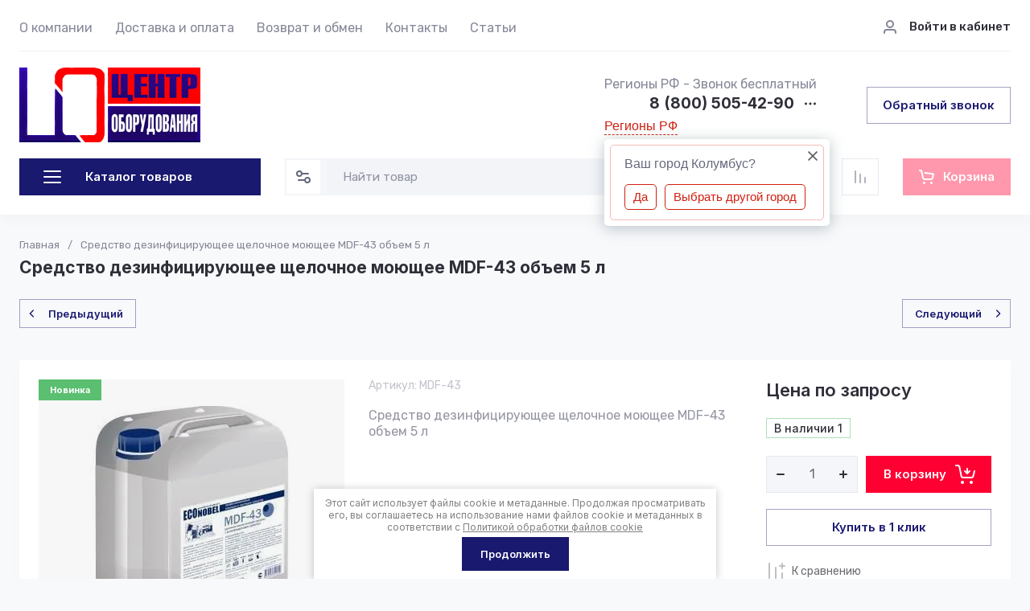

--- FILE ---
content_type: text/html; charset=utf-8
request_url: https://centr-oborudovaniya.ru/internet-magazin/product/internet-magazin/product/sredstvo-dezinficiruyushchee-shchelochnoe-moyushchee-mdf-43-ob-em-5-l
body_size: 66475
content:
<!doctype html>
<html lang="ru">

<head>
<meta charset="utf-8">
<meta name="robots" content="all">

<link rel="preload" href="/g/libs/jquery/2.2.4/jquery-2.2.4.min.js" as="script">
<title>Средство дезинфицирующее щелочное моющее MDF-43 объем 5 л</title>
<meta name="description" content="Щелочное концентрированное высокопенное моющее средство с дезинфицирующим эффектом. Предназначено для удаления органических и пигментных загрязнений в пищевой промышленности и для дезинфекции на предприятиях общественного питания. Дезинфицирующий эффект обеспечивается воздействием галогенсодержащих компонентов и раствором щелочных детергентов на патогенные микроорганизмы. Уничтожает все виды плесневых грибков.

Применяется при различных способах мойки:
1. пенная мойка (с применением пеногенераторов, пенных станций);
2. ручная мойка;
3. методом замачивания (погружения).

Состав:
Вода, щелочные детергенты, диспергаторы отложений, эмульгаторы, смачиватели, неионогенные ПАВ (менее 5%), галогенсодержащие компоненты.

Области применения:
Используется для очистки оборудования, емкостей, полов, стен, инвентаря от стойких жиро-масляных загрязнений, белковых загрязнений, нагаров, копоти.

Способы применения:
1. ПЕННАЯ МОЙКА: моющий раствор средства 5-15% концентрации нанести в виде пены на поверхность. Выдержать 10-20 мин. (для усиления дезинфицирующего эффекта 30 мин). Смыть растворенную грязь и остатки пены водой под рабочим давлением моющего устройства.
2. РУЧНАЯ МОЙКА: приготовить моющий раствор средства 5-15% концентрации в теплой (до 600С) воде. Нанести раствор на обрабатываемую поверхность при помощи щетки, губки или методом распыления. Выдержать моющий раствор 10-30 мин. Обработать поверхность щеткой. Удалить отработанный раствор. Обильно промыть поверхность водой.
3. ЗАМАЧИВАНИЕ (ПОГРУЖЕНИЕ): для мытья съемных частей пищевого оборудования, инстру-мента методом замачивания приготовить 5-15% раствор средства в теплой (до 700С) воде. Загрузить оборудование и оставить на 1-2 часа. При необходимости удалить остатки загрязнений щеткой. Тщательно промыть водой.
* Для получения оптимальных технологических рекомендаций связывайтесь с представителями производителя.

ВНИМАНИЕ! ИСПОЛЬЗОВАТЬ ЗАЩИТНЫЕ РЕЗИНОВЫЕ ПЕРЧАТКИ!
НЕ ПРИМЕНЯТЬ ДЛЯ МЫТЬЯ ОБОРУДОВАНИЯ ИЗ АЛЮМИНИЯ, МЕДИ, ЦИНКА И ДР. ЦВЕТНЫХ МЕТАЛЛОВ.

Восстанавливает свои свойства после замерзания.

Хранение :
Хранить плотно закрытым в оригинальной упаковке при температуре от 0 °С до +30°С.Гарантийный срок хранения: 30 месяцев

Безопасность:
R 35 Вызывает сильные ожоги
S 25 Избегать попадания в глаза
S 36 Работать в защитной спецодежде и защитных перчатках">
<meta name="keywords" content="Средство дезинфицирующее щелочное моющее">
<meta name="SKYPE_TOOLBAR" content="SKYPE_TOOLBAR_PARSER_COMPATIBLE">
<meta name="viewport" content="width=device-width, initial-scale=1.0, maximum-scale=1.0, user-scalable=no">
<meta name="format-detection" content="telephone=no">
<meta http-equiv="x-rim-auto-match" content="none">




<!-- common js -->
<link rel="preload" href="/g/shop2v2/default/js/shop2v2-plugins.js" as="script">
<link rel="preload" href="/g/shop2v2/default/js/shop2.2.min.js" as="script">

    	<meta name="yandex-verification" content="d5473ca113d9c2d6" />
<meta name="yandex-verification" content="c6af88217c32e23b" />
<meta name="yandex-verification" content="c6af88217c32e23b" />
<meta name="google-site-verification" content="yMRSeA6QMRRx0edfiSot-39NXaRfausjDJZkC1ie8OI" />

            <!-- 46b9544ffa2e5e73c3c971fe2ede35a5 -->
            <script src='/shared/s3/js/lang/ru.js'></script>
            <script src='/shared/s3/js/common.min.js'></script>
        <link rel='stylesheet' type='text/css' href='/shared/s3/css/calendar.css' /><link rel="icon" href="/favicon.ico" type="image/x-icon">

<!--s3_require-->
<link rel="stylesheet" href="/g/basestyle/1.0.1/user/user.css" type="text/css"/>
<link rel="stylesheet" href="/g/basestyle/1.0.1/user/user.blue.css" type="text/css"/>
<script type="text/javascript" src="/g/basestyle/1.0.1/user/user.js" async></script>
<script type="text/javascript" src="/g/libs/jquery/2.2.4/jquery-2.2.4.min.js"></script>
<!--/s3_require-->

<!--s3_goal-->
<script src="/g/s3/goal/1.0.0/s3.goal.js"></script>
<script>new s3.Goal({map:[], goals: [], ecommerce:[{"ecommerce":{"detail":{"products":[{"id":"1684741700","name":"Средство дезинфицирующее щелочное моющее MDF-43 объем 5 л","price":0,"brand":null,"category":""}]}}}]});</script>
<!--/s3_goal-->
<!-- common js -->

<!-- shop init -->




	
	<script type="text/javascript" src="/g/shop2v2/default/js/shop2v2-plugins.js"></script>

	<script type="text/javascript" src="/g/shop2v2/default/js/shop2.2.min.js"></script>


	<script src="/g/templates/shop2/2.130.2/default-3/js/paginationscroll.js"></script>

<script type="text/javascript">shop2.init({"productRefs": [],"apiHash": {"getPromoProducts":"91b66dfa57de75f94a11e850551a129e","getSearchMatches":"6d83192d8b85acc385c1b3ebcdec4ce2","getFolderCustomFields":"67d52256c37b80c7a50b734dd55d39c5","getProductListItem":"7ba373523450557e8a1b49532f6b2df2","cartAddItem":"3a763b73f18b7364448b285f41a85cc1","cartRemoveItem":"8b801ec98c390274481db91ea659c378","cartUpdate":"be962cc5b95245058425dc673eb4570f","cartRemoveCoupon":"55219ae16c6420ba8fa821603fb34df6","cartAddCoupon":"b73daa92ab683327ed72de5b7727fcc1","deliveryCalc":"f2e90ddf5ee24fc431268ba37f41bcb0","printOrder":"daef012177b31c4ce53d80a21be2dd18","cancelOrder":"ffa2a5f5cec3bd1cc551d9c0e6f257af","cancelOrderNotify":"d8d4f9a8783a8346fded2467f2c9e5cd","repeatOrder":"b6414736ab3df8eeb33a47a5eaf003aa","paymentMethods":"6b4803e31df14aa7f85c6e90208ed461","compare":"8d34334591c067f35cada232e8b743da"},"hash": null,"verId": 112991,"mode": "product","step": "","uri": "/internet-magazin","IMAGES_DIR": "/d/","my": {"gr_orders_shop2_btn":true,"show_product_unit":false,"gr_promo_actions":true,"gr_show_price_in_pricelist":true,"gr_selected_theme":2,"gr_schema_org":true,"gr_thumbs_height":"600","gr_thumbs_width":"600","gr_info_form":true,"gr_cart_question":true,"gr_compare_icons":true,"gr_favorite":true,"gr_collections_lazy":true,"gr_main_blocks_lazy":true,"gr_product_share_lazy":true,"gr_main_blocks_ajax":false,"gr_popup_compare":true,"gr_responsive_tabs_2":true,"gr_select_wrapper":true,"new_alias":"\u041d\u043e\u0432\u0438\u043d\u043a\u0430","special_alias":"\u0410\u043a\u0446\u0438\u044f","buy_alias":"\u0412 \u043a\u043e\u0440\u0437\u0438\u043d\u0443","buy_mod":true,"buy_kind":true,"on_shop2_btn":true,"show_sections":true,"lazy_load_subpages":true,"gr_amount_flag":true,"gr_collections_one_click":true,"gr_collections_columns_class":true,"gr_collections_params":false,"gr_collections_compare":true,"gr_collections_amount":true,"gr_collections_vendor":true,"gr_product_list_titles":true,"gr_product_list_title":true,"gr_product_list_price":true,"gr_product_list_amount":true,"gr_images_size":true,"gr_images_view":true,"gr_images_lazy_load":true,"gr_sliders_autoplay":true,"gr_one_click_btn":"\u041a\u0443\u043f\u0438\u0442\u044c \u0432 1 \u043a\u043b\u0438\u043a","gr_amount_min_top":true,"gr_options_more_btn":"\u041f\u0430\u0440\u0430\u043c\u0435\u0442\u0440\u044b","gr_product_print":true,"gr_product_options_more_btn":"\u0412\u0441\u0435 \u043f\u0430\u0440\u0430\u043c\u0435\u0442\u0440\u044b","gr_product_nav_prev":"\u041f\u0440\u0435\u0434\u044b\u0434\u0443\u0449\u0438\u0439","gr_product_nav_next":"\u0421\u043b\u0435\u0434\u0443\u044e\u0449\u0438\u0439","gr_product_quick_view":true,"gr_product_columns_class":true,"gr_product_item_wrap":true,"gr_product_list_main":true,"gr_thumbs_vendor":true,"gr_thumbs_one_click":true,"gr_cart_info_in_total":true,"gr_cart_preview_icons":true,"gr_cart_titles":true,"gr_cart_show_discount_sum":true,"gr_cart_show_discounts_applied":true,"gr_cart_auth_remodal":true,"gr_cart_coupon_remodal":false,"gr_cart_coupon_placeholder":"\u041f\u0440\u043e\u043c\u043e\u043a\u043e\u0434","gr_coupon_popup_btn":"\u041f\u0440\u0438\u043c\u0435\u043d\u0438\u0442\u044c \u043a\u0443\u043f\u043e\u043d","gr_cart_options_more_btn":"\u041f\u0430\u0440\u0430\u043c\u0435\u0442\u0440\u044b","gr_cart_registration_title":"\u041a\u0443\u043f\u0438\u0442\u044c \u0431\u0435\u0437 \u0440\u0435\u0433\u0438\u0441\u0442\u0440\u0430\u0446\u0438\u0438","gr_filter_remodal_btn":"\u0424\u0438\u043b\u044c\u0442\u0440","gr_filter_max_count":5,"gr_filter_remodal":true,"gr_filter_unwrap_sorting":false,"gr_filter_go_result":true,"gr_filter_color_btn":true,"gr_filter_placeholders":true,"gr_filter_range_slider":false,"gr_login_form_placeholder":true,"gr_search_placeholder":"\u041d\u0430\u0439\u0442\u0438 \u0442\u043e\u0432\u0430\u0440","gr_search_form_title":"\u041f\u043e\u0434\u0431\u043e\u0440 \u043f\u043e \u043f\u0430\u0440\u0430\u043c\u0435\u0442\u0440\u0430\u043c","gr_search_form_range_slider":false,"gr_sorting_title":"\u0421\u043e\u0440\u0442\u0438\u0440\u043e\u0432\u0430\u0442\u044c","gr_sorting_default":"\u041f\u043e \u0443\u043c\u043e\u043b\u0447\u0430\u043d\u0438\u044e","gr_sorting_item_default":"\u041f\u043e \u0443\u043c\u043e\u043b\u0447\u0430\u043d\u0438\u044e","gr_sorting_by_price_desc":"\u0426\u0435\u043d\u0430 - \u0443\u0431\u044b\u0432\u0430\u043d\u0438\u0435","gr_sorting_by_price_asc":"\u0426\u0435\u043d\u0430 - \u0432\u043e\u0437\u0440\u0430\u0441\u0442\u0430\u043d\u0438\u0435","gr_sorting_by_name_desc":"\u041d\u0430\u0437\u0432\u0430\u043d\u0438\u0435 - \u042f-\u0410","gr_sorting_by_name_asc":"\u041d\u0430\u0437\u0432\u0430\u043d\u0438\u0435 - \u0410-\u042f","gr_product_h1_in_block":true,"gr_main_blocks_more_btn":false,"gr_option_text_popup":false,"gr_quick_card_title_position":true,"gr_quick_btn_more_position":true,"gr_quick_card_container":true,"gr_login_btn_text":"\u0412\u043e\u0439\u0442\u0438 \u0432 \u043a\u0430\u0431\u0438\u043d\u0435\u0442","gr_product_quick_more":"\u041f\u043e\u0434\u0440\u043e\u0431\u043d\u0435\u0435","gr_cart_preview_text":true,"gr_main_blocks_custom_arrows":true,"gr_filter_reset_text":"\u0421\u0431\u0440\u043e\u0441\u0438\u0442\u044c","gr_sliders_counter":true},"shop2_cart_order_payments": 2,"cf_margin_price_enabled": 0,"buy_one_click_api_url": "/-/x-api/v1/public/?method=form/postform&param[form_id]=140577109&param[tpl]=global:shop2.form.minimal.tpl&param[hide_title]=0&param[placeholdered_fields]=0","maps_yandex_key":"","maps_google_key":""});</script><!-- shop init -->



	<style>
	
		.gr_lazy_load_block > * {display: none !important;}
		.gr_hide_onload * {transition: none !important;}
		.hideOverflow{white-space:nowrap;overflow:hidden}
		.site-slider__items:not(.tns-slider) {display: flex;overflow: hidden;white-space: nowrap;}
		.site-slider__items:not(.tns-slider) .site-slider__item{min-width: 100%;max-width: 100%;}
		
		html{font-family:sans-serif;-ms-text-size-adjust:100%;-webkit-text-size-adjust:100%;overflow-y:scroll}body{margin:0}header{display:block}img{border:0}svg:not(:root){overflow:hidden}button,input{font:inherit;margin:0}button{overflow:visible;text-transform:none;-webkit-appearance:button;cursor:pointer}input{line-height:normal}.hide{display:none}.menu-default,.menu-default ul,.menu-default li{padding:0;margin:0;list-style:none}img{max-width:100%}img{height:auto}*{box-sizing:border-box;-webkit-locale:auto}.login-prew-wrap .login-prew-enter,.panel-pwa__btn a,.timer-block__btn a,.gr-cart-preview #shop2-cart-preview a,.gr-btn-3,.site-folders__btn-link,.login-prew-wrap .login-prew-reg,.panel-pwa__close,.timer-block__close,.tns-controls button,.tns-nav button,.folders-btn,.search-wrapper .search-block__btn{position:relative;z-index:1;display:inline-flex;align-items:center;justify-content:center;height:auto;min-height:auto;padding:0;border:none;cursor:pointer;text-align:center;-moz-appearance:none;-webkit-appearance:none;background-clip:border-box;transition:all .18s linear}.login-prew-wrap .login-prew-enter:before,.panel-pwa__btn a:before,.timer-block__btn a:before,.gr-cart-preview #shop2-cart-preview a:before,.gr-btn-3:before,.site-folders__btn-link:before,.login-prew-wrap .login-prew-reg:before,.panel-pwa__close:before,.timer-block__close:before,.tns-controls button:before,.tns-nav button:before,.folders-btn:before,.search-wrapper .search-block__btn:before{position:absolute;content:'';top:0;left:0;right:0;bottom:0;z-index:-1;transition:all .18s linear;opacity:0;visibility:hidden}.login-prew-wrap .login-prew-enter,.panel-pwa__btn a,.timer-block__btn a,.gr-cart-preview #shop2-cart-preview a,.gr-btn-3,.site-folders__btn-link,.login-prew-wrap .login-prew-reg{font-size:15px;line-height:1.067;padding:15px 20px}.panel-pwa__close,.timer-block__close,.gr-icon-btn-4,.tns-controls button{width:46px;height:46px;min-height:46px}.panel-pwa__close,.timer-block__close{width:36px;height:36px;min-height:36px}.gr-cart-preview #shop2-cart-preview a span{position:relative;vertical-align:top;display:inline-block;padding-left:30px}.gr-cart-preview #shop2-cart-preview a span svg{position:absolute;top:50%;left:0;width:20px;height:20px;transform:translateY(-50%) rotate(0.001deg);transition:all .18s linear}.search-wrapper .search-block__btn span{position:relative;vertical-align:top;display:inline-block;padding-right:30px}.search-wrapper .search-block__btn span svg{position:absolute;top:50%;right:0;width:20px;height:20px;transform:translateY(-50%) rotate(0.001deg);transition:all .18s linear}.login-prew-wrap .login-prew-enter,.panel-pwa__btn a,.timer-block__btn a{font-weight:var(--font2_600);font-family:var(--font2);border:none}.gr-cart-preview #shop2-cart-preview a{font-weight:var(--font2_600);font-family:var(--font2);border:none}.timer-block.timer_inverse .timer-block__btn a{border:none}.gr-btn-3,.site-folders__btn-link,.login-prew-wrap .login-prew-reg{font-weight:var(--font2_600);font-family:var(--font2);border:none}.gr-icon-btn-2-style,.tns-controls button{transition:all .18s linear;border:none}.gr-icon-btn-2-style:before,.tns-controls button:before{display:none}.gr-icon-btn-2-style svg,.tns-controls button svg{transition:all .18s linear}.panel-pwa__close,.timer-block__close{font-size:0;padding:0;opacity:1;visibility:visible;transition:all .18s linear;border:none}.panel-pwa__close svg,.timer-block__close svg{width:30px;height:30px;transition:all .18s linear}.gr-icon-btn-4{font-size:0;padding:0;opacity:1;visibility:visible;transition:all .18s linear;border:none}.gr-icon-btn-4 svg{width:30px;height:30px;transition:all .18s linear}.tns-nav{margin:24px 0 0;font-size:0;text-align:center}.tns-nav button{margin:0 3px;min-height:6px;height:6px;width:6px;font-size:0;padding:0;opacity:1;visibility:visible;border:none}html,body{height:100%;min-width:320px;-ms-text-size-adjust:100%;-webkit-text-size-adjust:100%}html{font-size:16px}body{position:relative;min-width:320px;text-align:left;font-family:var(--font1);font-weight:var(--font1_400);line-height:1.35}.site-info__name,.site-folders__title{font-family:var(--font2);font-weight:var(--font2_700);font-style:normal;line-height:1.1;font-size:21px;margin:0 0 20px}.header-contacts__number,.stock-block__title span,.articles-block__title span,.site-slider__item-title,.stock-block__item-name a,.site-folders__item-name{font-family:var(--font2);font-weight:var(--font2_700);font-style:normal;line-height:1.1}.header-contacts__number{font-size:19px}.stock-block__title span,.articles-block__title span,.site-slider__item-title{font-size:17px}.stock-block__item-name a,.site-folders__item-name{font-size:15px}.folders-btn,.search-wrapper .search-block__btn,.header-contacts__recall-mobile-btn{font-family:var(--font2);font-weight:var(--font2_600);font-style:normal;line-height:1.1}.folders-btn,.search-wrapper .search-block__btn{font-size:15px}.header-contacts__recall-mobile-btn{font-size:13px}.gr-site-more__btn{font-style:normal;line-height:1.15;font-size:14px}.tns-lazy-img{opacity:1}.tns-slider{margin-left:auto;margin-right:auto}.gr-svg-icon{width:30px;height:30px}.gr-svg-icon.gr_small_icon,.gr-svg-icon.gr_big_icon{display:none}.gr-svg-icon.gr_small_icon{width:20px;height:20px}.gr-svg-icon.gr_big_icon{width:40px;height:40px}.gr_lazy_load_block > *{display:none!important}.block_padding{padding:0 30px}.block_width{margin:0 auto;max-width:1420px}.dynamic_width .block_width{max-width:1630px}.pointer_events_none{pointer-events:none}.gr-site-more{position:relative;display:flex;justify-content:flex-end;margin-top:28px}.gr-site-more:before{content:'';position:absolute;top:50%;left:0;right:0;height:1px}.gr-site-more__btn{border:0;display:flex;align-items:center;position:relative;z-index:2;padding-left:20px;cursor:pointer;margin-left:auto;font-size:15px;font-family:var(--font2);font-weight:var(--font2_600);text-transform:lowercase}.gr-site-more__btn i{display:inline-flex;align-items:center;justify-content:center;font-size:0;margin-left:8px}.gr-site-more__btn svg{display:none}.gr-site-more__btn svg.gr_small_icon{display:block}.site__wrapper{min-height:100%;margin:auto;display:flex;flex-direction:column;position:relative}.site-container{flex:1 0 auto;position:relative}.site-container__body{display:flex}.site-container__left{width:320px;margin-right:40px}.site-container__right{width:calc(100% - 320px - 40px)}.site-header{margin-bottom:30px;position:relative;z-index:10}.header-top{position:relative;z-index:40}.header-top__inner{display:flex;align-items:center;width:100%;border-bottom:1px solid var(--on_gr_bg_border_3)}.header-top__left{width:calc(100% - 250px)}.header-top__right{width:250px;padding-left:20px;margin-left:auto}.header-middle__inner{display:flex;align-items:center;justify-content:space-between;width:100%;padding:20px 0 0}.header-middle__right{flex-shrink:0}.header-bottom{padding-bottom:4px;min-height:90px}.header-bottom__inner{display:flex;align-items:center;justify-content:space-between;width:100%;padding:20px 0;position:relative}.header-bottom__left{width:320px;margin-right:40px}.header-bottom__right{display:flex;align-items:center;width:100%;max-width:calc(100% - 320px - 40px);justify-content:space-between;margin-left:auto}.header-menu__items{width:100%}.header-menu__items li{position:relative}.header-menu__items .menu-back,.header-menu__items .parent_level{display:none}.header-menu__items > li{display:inline-block}.header-menu__items > li:last-child > a{margin-right:0}.header-menu__items > li.has > a i{margin-left:2px}.header-menu__items > li.has > a svg{display:none}.header-menu__items > li.has > a svg.gr_small_icon{display:block}.header-menu__items > li > a{padding:24px 0 18px;margin-right:24px;display:inline-flex;align-items:center;transition:all .18s linear}.header-menu__items > li ul{display:none}.header-menu__items > li > ul{position:absolute;top:100%;left:-26px;width:280px;z-index:2}.header-menu__items > li > ul li{display:block;vertical-align:top}.header-menu__items > li > ul li:last-child > a{border-bottom:0}.header-menu__items > li > ul a{display:inline-flex;align-items:center;justify-content:space-between;width:100%;padding:14px 26px;transition:all .18s linear;border-bottom:1px solid var(--on_gr_bg_border_3);margin-top:-1px}.header-login{display:flex;justify-content:flex-end;padding-top:2px}.header-login .login-form-btn{display:flex;align-items:center;cursor:pointer;transition:all .18s linear;font-size:15px;font-weight:var(--font1_500)}.header-login i{display:inline-flex;align-items:center;justify-content:center;width:20px;height:20px;margin-right:14px}.header-login svg{display:none;transition:all .18s linear;position:static;margin:0}.header-login svg.gr_small_icon{display:block}.site-info{display:flex;align-items:center}.site-info__logo{margin-right:18px;font-size:0;flex-shrink:0}.site-info__logo span{display:inline-flex}.site-info__name{margin:0}.site-info__desc{margin-top:1px}.header-contacts{display:flex;align-items:center}.header-contacts__item{display:flex;flex-direction:column}.header-contacts__container{display:flex;align-items:center;margin-top:3px}.header-contacts__container-social{display:flex;flex-wrap:wrap;margin:0 10px 0 0}.header-contacts__container-numbers{line-height:1}.header-contacts__container-more{display:inline-flex;cursor:pointer;width:20px;height:20px;margin-left:10px}.header-contacts__container-more svg{display:none}.header-contacts__container-more svg.gr_small_icon{display:block}.header-contacts__container-more.mobile-contacts-btn{display:none}.header-contacts___link{display:inline-flex;font-size:0;margin:2.5px}.header-contacts__number{display:inline-flex}.header-contacts__recall{margin-left:60px}.header-contacts__recall-mobile{margin:2px 0 0;display:none}.header-contacts__recall-mobile-btn{border:0;padding:0}.folders-btn{padding:8px 26px;width:100%;display:flex;justify-content:flex-start}.folders-btn i{display:inline-flex;margin-right:26px}.folders-btn svg{display:block}.folders-btn svg.gr_small_icon{display:none}.search-wrapper{width:100%;flex:1 1 70%}.search-wrapper .search-content{width:100%;position:relative;z-index:35}.search-wrapper .search-body{position:relative;width:100%;border:1px solid var(--on_gr_bg_bg)}.search-wrapper .search-block{display:flex;align-items:center;padding:1px 1px 1px 51px}.search-wrapper .search-block__input{border:none;font-size:15px;line-height:20px;padding:10px 20px;min-height:42px;width:100%;height:auto;-webkit-appearance:none;-moz-appearance:none;transition:all .18s linear}.search-wrapper .search-block__btn{padding:13px 20px;line-height:1.067;margin-left:6px;width:auto}.search-wrapper .search-block__btn svg{display:none}.search-wrapper .search-block__btn svg.gr_small_icon{display:block}.search-wrapper .search-advanced-btn{position:absolute;top:1px;left:1px;bottom:1px;display:inline-flex;align-items:center;justify-content:center;cursor:pointer;width:42px;height:42px;min-height:42px}.search-wrapper .search-advanced-btn svg{display:none}.search-wrapper .search-advanced-btn svg.gr_small_icon{display:block}.header-btns{margin-left:40px;display:flex;align-items:center}.header-btns__item{display:inline-flex}.header-btns__item-btn svg{display:none}.header-btns__item-btn svg.gr_small_icon{display:block}.header-btns__item-btn a{position:relative;display:inline-flex;align-items:center;justify-content:center;width:100%;height:100%}.favorite-btn .favorite-block.is-null .favorite-count{display:none}.compare-btn .gr-compare-btn-amount{display:none}.header-cart{margin-left:40px}.folders-popup{padding:60px 60px 10px;position:absolute;top:100%;left:0;right:0;overflow-y:auto;height:60vh;display:none}.folders-popup__items{column-count:4;column-gap:100px}.folders-popup__items .folders-back,.folders-popup__items .folders-parent{display:none}.folders-popup__items > li{position:relative;display:inline-block;width:100%;-webkit-column-break-inside:avoid;break-inside:avoid;margin-bottom:50px}.folders-popup__items > li > a{display:inline-flex;align-items:center;transition:all .18s linear;margin-bottom:15px}.folders-popup__items > li .folder-icon{display:inline-flex;width:30px;height:30px;margin-right:24px}.folders-popup__items > li .folder-icon svg{width:100%;height:100%}.folders-popup__items > li .folder-name{display:flex;flex:1}.folders-popup__items > li .folder-arrow{display:none}.folders-popup__items > li li{position:relative}.folders-popup__items > li > ul{border-top:1px solid var(--on_gr_bg_border_3);padding-top:15px}.folders-popup__items > li ul{list-style:none}.folders-popup__items > li ul a{display:inline-flex;align-items:center;transition:all .18s linear;margin-bottom:15px}.gr-compare-btn:not(.active){pointer-events:none}.favorite-block.is-null{pointer-events:none}.gr-compare-btn,.favorite-block{display:inline-block;margin-right:10px}.favorite-block .favorite-count,.gr-compare-btn .gr-compare-btn-amount{position:absolute;top:4px;right:4px;min-width:17px;height:17px;font-size:10px;line-height:17px;padding:1px 4px 0;text-align:center}.stock-block__heading,.articles-block__heading{padding:22px 26px 21px;display:flex}.stock-block__title,.articles-block__title{flex:1}.stock-block__btn,.articles-block__btn{margin-left:10px}.stock-block__btn a,.articles-block__btn a{text-transform:lowercase;transition:all .18s linear}.folder-menu{margin-bottom:30px;display:flex;flex-direction:column}.folder-menu.has-hidden .folder-menu__items > li:last-child > a{border-bottom:1px solid var(--on_gr_bg_border_3);border-bottom-left-radius:0;border-bottom-right-radius:0}.folder-menu__items .folders-parent,.folder-menu__items .folders-back{display:none}.folder-menu__items > li{position:relative}.folder-menu__items > li:nth-child(n+9){display:none}.folder-menu__items > li:first-child > a{border-top-left-radius:var(--gr_wrap_radius);border-top-right-radius:var(--gr_wrap_radius)}.folder-menu__items > li:last-child > a{border-bottom:0;border-bottom-left-radius:var(--gr_wrap_radius);border-bottom-right-radius:var(--gr_wrap_radius)}.folder-menu__items > li > a{padding:19px 26px;display:flex;align-items:center;border-bottom:1px solid var(--on_gr_bg_border_3);transition:all .18s linear}.folder-menu__items > li .folder-icon{display:inline-flex;width:30px;height:30px;margin-right:16px;flex-shrink:0}.folder-menu__items > li .folder-icon svg{width:100%;height:100%}.folder-menu__items > li .folder-name{display:flex;flex:1;overflow-wrap:anywhere;word-break:break-word}.folder-menu__items > li .folder-arrow{display:none;width:20px;height:20px;margin-left:10px;flex-shrink:0}.folder-menu__items > li .folder-arrow i{display:inline-flex;width:100%;height:100%}.folder-menu__items > li .folder-arrow .gr-svg-icon{display:none}.folder-menu__items > li .folder-arrow .gr-svg-icon.gr_small_icon{display:block}.folder-menu__items > li .folder-arrow svg{width:100%;height:100%}.folder-menu__items > li.has > a .folder-arrow{display:inline-flex}.folder-menu__items > li li{position:relative}.folder-menu__items > li ul{margin:0;list-style:none;position:absolute;left:100%;top:1px;width:320px;z-index:10;display:none}.folder-menu__items > li ul > li:nth-child(3) > a{border-top-right-radius:var(--gr_wrap_radius)}.folder-menu__items > li ul > li:nth-child(3) > a:before{display:none}.folder-menu__items > li ul > li:last-child > a{border-bottom:0;border-bottom-right-radius:var(--gr_wrap_radius)}.folder-menu__items > li ul a{padding:23px 26px 24px;display:flex;align-items:center;transition:all .18s linear;border-bottom:1px solid var(--on_gr_bg_border_3);position:relative}.folder-menu__items > li ul a:before{content:'';position:absolute;left:0;right:0;top:-1px;height:1px;opacity:0}.folder-menu__bottom{order:1}.folder-menu__btn{cursor:pointer;padding:19px 26px;display:flex;align-items:center;transition:all .18s linear;border-bottom-left-radius:var(--gr_wrap_radius);border-bottom-right-radius:var(--gr_wrap_radius)}.folder-menu__btn-icon{display:inline-flex;align-items:center;justify-content:center;width:30px;height:30px;margin-right:16px;font-size:0}.folder-menu__btn-icon svg{display:none}.folder-menu__btn-icon svg.gr_small_icon{display:block}.folder-menu__btn-icon i{display:inline-flex}.folder-menu__btn-icon svg{width:100%;height:100%}.folder-menu__btn-text{display:flex;flex:1}.folder-menu__btn-arrow{width:20px;height:20px;margin-left:10px}.folder-menu__btn-arrow i{display:inline-flex;width:100%;height:100%}.folder-menu__btn-arrow .gr-svg-icon{display:none}.folder-menu__btn-arrow .gr-svg-icon.gr_small_icon{display:block}.folder-menu__btn-arrow svg{width:100%;height:100%}.stock-block{margin-bottom:30px}.stock-block__item-left{font-size:0}.stock-block__item-right{position:relative;z-index:2}.stock-block__item-img{height:200px}.stock-block__item-img img{width:100%;height:100%;object-fit:cover}.stock-block__item-flag{position:absolute;left:24px;right:24px;bottom:100%}.stock-block__item-flag-text{display:inline-flex;padding:7px 14px 5px;font-family:var(--font2);font-weight:var(--font2_700);font-size:14px}.stock-block__item-name{padding:22px 26px 19px;border-bottom:1px solid var(--on_gr_bg_border_3)}.stock-block__item-anonce{padding:20px 26px 21px}.stock-block__item-btn{padding:0 26px 26px}.articles-block{margin-bottom:30px}.articles-block__body{overflow:hidden}.articles-block__heading{border-bottom:1px solid var(--on_gr_bg_border_3)}.articles-block__item{border-bottom:1px solid var(--on_gr_bg_border_3)}.articles-block__item:last-child{border-bottom:0}.articles-block__item-inner{padding:26px;transition:all .18s linear}.articles-block__item-bottom{display:flex;align-items:flex-start}.articles-block__item-img{margin-right:20px;width:60px;height:60px;flex-shrink:0;overflow:hidden}.articles-block__item-img img{width:100%;height:100%;object-fit:cover}.articles-block__item-date{margin-bottom:10px}.articles-block__item-name a{transition:all .18s linear}.articles-block__more{display:none}.form-block{margin-bottom:30px}.form-block__body{padding:30px 26px;overflow:hidden;position:relative;z-index:2}.form-block__body:after{content:'';position:absolute;top:50%;width:120px;height:120px;margin-top:-60px;margin-left:-86px;background-image:url(https://gr-130-electrical-engineering.oml.ru/g/templates/shop2/2.130.2/130-55/gr_form_bg_icon.svg);background-repeat:no-repeat;background-size:90%;background-position:50%;pointer-events:none;opacity:.1}.form-block__container{position:relative;z-index:1}.site-slider{margin-bottom:50px}.site-slider__body{position:relative}.site-slider .tns-nav{position:absolute;left:0;right:0;top:260px;margin:0}.site-slider .tns-controls{position:absolute;top:50%;left:26px;right:26px;margin-top:-23px;pointer-events:none;display:flex;justify-content:space-between}.site-slider .tns-controls button{pointer-events:auto}.site-slider__item-inner{position:relative;overflow:hidden;height:320px}.site-slider__item-img{position:absolute;top:0;right:0;left:0;bottom:0}.site-slider__item-img img{position:absolute;top:0;right:0;left:0;bottom:0;width:100%;height:100%;object-fit:cover}.site-slider__item-content{position:relative;z-index:2;display:flex;align-items:center;padding:20px 98px;height:100%}.site-slider__item-text{width:100%;max-width:400px;padding:26px}.site-slider__item-flag{font-family:var(--font2);font-weight:var(--font2_700);font-size:14px;margin-bottom:14px}.site-slider__item-flag span{display:inline-flex;padding:7px 14px}.site-slider__item-desc{margin-top:3px;line-height:1.35}.site-slider__item-btn{margin-top:14px}.site-folders.has-images .site-folders__item-link{min-height:168px}.site-folders.has-images .site-folders__item-img{display:block}.site-folders.has-images .site-folders__item-count{opacity:.8}.site-folders__items{display:grid;grid-template-columns:repeat(4,1fr);grid-gap:22px}.site-folders__info{grid-row:1 / 3}.site-folders__info-inner{padding:30px 26px 26px;display:flex;flex-direction:column;height:100%}.site-folders__title{margin:0}.site-folders__desc{margin-top:6px}.site-folders__btn-all{margin-top:auto}.site-folders__item-inner{height:100%}.site-folders__item-link{padding:32px 26px 30px;display:flex;flex-direction:column;height:100%;overflow:hidden;position:relative;transition:all .18s linear}.site-folders__item-img{position:absolute;top:0;right:0;left:0;bottom:0;display:none}.site-folders__item-img:after{content:'';position:absolute;top:0;right:0;left:0;bottom:0}.site-folders__item-img img{position:absolute;width:100%;height:100%;object-fit:cover;transition:all .18s linear}.site-folders__item-name{position:relative;z-index:2;transition:all .18s linear;display:block;word-break:break-word;line-height:1.35}.site-folders__item-count{margin-top:3px;position:relative;z-index:2;transition:all .18s linear}.site-folders__more{display:none}.search-back{position:absolute;top:50%;left:0;width:52px;height:52px;margin-top:-26px;cursor:pointer;display:flex;align-items:center;justify-content:center;font-size:0;z-index:20;opacity:0;pointer-events:none;transition:opacity .3s}.search-back svg{width:20px;height:20px}.login-back{position:absolute;top:50%;left:0;width:52px;height:52px;margin-top:-26px;cursor:pointer;display:flex;align-items:center;justify-content:center;font-size:0;z-index:20;opacity:0;pointer-events:none;transition:opacity .3s}.login-back svg{width:20px;height:20px}.menu-btn-back{position:absolute;top:50%;left:0;width:52px;height:52px;margin-top:-26px;cursor:pointer;display:flex;align-items:center;justify-content:center;font-size:0;z-index:20;opacity:0;pointer-events:none;transition:opacity .3s}.menu-btn-back svg{width:20px;height:20px}.folder-btn-back{position:absolute;top:50%;left:0;width:52px;height:52px;margin-top:-26px;cursor:pointer;display:flex;align-items:center;justify-content:center;font-size:0;z-index:20;opacity:0;pointer-events:none;transition:opacity .3s}.folder-btn-back svg{width:20px;height:20px}.mobile-panel__popup_in.search_window{height:100%}.mobile-panel__search_wrapper{padding:20px;position:absolute;transition:opacity .2s;min-height:80px;top:52px;left:0;right:0}.mobile-panel__search_site{position:relative;width:100%}.mobile-panel__search_site .mobile-panel__param_btn{position:absolute;top:2px;left:2px;display:inline-flex;align-items:center;justify-content:center;cursor:pointer;z-index:20;width:42px;height:42px;min-height:42px}.mobile-panel__search_site .mobile-panel__param_btn svg{display:none}.mobile-panel__search_site .mobile-panel__param_btn svg.gr_small_icon{display:block}.mobile-panel__search_block{position:relative;height:0}.mobile-panel__search_block .mobile-panel__search_param{padding:20px;display:flex;justify-content:center;position:absolute;top:0;right:-100%;width:100%;transition:right .4s;height:100%}.contents .panel_popup_in.login_window{height:100%;position:relative}.login_window__inner{display:flex;flex-direction:column;position:absolute;top:0;right:0;left:0;bottom:0;overflow:hidden;overflow-y:auto}.mobile-panel__login_prew{padding:30px 20px 20px;transition:opacity .2s;display:flex;flex-direction:column;align-items:center;justify-content:center}.mobile-panel__login-block-wr-in{position:relative;display:flex;align-items:center;flex-direction:column;justify-content:center;padding:30px 20px 20px;display:none}.login-prew-wrap{max-width:100%;width:360px}.login-prew-wrap .login-prew-title{font-family:var(--font2);font-weight:var(--font2_700);font-size:18px;line-height:110%}.login-prew-wrap .login-prew-decs{font-size:14px;line-height:18px;margin-top:6px}.login-prew-wrap .login-prew-btns{display:flex;flex-wrap:wrap;align-items:center;justify-content:space-between;margin:18px 0 0}.login-prew-wrap .login-prew-enter{width:calc(50% - 6px);padding:10px 20px;min-height:42px;font-size:14px}.login-prew-wrap .login-prew-reg{width:calc(50% - 6px);padding:10px 20px;min-height:42px;font-size:14px}.mobile-panel__login_block_wrap{padding:0;display:flex;justify-content:center;align-items:center;position:absolute;right:-100%;width:100%;transition:right .4s;bottom:auto;top:auto;position:relative}.mobile-panel__login_block{width:100%;height:100%;max-width:360px}.bottom-btns__cart_wrap.cart_add_btn .cart_add{display:flex}.bottom-btns__cart_wrap.cart_add_btn .cart_link{display:none}.bottom-btns__cart{position:relative;display:flex;align-items:center;justify-content:center;flex-direction:column;height:100%;width:100%}.bottom-btns__cart.pointer_events_none .gr-cart-total-amount{display:none}.bottom-btns__cart .gr-cart-preview-link-desc{position:absolute;top:0;left:0;right:0;bottom:0}.bottom-btns__cart .gr-cart-total-amount{position:absolute;top:10px;left:50%;font-size:10px;min-width:20px;height:20px;border:2px solid var(--on_gr_accent_text);display:flex;align-items:center;justify-content:center}.mobile-panel__shop_btns{width:100%;max-width:360px;margin:0 auto;padding-bottom:30px}.mobile-panel__shop_btns .gr-compare-btn,.mobile-panel__shop_btns .favorite-btn{position:relative;display:flex;align-items:center;width:100%}.mobile-panel__shop_btns .favorite-btn-text,.mobile-panel__shop_btns .gr-compare-btn-text{font-size:14px}.mobile-panel__shop_btns .compare-mobile{height:52px;border-top:1px solid var(--on_gr_bg_border_4);border-bottom:1px solid var(--on_gr_bg_border_4);display:flex;align-items:center}.mobile-panel__shop_btns .compare-mobile .gr-compare-btn{margin-right:0}.mobile-panel__shop_btns .compare-mobile .gr-compare-btn .gr-compare-btn-amount{position:static;margin-left:auto;font-size:8px;min-width:16px;height:16px;line-height:16px;display:none}.mobile-panel__shop_btns .compare-mobile svg{margin-right:10px;width:20px;height:20px;display:none}.mobile-panel__shop_btns .compare-mobile svg.gr_small_icon{display:block}.mobile-panel__shop_btns .favorite-mobile{margin:0;height:57px;border-bottom:1px solid var(--on_gr_bg_border_4);display:flex;align-items:center}.mobile-panel__shop_btns .favorite-mobile .favorite-block{width:100%;margin-right:0}.mobile-panel__shop_btns .favorite-mobile .favorite-block.is-null .favorite-count{display:none}.mobile-panel__shop_btns .favorite-mobile .favorite-block .favorite-count{display:block;position:static;margin-left:auto;font-size:8px;min-width:16px;height:16px;line-height:16px}.mobile-panel__shop_btns .favorite-mobile svg{margin-right:10px;width:20px;height:20px;display:none}.mobile-panel__shop_btns .favorite-mobile svg.gr_small_icon{display:block}.mobile-panel__cont_block{padding:20px;display:flex;justify-content:center}.mobile-panel__filter_block{padding:16px 18px;display:flex;justify-content:center}.bottom-btns{position:fixed;bottom:0;left:0;right:0;height:67px;display:flex;align-items:center;z-index:1999}.bottom-btns .panel_btn_style{flex:1 0 20%;display:flex;align-items:center;justify-content:center;flex-direction:column;font-size:0;cursor:pointer;height:100%;position:relative}.bottom-btns .panel_btn_style.active{pointer-events:none}.bottom-btns .panel_btn_style svg{width:20px;height:20px}.bottom-btns .panel_btn_str{text-align:center;padding-top:3px;font-size:12px;line-height:1.16}#sheet{position:fixed;top:0;left:0;right:0;bottom:0;z-index:2;visibility:visible;transition:opacity 0.2s,visibility .2s;display:flex;flex-direction:column;align-items:center;justify-content:flex-end;z-index:1000;pointer-events:all}#sheet[aria-hidden="true"]{opacity:0;visibility:hidden;pointer-events:none}#sheet .overlay{position:absolute;top:0;left:0;right:0;bottom:0;z-index:-1;opacity:.5}#sheet .contents{position:relative;overflow-y:hidden;transition:transform .5s;transform:translateY(0);max-height:100vh;height:90vh;width:100%;max-width:1260px;padding:0 0 67px;pointer-events:all}#sheet .contents:not(.not-selectable){user-select:none}#sheet[aria-hidden="true"] .contents{transform:translateY(100%)}#sheet .panel-controls{height:52px;position:absolute;top:0;left:0;right:0;z-index:10}#sheet .panel-controls:before{position:absolute;content:'';top:0;bottom:0;right:0;left:50px;pointer-events:none;z-index:9}#sheet .draggable-area{position:absolute;top:0;left:0;right:0;width:150px;margin:auto;height:52px;cursor:grab;display:flex;align-items:center;justify-content:center;z-index:10}#sheet .draggable-thumb{width:30px;height:4px}#sheet .close-sheet{position:absolute;right:20px;top:50%;margin-top:-10px;border:none;width:20px;height:20px;display:flex;align-items:center;justify-content:center;font-size:0;padding:0;z-index:10}#sheet .close-sheet svg{display:none}#sheet .close-sheet svg.gr_small_icon{display:block;width:20px;height:20px}#sheet .panel-block{height:100%;overflow:hidden;padding-top:52px;overflow-y:auto;display:flex;flex-direction:column}.contents .panel_popup_in{display:none;opacity:0;transition:opacity .7s}.contents .panel_popup_in.contacts_window{margin-top:auto;margin-bottom:auto}.compare_favorit_amount{position:absolute;top:10px;left:50%;font-size:10px;min-width:20px;height:20px;border:2px solid var(--on_gr_accent_text);display:flex;align-items:center;justify-content:center;display:none}.panel-pwa{padding:0 50px;position:relative}.panel-pwa__body{max-width:950px;margin:0 auto;min-height:80px;padding:15px 0;display:flex;align-items:center}.panel-pwa__left{flex:1 0 auto;display:flex;align-items:center}.panel-pwa__image{width:50px;height:50px;margin-right:24px;position:relative;font-size:0;overflow:hidden}.panel-pwa__image img{position:absolute;top:0;left:0;max-width:none;width:100%;height:100%;object-fit:cover;object-position:50% 50%}.panel-pwa__text{flex:1 0 1%}.panel-pwa__title{font-size:17px;line-height:1.1;font-family:var(--font2);font-weight:var(--font2_600)}.panel-pwa__desc{font-size:14px;line-height:18px;margin-top:2px}.panel-pwa__btn a{font-size:14px;min-height:44px;padding:5px 20px}.panel-pwa__close{position:absolute;right:15px;top:50%;transform:translateY(-50%)}.panel-pwa__close svg{width:20px;height:20px;transition:fill .3s;display:block}.gr-cart-preview{display:inline-block}.gr-cart-preview #shop2-cart-preview a:not(.active){pointer-events:none;opacity:.4}.gr-cart-preview #shop2-cart-preview a:not(.active) .gr-cart-total-amount{display:none}.gr-cart-preview #shop2-cart-preview a .gr-cart-total-amount{position:absolute;top:-10px;left:12px;right:auto;min-width:16px;height:16px;font-size:10px;line-height:16px;padding:0 4px;display:flex;align-items:center;justify-content:center;z-index:2}.gr-cart-preview #shop2-cart-preview a .gr-cart-total-sum{display:none;padding:0}.gr-cart-preview #shop2-cart-preview a .gr-cart-total-sum span{padding:0}.gr-cart-preview #shop2-cart-preview a span svg{display:none}.gr-cart-preview #shop2-cart-preview a span svg.gr_small_icon{display:block}#search-app{position:relative;display:inline-block;vertical-align:top;text-align:left;width:100%;max-width:100%}#smart-search-block{z-index:10}@media (min-width: 768px){.contents .panel_popup_in.login_window.has-btns .mobile-panel__login_prew:not(.no_vis){margin-top:auto}.contents .panel_popup_in.login_window.has-btns .mobile-panel__shop_btns{margin-bottom:auto}}@media (min-width: 1024px){.site-slider .tns-nav button{opacity:.5}}@media (min-width: 1261px){.dynamic_width .gr-site-more{margin-top:30px}.site-info__logo .logo-mob{display:none}.articles-block__item:nth-child(n+4){display:none}.articles-block__more{display:none!important}.site.dynamic_width .site-slider__item-text{max-width:450px;padding:30px}.site.dynamic_width .site-slider__item-content{padding:20px 98px}.site.dynamic_width .site-slider__item-inner{height:386px}.bottom-btns{display:none}}@media (min-width: 1581px){.site.dynamic_width .site-folders__items{grid-template-columns:repeat(5,1fr)}.site.dynamic_width .site-folders__item{display:block}}@media (max-width: 1420px){.header-btns{margin-left:30px}.header-cart{margin-left:30px}.stock-block__heading,.articles-block__heading{padding:20px 24px 21px}.folder-menu__items > li > a{padding:17px 24px}.folder-menu__items > li ul a{padding:21px 24px 22px}.stock-block__item-name{padding:24px 24px 21px}.stock-block__item-anonce{padding:20px 24px}.stock-block__item-btn{padding:0 24px 26px}.articles-block__item-inner{padding:26px 24px}.form-block__body{padding:28px 24px}.form-block__body:after{margin-left:-84px}.site-slider{margin-bottom:40px}.site-slider__item-content{padding:20px 94px}.site-folders__items{grid-gap:20px}.site-folders__info-inner{padding:28px 24px}.site-folders__desc{margin-top:3px}.site-folders__item-link{padding:28px 24px}}@media (max-width: 1360px){.block_padding{padding:0 24px}.site-container__left{width:300px;margin-right:30px}.site-container__right{width:calc(100% - 300px - 30px)}.site-header{margin-bottom:24px}.header-bottom__left{max-width:300px;margin-right:30px}.header-bottom__right{max-width:calc(100% - 300px - 30px)}.stock-block__heading,.articles-block__heading{padding:20px 24px}.site-slider__item-content{padding:20px 94px}}@media (max-width: 1260px){.login-prew-wrap .login-prew-enter,.panel-pwa__btn a,.timer-block__btn a,.gr-cart-preview #shop2-cart-preview a,.gr-btn-3,.site-folders__btn-link,.login-prew-wrap .login-prew-reg{font-size:15px;line-height:1.067;padding:13px 20px}.panel-pwa__close,.timer-block__close,.gr-icon-btn-4,.tns-controls button{width:42px;height:42px;min-height:42px}.panel-pwa__close,.timer-block__close{width:34px;height:34px;min-height:34px}html{font-size:14px}body{line-height:1.28}.site-info__name,.site-folders__title{font-size:18px;margin:0 0 10px}.gr-site-more{margin-top:20px}.gr-site-more__btn{font-size:13px}.site-container__body{flex-direction:column}.site-container__left{width:100%;margin:0;order:1}.site-container__right{width:100%}.header-top{display:none}.header-middle__inner{padding:20px 0}.header-bottom{display:none}.site-info__logo .logo-desk{display:none}.header-contacts__container-more{display:none}.header-contacts__container-more.mobile-contacts-btn{display:inline-flex}.header-contacts__number{font-size:15px}.search-wrapper .search-block{padding:1px}.stock-block__heading,.articles-block__heading{padding:0;align-items:flex-end;margin-bottom:24px}.stock-block__title,.articles-block__title{flex:unset}.folder-menu{display:none}.stock-block{margin-bottom:0}.stock-block--left-panel{display:none}.stock-block__body{padding:15px 0}.stock-block__item{display:flex;padding:24px}.stock-block__item-left{width:100%;max-width:270px;margin-right:24px;flex-shrink:0}.stock-block__item-right{width:100%}.stock-block__item-img{height:auto;overflow:hidden;position:relative;width:100%;padding-top:63.7%}.stock-block__item-img img{position:absolute;top:0;left:0}.stock-block__item-flag{position:static;margin-bottom:8px}.stock-block__item-flag-text{padding:4px 8px;font-size:12px}.stock-block__item-name{padding:0;border:0}.stock-block__item-name a{line-height:1.35}.stock-block__item-anonce{padding:0;margin-top:10px;line-height:1.3}.stock-block__item-btn{padding:0;margin-top:20px}.articles-block{margin-bottom:0}.articles-block__body{padding:15px 0}.articles-block__heading{border:0}.articles-block__items{display:flex;flex-wrap:wrap;margin:0 -10px}.articles-block__item{border:0;margin:0 10px;width:calc(50% - 20px)}.articles-block__item:nth-child(n+3){margin-top:20px;display:none}.articles-block__item-inner{border:0;height:100%;padding:26px 24px}.form-block{margin-bottom:0}.form-block__inner{padding:15px 0}.site-slider{margin-bottom:30px}.site-slider .tns-nav{display:flex;justify-content:center}.site-slider__item-inner{height:auto}.site-slider__item-img{position:relative;min-height:290px}.site-slider__item-content{padding:0}.site-slider__item-text{padding:24px;max-width:100%;display:flex;justify-content:space-between}.site-slider__item-flag{position:absolute;left:24px;bottom:100%;margin:0;font-size:12px}.site-slider__item-flag span{padding:4px 8px}.site-slider__item-btn{margin:0 0 0 30px}.site-folders{margin-bottom:30px}.site-folders.has-images .site-folders__item-link{min-height:150px}.site-folders__info-inner{padding:26px 24px}.panel-pwa__body{max-width:100%}.panel-pwa__btn a{min-height:42px}.panel-pwa__close{right:12px}.timer-block__body{max-width:100%}.timer-block__close{right:12px}.timer-block__left{margin-right:30px}.timer-block__text + .timer-block__btn{margin-left:30px}}@media (max-width: 1023px){.tns-nav{margin:20px 0 0}.block_padding{padding:0 20px}.site-header{margin-bottom:20px}.site-info__logo{margin-right:16px}.header-contacts{margin-left:11px;flex-direction:column;align-items:flex-start}.header-contacts__recall{display:none}.header-contacts__recall-mobile{display:block}.stock-block__heading,.articles-block__heading{margin-bottom:20px}.stock-block__item{padding:20px}.stock-block__item-left{margin-right:20px}.stock-block__item-name a{font-size:15px}.stock-block__item-btn{margin-top:20px}.articles-block__items{margin:0 -8px}.articles-block__item{width:calc(50% - 16px);margin:0 8px}.articles-block__item:nth-child(n+3){margin-top:16px;display:none}.articles-block__item-inner{padding:20px}.form-block__body{padding:20px}.site-slider .tns-nav{position:static;margin-top:20px}.site-slider__item-img{min-height:218px}.site-slider__item-text{padding:20px}.site-slider__item-flag{left:20px}.site-slider__item-title{font-size:15px;line-height:1.4}.site-slider__item-desc{line-height:1.28}.site-folders.has-images .site-folders__item-link{min-height:130px}.site-folders__items{grid-template-columns:repeat(3,1fr);grid-gap:16px}.site-folders__info{grid-row:auto;grid-column:1 / 4}.site-folders__info-inner{padding:20px;flex-direction:row;justify-content:space-between}.site-folders__desc{margin-top:4px}.site-folders__item:nth-child(n+11){display:none}.site-folders__item-link{padding:20px}.panel-pwa{min-height:0}.timer-block__inner{min-height:0}.timer-block__body{flex-direction:column}.timer-block__left{margin:0;align-items:center}.timer-block__left + .timer-block__right{margin-top:10px}.timer-block__btn a{min-width:160px}}@media (max-width: 767px){.login-prew-wrap .login-prew-enter,.panel-pwa__btn a,.timer-block__btn a,.gr-cart-preview #shop2-cart-preview a,.gr-btn-3,.site-folders__btn-link,.login-prew-wrap .login-prew-reg{font-size:13px;line-height:1.077;padding:13px 20px}.panel-pwa__close,.timer-block__close,.gr-icon-btn-4,.tns-controls button{width:40px;height:40px;min-height:40px}.panel-pwa__close,.timer-block__close{width:32px;height:32px;min-height:32px}.tns-nav button{margin:0 3px;min-height:5px;height:5px;width:5px}.site-info__name,.site-folders__title{font-size:16px}.block_padding{padding:0 14px}.gr-site-more{margin-top:14px}.site-header{margin-bottom:16px}.header-middle__inner{padding:16px 0}.site-info__logo{margin-right:14px}.stock-block__heading,.articles-block__heading{margin-bottom:14px}.stock-block__title span,.articles-block__title span{font-size:16px}.stock-block__body{padding:10px 0}.stock-block__item{padding:16px}.stock-block__item-left{margin-right:18px}.stock-block__item-btn{margin-top:9px}.articles-block__body{padding:10px 0}.articles-block__items{margin:0 -7px}.articles-block__item{width:calc(50% - 14px);margin:0 7px}.articles-block__item:nth-child(n+3){margin-top:14px;display:none}.articles-block__item-inner{padding:16px}.articles-block__item-img{margin-right:16px}.form-block__inner{padding:10px 0}.form-block__body{padding:16px}.site-slider{margin-bottom:21px}.site-slider .tns-nav{margin-top:14px}.site-slider__item-img{min-height:182px}.site-slider__item-text{padding:16px}.site-slider__item-flag{left:16px}.site-slider__item-desc{margin-top:1px}.site-folders{margin-bottom:20px}.site-folders.has-images .site-folders__item-link{min-height:71px}.site-folders__items{grid-template-columns:repeat(2,1fr);grid-gap:14px}.site-folders__info{grid-column:1 / 3}.site-folders__info-inner{padding:17px 16px 16px}.site-folders__title{font-size:16px}.site-folders__item:nth-child(n+6){display:none}.site-folders__item-link{padding:16px 24px}.login-prew-wrap .login-prew-title{font-size:16px}.login-prew-wrap .login-prew-decs{font-size:13px;line-height:15px}.login-prew-wrap .login-prew-btns{margin:16px 0 0}.mobile-panel__shop_btns .favorite-btn-text,.mobile-panel__shop_btns .gr-compare-btn-text{font-size:13px}.mobile-panel__shop_btns .compare-mobile svg{margin-right:8px}.mobile-panel__shop_btns .favorite-mobile svg{margin-right:8px}.bottom-btns{height:61px}#sheet .contents{padding:0 0 61px}#sheet .close-sheet{right:18px}.panel-pwa__body{flex-direction:column}.panel-pwa__left{flex-direction:column}.panel-pwa__image{width:40px;height:40px;margin:0 0 12px}.panel-pwa__text{text-align:center}.panel-pwa__title{font-size:15px}.panel-pwa__btn{margin-top:12px}.panel-pwa__btn a{min-height:40px}.panel-pwa__close{top:0;right:0;width:46px;height:46px;margin-top:0;transform:none}.timer-block__inner{padding:0 50px}.timer-block__close{top:0;right:0;width:46px;height:46px;margin-top:0;transform:none}.timer-block__date .gr-timer-elem .gr-timer-number{width:36px;height:36px;line-height:36px;font-size:16px}}@media (max-width: 639px){.header-middle__inner{padding:14px 0 11px;flex-direction:column;justify-content:center;align-items:center}.site-info{flex-direction:column;justify-content:center;align-items:center;text-align:center}.site-info__logo{margin:0 0 14px}.header-contacts{margin:10px 0 0;align-items:center}.header-contacts__item{justify-content:center;align-items:center}.header-contacts__container{margin-top:6px}.stock-block__item{flex-direction:column}.stock-block__item-left{margin:0 0 18px;max-width:100%}.stock-block__item-img{padding-top:52.9%}.articles-block__items{margin:0;flex-direction:column}.articles-block__item{width:100%;margin:14px 0 0}.articles-block__item:first-child{margin-top:0}.site-slider__item-img{min-height:106px}.site-slider__item-text{flex-direction:column;justify-content:center;align-items:center;text-align:center}.site-slider__item-btn{margin:10px 0 0}.site-folders.has-images .site-folders__item-link{min-height:67px}.site-folders__items{display:block}.site-folders__info-inner{flex-direction:column;justify-content:center;align-items:center;text-align:center}.site-folders__btn-all{margin:8px 0 0}.site-folders__item{margin-top:14px}.site-folders__item-link{padding:14px 20px}.site-folders__item-count{margin-top:2px}.mobile-panel__login_prew{padding:20px}.mobile-panel__login-block-wr-in{padding:20px}.login-prew-wrap{width:100%}.login-prew-wrap .login-prew-enter{min-height:40px;font-size:13px}.login-prew-wrap .login-prew-reg{min-height:40px;font-size:13px}.mobile-panel__login_block_wrap{align-items:flex-start;padding-bottom:0}.mobile-panel__login_block{max-width:100%}.mobile-panel__shop_btns{max-width:100%}.mobile-panel__shop_btns .compare-mobile{padding:0 18px;height:48px}.mobile-panel__shop_btns .favorite-mobile{padding:0 18px;height:48px}.contents .panel_popup_in.contacts_window{margin-top:0}.timer-block__right{flex-direction:column;padding-right:0;text-align:center}.timer-block__text{width:100%;margin-right:0}.timer-block__text + .timer-block__btn{margin-left:0;margin-top:10px}}@media (max-width: 480px){.panel-pwa__btn{width:100%}.panel-pwa__btn a{width:100%}.timer-block__btn{max-width:100%;width:100%}.timer-block__btn a{max-width:100%;min-width:0;width:100%}}@media (max-width: 479px){.site-slider__item-right{width:100%}.site-slider__item-btn{width:100%}.site-slider__item-btn a{width:100%}.site-folders__btn-all{width:100%}.site-folders__btn-link{width:100%}}@media print{*{text-shadow:none!important}a[href]:after{content:" (" attr(href) ")"}img{page-break-inside:avoid;max-width:100%!important}}
		
	</style>

	


	
		<script>
			createCookie('quick_load_style', 1, 1);
		</script>
    

	




<link rel="stylesheet" href="/t/v872/images/css/dop_addons.scss.css">

<script>
	$(document).ready(function() {
		$(".form-item__personal_data a").attr("onclick", "window.open(this.href, '', ''); return false;");
	});
</script>

<script src="/t/v872/images/js/addon_site.js"></script>

</head>
<body class="site gr_hide_onload gr_sliders_counter">
	
	<div class="site__wrapper inner_page">
		
				
		
		<header class="site-header">
    <div class="site-header__inner">
    
        <div class="header-top block_padding">
            <div class="header-top__inner block_width">

                	                <div class="header-top__left">
	                    <div class="header-menu hideOverflow">      
	                    
                            <ul class="menu-default header-menu__items">
                                	                                	
	                                	                                    <li class="menu_f_l">
	                                        <a href="/about" >
	                                            О компании
	                                            	                                        </a>
	                                                                    
                                                                                				                		                                    	                                	                                    	                                        </li>
	                                        	                                    	                                	
	                                	                                    <li class="menu_f_l">
	                                        <a href="/dostavka-i-oplata" >
	                                            Доставка и оплата
	                                            	                                        </a>
	                                                                    
                                                                                				                		                                    	                                	                                    	                                        </li>
	                                        	                                    	                                	
	                                	                                    <li class="menu_f_l">
	                                        <a href="/vozvrat-i-obmen" >
	                                            Возврат и обмен
	                                            	                                        </a>
	                                                                    
                                                                                				                		                                    	                                	                                    	                                        </li>
	                                        	                                    	                                	
	                                	                                    <li class="menu_f_l">
	                                        <a href="/contacts" >
	                                            Контакты
	                                            	                                        </a>
	                                                                    
                                                                                				                		                                    	                                	                                    	                                        </li>
	                                        	                                    	                                	
	                                	                                    <li class="menu_f_l">
	                                        <a href="/stati" >
	                                            Статьи
	                                            	                                        </a>
	                                                                    
                                                                                				                		                                                                        </li>
                                </ul>
                                                        
	                    </div>
	                </div>
                                
					                <div class="header-top__right">
	                    <div class="header-login">                            
	                        <div class="login-form-btn login_form_btn" data-remodal-target="login-form">
	                            <i>
	                                <svg class="gr-svg-icon gr_small_icon">
	                                    <use xlink:href="#icon_shop_cabinet_small"></use>
	                                </svg>
	                            </i>
									                            	<span>Войти в кабинет</span>
									                        </div>
	                    </div>
	                </div>
                
            </div>
        </div>

        <div class="header-middle block_padding">
            <div class="header-middle__inner block_width">

                <div class="header-middle__left">
                    <div class="site-info">    
												                        
													<div class="site-info__logo">
								<a href="https://centr-oborudovaniya.ru">									<img class="logo-desk" width="225" style="width: 225px;" src="/thumb/2/O3G4HyT5bHWujwx8hqWdJg/225c/d/logo.png" alt="" title="" />
									<img class="logo-mob" width="50" style="width: 50px;" src="/thumb/2/hQILL44I1SZ1fw6tAhYbsQ/50c/d/logo.png" alt="" title="" />
								</a>							</div>
						             
						
						     
                    </div>
                </div>
                <div class="header-middle__right">
                    	                    <div class="header-contacts">
																												                        <div class="header-contacts__item">  
																                            <div class="header-contacts__note">
					                                <span>Регионы РФ - Звонок бесплатный</span>
					                            </div>
															                            <div class="header-contacts__container">
				                            	<div class="cont-item">
			                                						                                <div class="header-contacts__container-social">
																				                                    <a href="https://wa.me/79184964123" class="header-contacts___link" target="_blank">
						                                        						                                            <img width="18" height="18" src="/g/spacer.gif" data-src="/thumb/2/VINmGV6Fhgz5XCg-wM-xMQ/18c18/d/fgs16_whatsapp.svg" class="gr_images_lazy_load" alt="Whatsapp" title="Whatsapp" />
						                                        						                                    </a>
																				                                    <a href="https://t.me/centroborudovaniya" class="header-contacts___link" target="_blank">
						                                        						                                            <img width="18" height="18" src="/g/spacer.gif" data-src="/thumb/2/PcfuLoniyule-uN3FTBdLg/18c18/d/fgs16_telegram.svg" class="gr_images_lazy_load" alt="Telegram" title="Telegram" />
						                                        						                                    </a>
																			                                </div>
			                                    																	                                <div class="header-contacts__container-numbers">
					                                    <a class="header-contacts__number" href="tel:88005054290">                
					                                        8 (800) 505-42-90
					                                    </a>
					                                </div>
			                                    			                                    </div>
			                                    
																	                                <div class="header-contacts__container-more" data-remodal-target="contacts-popup">
					                                    <i>
					                                        <svg class="gr-svg-icon gr_small_icon">
					                                            <use xlink:href="#icon_site_more_small"></use>
					                                        </svg>
					                                    </i>
					                                </div>  
					                        
					                                <div class="header-contacts__container-more mobile-contacts-btn js_contacts_btn">
					                                    <i>
					                                        <svg class="gr-svg-icon gr_small_icon">
					                                            <use xlink:href="#icon_site_more_small"></use>
					                                        </svg>
					                                    </i>
					                                </div>
			                                    				                            </div>
				                            												<div class="ccity">
									          		<div class="head-contacts__title">
									                	<span class="cityname" data-city="Колумбус">Регионы РФ</span>
									                </div>
									                <div class="city-popup">
									            		<div class="city-popup__title">
									            			<span>Ваш город Колумбус?</span>
									            		</div>
									            		<div class="city-popup__buts">
									            			<span class="city-yes">Да</span>
									            			<span class="city-no">Выбрать другой город</span>
									            		</div>
									            		<div class="city-popup__close">&nbsp;</div>
									            	</div>
									            	<div class="city-popup1">
									            		<div class="city-popup1__title">Выбрать город:</div>
									            		<div class="city-popup1__blocks">
									            												                			<div class="pop-it" data-text="Регионы РФ">
									                													                													                				
									                													                				
									                													                				
									                													                				
									                													                				
									                													                				
									                													                				
									                				<a href="javascript:void(0)" class="changecontacts" data-top-phone="&lt;div class=&quot;header-contacts__container-numbers&quot;&gt;&lt;a class=&quot;header-contacts__number&quot; href=&quot;tel:88005054290&quot;&gt;8 (800) 505-42-90&lt;/a&gt;&lt;/div&gt;" data-note="&lt;span&gt;&lt;/span&gt;" data-phones-popup="&lt;div class=&quot;contacts-phones__item&quot;&gt;&lt;div class=&quot;contacts-phones__container&quot;&gt;&lt;div class=&quot;contacts-phones__container-right&quot;&gt;&lt;div class=&quot;contacts-phones__number&quot;&gt;&lt;a href=&quot;tel:88005054290&quot;&gt;8 (800) 505-42-90&lt;/a&gt;&lt;/div&gt;&lt;/div&gt;&lt;/div&gt;&lt;/div&gt;" data-phones="&lt;div class=&quot;footer-phones__item sds&quot;&gt;&lt;div class=&quot;footer-phones__number&quot;&gt;&lt;a href=&quot;tel:88005054290&quot; class=&quot;footer-phones__number-link&quot;&gt;8 (800) 505-42-90&lt;/a&gt;&lt;/div&gt;&lt;/div&gt;" data-name="" data-adr="" data-open="" data-open2="" data-mail="&lt;a class=&quot;contacts-mail__link&quot; href=&quot;mailto:&quot;&gt;&lt;/a&gt;" data-phones2="" data-adr2="">Регионы РФ</a>
									                			</div>
									            												                			<div class="pop-it" data-text="Москва">
									                													                													                				
									                													                				
									                													                				
									                													                				
									                													                				
									                													                				
									                													                				
									                				<a href="javascript:void(0)" class="changecontacts" data-top-phone="&lt;div class=&quot;header-contacts__container-social&quot;&gt;&lt;a href=&quot;https://wa.me/79184964123&quot; class=&quot;header-contacts___link&quot; target=&quot;_blank&quot;&gt;&lt;img width=&quot;18&quot; height=&quot;18&quot; src=&quot;/thumb/2/VINmGV6Fhgz5XCg-wM-xMQ/18c18/d/fgs16_whatsapp.svg&quot; alt=&quot;Whatsapp&quot; title=&quot;Whatsapp&quot; /&gt;&lt;/a&gt;&lt;a href=&quot;https://t.me/centroborudovaniya&quot; class=&quot;header-contacts___link&quot; target=&quot;_blank&quot;&gt;&lt;img width=&quot;18&quot; height=&quot;18&quot; src=&quot;/thumb/2/PcfuLoniyule-uN3FTBdLg/18c18/d/fgs16_telegram.svg&quot; alt=&quot;Telegram&quot; title=&quot;Telegram&quot; /&gt;&lt;/a&gt;&lt;/div&gt;&lt;div class=&quot;header-contacts__container-numbers&quot;&gt;&lt;a class=&quot;header-contacts__number&quot; href=&quot;tel:+74954141773&quot;&gt;+7 (495) 414-17-73&lt;/a&gt;&lt;/div&gt;" data-note="&lt;span&gt;&lt;/span&gt;" data-phones-popup="&lt;div class=&quot;contacts-phones__item&quot;&gt;&lt;div class=&quot;contacts-phones__container&quot;&gt;&lt;div class=&quot;contacts-phones__container-left&quot;&gt;&lt;a href=&quot;https://wa.me/79184964123&quot; class=&quot;contacts-phones__link&quot; target=&quot;_blank&quot;&gt;&lt;img width=&quot;30&quot; height=&quot;30&quot; src=&quot;/thumb/2/A4zfknNRwlGxZugn_x9XzQ/30c30/d/fgs16_whatsapp.svg&quot; alt=&quot;Whatsapp&quot; title=&quot;Whatsapp&quot; /&gt;&lt;/a&gt;&lt;a href=&quot;https://t.me/centroborudovaniya&quot; class=&quot;contacts-phones__link&quot; target=&quot;_blank&quot;&gt;&lt;img width=&quot;30&quot; height=&quot;30&quot; src=&quot;/thumb/2/UGdg_zbm5Mi7j1eyXY1g8w/30c30/d/fgs16_telegram.svg&quot; alt=&quot;Telegram&quot; title=&quot;Telegram&quot; /&gt;&lt;/a&gt;&lt;/div&gt;&lt;div class=&quot;contacts-phones__container-right&quot;&gt;&lt;div class=&quot;contacts-phones__number&quot;&gt;&lt;a href=&quot;tel:+74954141773&quot;&gt;+7 (495) 414-17-73&lt;/a&gt;&lt;/div&gt;&lt;/div&gt;&lt;/div&gt;&lt;/div&gt;&lt;div class=&quot;contacts-phones__item&quot;&gt;&lt;div class=&quot;contacts-phones__container&quot;&gt;&lt;div class=&quot;contacts-phones__container-right&quot;&gt;&lt;div class=&quot;contacts-phones__number&quot;&gt;&lt;a href=&quot;tel:+74951375593&quot;&gt;+7 (495) 137-55-93&lt;/a&gt;&lt;/div&gt;&lt;/div&gt;&lt;/div&gt;&lt;/div&gt;" data-phones="&lt;div class=&quot;footer-phones__item sds&quot;&gt;&lt;div class=&quot;footer-phones__social&quot;&gt;&lt;div class=&quot;footer-phones__social-items&quot;&gt;&lt;a href=&quot;https://wa.me/79184964123&quot; class=&quot;footer-phones__social-item&quot; target=&quot;_blank&quot;&gt;&lt;img width=&quot;18&quot; height=&quot;18&quot; src=&quot;/thumb/2/VINmGV6Fhgz5XCg-wM-xMQ/18c18/d/fgs16_whatsapp.svg&quot; alt=&quot;Whatsapp&quot; title=&quot;Whatsapp&quot; /&gt;&lt;/a&gt;&lt;a href=&quot;https://t.me/centroborudovaniya&quot; class=&quot;footer-phones__social-item&quot; target=&quot;_blank&quot;&gt;&lt;img width=&quot;18&quot; height=&quot;18&quot; src=&quot;/thumb/2/PcfuLoniyule-uN3FTBdLg/18c18/d/fgs16_telegram.svg&quot; alt=&quot;Telegram&quot; title=&quot;Telegram&quot; /&gt;&lt;/a&gt;&lt;/div&gt;&lt;/div&gt;&lt;div class=&quot;footer-phones__number&quot;&gt;&lt;a href=&quot;tel:+74954141773&quot; class=&quot;footer-phones__number-link&quot;&gt;+7 (495) 414-17-73&lt;/a&gt;&lt;/div&gt;&lt;/div&gt;&lt;div class=&quot;footer-phones__item sds&quot;&gt;&lt;div class=&quot;footer-phones__number&quot;&gt;&lt;a href=&quot;tel:+74951375593&quot; class=&quot;footer-phones__number-link&quot;&gt;+7 (495) 137-55-93&lt;/a&gt;&lt;/div&gt;&lt;/div&gt;" data-name="" data-adr="г. Москва, Батюнинский проезд, д. 10, стр. 5 (р-он Печатники)" data-open="Пн-пт: с 09:00 до 17:00<br />
Перерыв: с 13:00 до 14:00" data-open2="" data-mail="&lt;a class=&quot;contacts-mail__link&quot; href=&quot;mailto:ooo-co@mail.ru&quot;&gt;ooo-co@mail.ru&lt;/a&gt;" data-phones2="" data-adr2="">Москва</a>
									                			</div>
									            												                			<div class="pop-it" data-text="Краснодар">
									                													                													                				
									                													                				
									                													                				
									                													                				
									                													                				
									                													                				
									                													                				
									                				<a href="javascript:void(0)" class="changecontacts" data-top-phone="&lt;div class=&quot;header-contacts__container-numbers&quot;&gt;&lt;a class=&quot;header-contacts__number&quot; href=&quot;tel:+78612571427&quot;&gt;+7 (861) 257-14-27&lt;/a&gt;&lt;/div&gt;" data-note="&lt;span&gt;&lt;/span&gt;" data-phones-popup="&lt;div class=&quot;contacts-phones__item&quot;&gt;&lt;div class=&quot;contacts-phones__container&quot;&gt;&lt;div class=&quot;contacts-phones__container-right&quot;&gt;&lt;div class=&quot;contacts-phones__number&quot;&gt;&lt;a href=&quot;tel:+78612571427&quot;&gt;+7 (861) 257-14-27&lt;/a&gt;&lt;/div&gt;&lt;/div&gt;&lt;/div&gt;&lt;/div&gt;&lt;div class=&quot;contacts-phones__item&quot;&gt;&lt;div class=&quot;contacts-phones__container&quot;&gt;&lt;div class=&quot;contacts-phones__container-right&quot;&gt;&lt;div class=&quot;contacts-phones__number&quot;&gt;&lt;a href=&quot;tel:+78612011883&quot;&gt;+7 (861) 201-18-83&lt;/a&gt;&lt;/div&gt;&lt;/div&gt;&lt;/div&gt;&lt;/div&gt;&lt;div class=&quot;contacts-phones__item&quot;&gt;&lt;div class=&quot;contacts-phones__container&quot;&gt;&lt;div class=&quot;contacts-phones__container-right&quot;&gt;&lt;div class=&quot;contacts-phones__number&quot;&gt;&lt;a href=&quot;tel:+79184964123&quot;&gt;+7 (918) 496-41-23&lt;/a&gt;&lt;/div&gt;&lt;/div&gt;&lt;/div&gt;&lt;/div&gt;" data-phones="&lt;div class=&quot;footer-phones__item sds&quot;&gt;&lt;div class=&quot;footer-phones__number&quot;&gt;&lt;a href=&quot;tel:+78612571427&quot; class=&quot;footer-phones__number-link&quot;&gt;+7 (861) 257-14-27&lt;/a&gt;&lt;/div&gt;&lt;/div&gt;&lt;div class=&quot;footer-phones__item sds&quot;&gt;&lt;div class=&quot;footer-phones__number&quot;&gt;&lt;a href=&quot;tel:+78612011883&quot; class=&quot;footer-phones__number-link&quot;&gt;+7 (861) 201-18-83&lt;/a&gt;&lt;/div&gt;&lt;/div&gt;&lt;div class=&quot;footer-phones__item sds&quot;&gt;&lt;div class=&quot;footer-phones__number&quot;&gt;&lt;a href=&quot;tel:+79184964123&quot; class=&quot;footer-phones__number-link&quot;&gt;+7 (918) 496-41-23&lt;/a&gt;&lt;/div&gt;&lt;/div&gt;" data-name="" data-adr="г. Краснодар, Ростовское шоссе, д. 14/2, оф. 101" data-open="Пн-пт: с 09:00 до 17:00<br />
Перерыв: с 12:00 до 13:00" data-open2="" data-mail="&lt;a class=&quot;contacts-mail__link&quot; href=&quot;mailto:ooo-co@mail.ru&quot;&gt;ooo-co@mail.ru&lt;/a&gt;" data-phones2="" data-adr2="">Краснодар</a>
									                			</div>
									            												                			<div class="pop-it" data-text="Симферополь">
									                													                													                				
									                													                				
									                													                				
									                													                				
									                													                				
									                													                				
									                													                				
									                				<a href="javascript:void(0)" class="changecontacts" data-top-phone="&lt;div class=&quot;header-contacts__container-numbers&quot;&gt;&lt;a class=&quot;header-contacts__number&quot; href=&quot;tel:+79184964123&quot;&gt;+7 (918) 496-41-23&lt;/a&gt;&lt;/div&gt;" data-note="&lt;span&gt;&lt;/span&gt;" data-phones-popup="&lt;div class=&quot;contacts-phones__item&quot;&gt;&lt;div class=&quot;contacts-phones__container&quot;&gt;&lt;div class=&quot;contacts-phones__container-right&quot;&gt;&lt;div class=&quot;contacts-phones__number&quot;&gt;&lt;a href=&quot;tel:+79184964123&quot;&gt;+7 (918) 496-41-23&lt;/a&gt;&lt;/div&gt;&lt;/div&gt;&lt;/div&gt;&lt;/div&gt;" data-phones="&lt;div class=&quot;footer-phones__item sds&quot;&gt;&lt;div class=&quot;footer-phones__number&quot;&gt;&lt;a href=&quot;tel:+79184964123&quot; class=&quot;footer-phones__number-link&quot;&gt;+7 (918) 496-41-23&lt;/a&gt;&lt;/div&gt;&lt;/div&gt;" data-name="" data-adr="г. Симферополь" data-open="Пн-пт: с 09:00 до 17:00<br />
Перерыв: с 13:00 до 14:00" data-open2="" data-mail="&lt;a class=&quot;contacts-mail__link&quot; href=&quot;mailto:ooo-co@mail.ru&quot;&gt;ooo-co@mail.ru&lt;/a&gt;" data-phones2="" data-adr2="">Симферополь</a>
									                			</div>
									            												                			<div class="pop-it" data-text="Ростов-на-Дону">
									                													                													                				
									                													                				
									                													                				
									                													                				
									                													                				
									                													                				
									                													                				
									                				<a href="javascript:void(0)" class="changecontacts" data-top-phone="&lt;div class=&quot;header-contacts__container-numbers&quot;&gt;&lt;a class=&quot;header-contacts__number&quot; href=&quot;tel:+78633226711&quot;&gt;+7 (863) 322-67-11&lt;/a&gt;&lt;/div&gt;" data-note="&lt;span&gt;&lt;/span&gt;" data-phones-popup="&lt;div class=&quot;contacts-phones__item&quot;&gt;&lt;div class=&quot;contacts-phones__container&quot;&gt;&lt;div class=&quot;contacts-phones__container-right&quot;&gt;&lt;div class=&quot;contacts-phones__number&quot;&gt;&lt;a href=&quot;tel:+78633226711&quot;&gt;+7 (863) 322-67-11&lt;/a&gt;&lt;/div&gt;&lt;/div&gt;&lt;/div&gt;&lt;/div&gt;" data-phones="&lt;div class=&quot;footer-phones__item sds&quot;&gt;&lt;div class=&quot;footer-phones__number&quot;&gt;&lt;a href=&quot;tel:+78633226711&quot; class=&quot;footer-phones__number-link&quot;&gt;+7 (863) 322-67-11&lt;/a&gt;&lt;/div&gt;&lt;/div&gt;" data-name="" data-adr="г. Ростов-на-Дону, пер. Элеваторный, д. 4А" data-open="Пн-пт: с 09:00 до 17:00<br />
Перерыв: с 13:00 до 14:00" data-open2="" data-mail="&lt;a class=&quot;contacts-mail__link&quot; href=&quot;mailto:ooo-co@mail.ru&quot;&gt;ooo-co@mail.ru&lt;/a&gt;" data-phones2="" data-adr2="">Ростов-на-Дону</a>
									                			</div>
									            												            		</div>
									            		<div class="city-popup1__close">&nbsp;</div>
									            	</div>
									            </div>
								            				                        </div>
	                                																																																																																																																															                                                        
								                            <div class="header-contacts__recall-mobile">
	                                <button class="header-contacts__recall-mobile-btn" data-remodal-target="header-callback-form">
										Обратный звонок
									</button>
	                            </div>
		
		                        <div class="header-contacts__recall">
		                            <button class="header-contacts__recall-btn gr-btn-3" data-remodal-target="header-callback-form">
										Обратный звонок
									</button>
		                        </div>
	                        	
	                    </div>
                                    </div>
                


            </div>
        </div>

        <div class="header-bottom">
            <div class="header-fix block_padding">

                <div class="header-bottom__inner block_width">

                    <div class="header-bottom__left">
                    	
	                    	                        <button class="folders-btn">
	                            <i>
	                                <svg class="gr-svg-icon">
	                                    <use xlink:href="#icon_site_burger"></use>
	                                </svg>
	                                <svg class="gr-svg-icon gr_small_icon">
	                                    <use xlink:href="#icon_site_burger_small"></use>
	                                </svg>
	                            </i>
	                            <span>Каталог товаров</span>
	                        </button>
                                            </div>
                    <div class="header-bottom__right">

                        <div class="search-wrapper">
                            <div class="search-content">
                                <div class="search-body">

                                                                            <form class="search-block" action="/internet-magazin/search" method="get">
                                            <div class="search-block__input-wrapper">
                                                <input class="search-block__input" type="text" name="search_text" value="" placeholder="Найти товар">
                                            </div>
                                            <button class="search-block__btn" type="submit">
                                                <span>Поиск
                                                    <i>
                                                        <svg class="gr-svg-icon gr_small_icon">
                                                            <use xlink:href="#icon_shop_search_small"></use>
                                                        </svg>
                                                    </i>
                                                </span>
                                            </button>
                                        <re-captcha data-captcha="recaptcha"
     data-name="captcha"
     data-sitekey="6LcNwrMcAAAAAOCVMf8ZlES6oZipbnEgI-K9C8ld"
     data-lang="ru"
     data-rsize="invisible"
     data-type="image"
     data-theme="light"></re-captcha></form>
                                                                        <div class="search-advanced-btn gr-icon-btn-2-style" data-remodal-target="search-form" >
                                        <i>
                                            <svg class="gr-svg-icon gr_small_icon">
                                                <use xlink:href="#icon_shop_adv_search_small"></use>
                                            </svg>
                                        </i>
                                    </div>

                                </div>
                            </div>
                        </div>

							                        <div class="header-btns">
	
									
										                            <div class="header-btns__item compare-btn" data-tooltip="Сравнение">
		                                <div class="header-btns__item-btn gr-icon-btn-4">
		                                    <a href="/internet-magazin/compare" target="_blank" class="header-btns__item-btn gr-icon-btn-4 gr-compare-btn gr_compare_btn" data-remodal-target="compare-preview-popup">
		                                        <i>
		                                            <svg class="gr-svg-icon">
		                                                <use xlink:href="#icon_shop_compare"></use>
		                                            </svg>
		                                            <svg class="gr-svg-icon gr_small_icon">
		                                                <use xlink:href="#icon_shop_compare_small"></use>
		                                            </svg>
		                                        </i>
		                                        <span class="gr-compare-btn-amount header-btns__amount">0</span>
		                                    </a>
		                                </div>
		                            </div>
		                        	
	                        </div>
                    		
	                        
							                        <div class="header-cart">
	                            	                            	                            <div class="header-btn-cart gr-cart-preview" data-tooltip="Корзина">
	                                	                                
										
<div id="shop2-cart-preview">
	<a href="/internet-magazin/cart" class="gr-cart-preview-link">
					<span class="gr-cart-preview-body">
											<ins class="gr-cart-preview-title">Корзина</ins>
								<span class="gr-cart-total-amount">0</span>
									<span class="gr-cart-total-sum" data-total-price="0">
						<ins>0</ins>
						<span>руб.</span>
					</span>
													<i>
						<svg class="gr-svg-icon">
						    <use xlink:href="#icon_shop_cart"></use>
						</svg>
						<svg class="gr-svg-icon gr_small_icon">
						    <use xlink:href="#icon_shop_cart_small"></use>
						</svg>
					</i>
									</span>
			</a>
</div><!-- Cart Preview -->	
	                                	                            </div>
	                        </div>
                                            
                    </div>

                    <div class="folders-popup gr-styled-scrollbar">
                        <div class="folders-popup__inner">
                        	
			                			                			                
			                    <ul class="menu-default folders-popup__items folders_has_icons">
			                        				                        		                            				                        					                        			
			                    									                        <li data-f-name="РАСПРОДАЖА" class="folder_f_l has_image">
						                            <a href="/internet-magazin/folder/rasprodazha">
						                                	                                        				<span class="folder-icon">
										                        						                                            						                                                <img width="30" height="30" src="/g/spacer.gif" data-src="/thumb/2/Hb5vu4MvbCh3W8MikXSEmA/30c30/d/prof_sr_s_ps40.jpg" class="gr_images_lazy_load" alt="РАСПРОДАЖА" title="РАСПРОДАЖА" />
						                                            										                        					                                        </span>
						                                                                        				<span class="folder_f_l_text folder-name">РАСПРОДАЖА</span>
					                                    						                            </a>
			                    							                            
				                            				                            				                            			                            		                            				                        					                        						                        			                            			</li>
					                            						                        					                        				
			                    									                        <li data-f-name="ПРОФЕССИОНАЛЬНАЯ СЕРИЯ" class="folder_f_l has_image">
						                            <a href="/internet-magazin/folder/prof-seriya">
						                                	                                        				<span class="folder-icon">
										                        						                                            						                                                <img width="30" height="30" src="/g/spacer.gif" data-src="/thumb/2/qlvaMPMu_qfwd9hoWmvH7w/30c30/d/img_2302.jpg" class="gr_images_lazy_load" alt="ПРОФЕССИОНАЛЬНАЯ СЕРИЯ" title="ПРОФЕССИОНАЛЬНАЯ СЕРИЯ" />
						                                            										                        					                                        </span>
						                                                                        				<span class="folder_f_l_text folder-name">ПРОФЕССИОНАЛЬНАЯ СЕРИЯ</span>
					                                    						                            </a>
			                    							                            
				                            				                            				                            			                            		                            				                        					                        						                        			                            			</li>
					                            						                        					                        				
			                    									                        <li data-f-name="ИЗ ПИЩЕВОЙ СТАЛИ (AISI 304)" class="folder_f_l has_image">
						                            <a href="/internet-magazin/folder/iz-pishchevoj-stali">
						                                	                                        				<span class="folder-icon">
										                        						                                            						                                                <img width="30" height="30" src="/g/spacer.gif" data-src="/thumb/2/-e96bL3laq31vxo76lPilw/30c30/d/vmn_2530_vod_018047.jpg" class="gr_images_lazy_load" alt="ИЗ ПИЩЕВОЙ СТАЛИ (AISI 304)" title="ИЗ ПИЩЕВОЙ СТАЛИ (AISI 304)" />
						                                            										                        					                                        </span>
						                                                                        				<span class="folder_f_l_text folder-name">ИЗ ПИЩЕВОЙ СТАЛИ (AISI 304)</span>
					                                    						                            </a>
			                    							                            
				                            				                            				                            			                            		                            				                        					                        						                        			                            			</li>
					                            						                        					                        				
			                    									                        <li data-f-name="ВАННЫ МОЕЧНЫЕ" class="folder_f_l has_image">
						                            <a href="/internet-magazin/folder/vanny-moechnye">
						                                	                                        				<span class="folder-icon">
										                        						                                            						                                                <img width="30" height="30" src="/g/spacer.gif" data-src="/thumb/2/Qp0dDc6v1bbKdxsgzi_qFw/30c30/d/1h530h530_nerzh.png" class="gr_images_lazy_load" alt="ВАННЫ МОЕЧНЫЕ" title="ВАННЫ МОЕЧНЫЕ" />
						                                            										                        					                                        </span>
						                                                                        				<span class="folder_f_l_text folder-name">ВАННЫ МОЕЧНЫЕ</span>
					                                    						                            </a>
			                    							                            
				                            				                            				                            			                            		                            				                        					                        						                        			                            			</li>
					                            						                        					                        				
			                    									                        <li data-f-name="БАРНЫЕ СТАНЦИИ" class="folder_f_l has_image">
						                            <a href="/internet-magazin/folder/barnye-stancii">
						                                	                                        				<span class="folder-icon">
										                        						                                            						                                                <img width="30" height="30" src="/g/spacer.gif" data-src="/thumb/2/yvRW_bA0ZM8h0h_HjdGxEw/30c30/d/142a.jpg" class="gr_images_lazy_load" alt="БАРНЫЕ СТАНЦИИ" title="БАРНЫЕ СТАНЦИИ" />
						                                            										                        					                                        </span>
						                                                                        				<span class="folder_f_l_text folder-name">БАРНЫЕ СТАНЦИИ</span>
					                                    						                            </a>
			                    							                            
				                            				                            				                            			                            		                            				                        					                        						                        			                            			</li>
					                            						                        					                        				
			                    									                        <li data-f-name="Барное оборудование" class="folder_f_l has_image">
						                            <a href="/internet-magazin/folder/barnoe-oborudovanie">
						                                	                                        				<span class="folder-icon">
										                        						                                            						                                                <img width="30" height="30" src="/g/spacer.gif" data-src="/thumb/2/wN9a9hri6idjjaj0IRIAcA/30c30/d/c3615c02003e941184a222ea0b68b9c5.jpg" class="gr_images_lazy_load" alt="Барное оборудование" title="Барное оборудование" />
						                                            										                        					                                        </span>
						                                                                        				<span class="folder_f_l_text folder-name">Барное оборудование</span>
					                                    						                            </a>
			                    							                            
				                            				                            				                            			                            		                            				                        					                        						                        			                            			</li>
					                            						                        					                        				
			                    									                        <li data-f-name="СТОЛЫ РАЗДЕЛОЧНЫЕ" class="folder_f_l has_image">
						                            <a href="/internet-magazin/folder/stoly-razdelochnye-1">
						                                	                                        				<span class="folder-icon">
										                        						                                            						                                                <img width="30" height="30" src="/g/spacer.gif" data-src="/thumb/2/TH94FLladOXSrUUqykxX2g/30c30/d/060.jpg" class="gr_images_lazy_load" alt="СТОЛЫ РАЗДЕЛОЧНЫЕ" title="СТОЛЫ РАЗДЕЛОЧНЫЕ" />
						                                            										                        					                                        </span>
						                                                                        				<span class="folder_f_l_text folder-name">СТОЛЫ РАЗДЕЛОЧНЫЕ</span>
					                                    						                            </a>
			                    							                            
				                            				                            				                            			                            		                            				                        					                        						                        			                            			</li>
					                            						                        					                        				
			                    									                        <li data-f-name="СТОЛЫ-ТУМБЫ" class="folder_f_l has_image">
						                            <a href="/internet-magazin/folder/stol-tumby">
						                                	                                        				<span class="folder-icon">
										                        						                                            						                                                <img width="30" height="30" src="/g/spacer.gif" data-src="/thumb/2/MsIw-w_BuGj7gP5IjJjJJw/30c30/d/344fd4d3-b718-43f0-b441-1ff7705001bc.jpg" class="gr_images_lazy_load" alt="СТОЛЫ-ТУМБЫ" title="СТОЛЫ-ТУМБЫ" />
						                                            										                        					                                        </span>
						                                                                        				<span class="folder_f_l_text folder-name">СТОЛЫ-ТУМБЫ</span>
					                                    						                            </a>
			                    							                            
				                            				                            				                            			                            		                            				                        					                        						                        			                            			</li>
					                            						                        					                        				
			                    									                        <li data-f-name="СТОЛЫ ДЛЯ СБОРА ОТХОДОВ" class="folder_f_l has_image">
						                            <a href="/internet-magazin/folder/stoly-dlya-sbora-othodov">
						                                	                                        				<span class="folder-icon">
										                        						                                            						                                                <img width="30" height="30" src="/g/spacer.gif" data-src="/thumb/2/UyS4rIjGGccfP4uryGEv0g/30c30/d/udtxfwu.jpg" class="gr_images_lazy_load" alt="СТОЛЫ ДЛЯ СБОРА ОТХОДОВ" title="СТОЛЫ ДЛЯ СБОРА ОТХОДОВ" />
						                                            										                        					                                        </span>
						                                                                        				<span class="folder_f_l_text folder-name">СТОЛЫ ДЛЯ СБОРА ОТХОДОВ</span>
					                                    						                            </a>
			                    							                            
				                            				                            				                            			                            		                            				                        					                        						                        			                            			</li>
					                            						                        					                        				
			                    									                        <li data-f-name="СТЕЛЛАЖИ КУХОННЫЕ" class="folder_f_l has_image">
						                            <a href="/internet-magazin/folder/stellazhi-kuhonnye">
						                                	                                        				<span class="folder-icon">
										                        						                                            						                                                <img width="30" height="30" src="/g/spacer.gif" data-src="/thumb/2/LPLKPaGeLakuA_MIR4T9ww/30c30/d/7de025a5-1ea3-42a0-b506-35c6d4d653fe.jpg" class="gr_images_lazy_load" alt="СТЕЛЛАЖИ КУХОННЫЕ" title="СТЕЛЛАЖИ КУХОННЫЕ" />
						                                            										                        					                                        </span>
						                                                                        				<span class="folder_f_l_text folder-name">СТЕЛЛАЖИ КУХОННЫЕ</span>
					                                    						                            </a>
			                    							                            
				                            				                            				                            			                            		                            				                        					                        						                        			                            			</li>
					                            						                        					                        				
			                    									                        <li data-f-name="СТЕЛЛАЖИ ДЛЯ СУШКИ ПОСУДЫ" class="folder_f_l has_image">
						                            <a href="/internet-magazin/folder/stellazhi-dlya-sushki-posudy">
						                                	                                        				<span class="folder-icon">
										                        						                                            						                                                <img width="30" height="30" src="/g/spacer.gif" data-src="/thumb/2/ZpFCpVNhim6CKxY6m6TIzg/30c30/d/pqretou.jpg" class="gr_images_lazy_load" alt="СТЕЛЛАЖИ ДЛЯ СУШКИ ПОСУДЫ" title="СТЕЛЛАЖИ ДЛЯ СУШКИ ПОСУДЫ" />
						                                            										                        					                                        </span>
						                                                                        				<span class="folder_f_l_text folder-name">СТЕЛЛАЖИ ДЛЯ СУШКИ ПОСУДЫ</span>
					                                    						                            </a>
			                    							                            
				                            				                            				                            			                            		                            				                        					                        						                        			                            			</li>
					                            						                        					                        				
			                    									                        <li data-f-name="СТЕЛЛАЖИ ДЛЯ СКЛАДА" class="folder_f_l has_image">
						                            <a href="/internet-magazin/folder/stellazhi-dlya-sklada">
						                                	                                        				<span class="folder-icon">
										                        						                                            						                                                <img width="30" height="30" src="/g/spacer.gif" data-src="/thumb/2/Fv2wLTm86BCI_AJrnp3zlQ/30c30/d/642676ed3951d_stellazh_3000_na_200_kg_oc98.jpg" class="gr_images_lazy_load" alt="СТЕЛЛАЖИ ДЛЯ СКЛАДА" title="СТЕЛЛАЖИ ДЛЯ СКЛАДА" />
						                                            										                        					                                        </span>
						                                                                        				<span class="folder_f_l_text folder-name">СТЕЛЛАЖИ ДЛЯ СКЛАДА</span>
					                                    						                            </a>
			                    							                            
				                            				                            				                            			                            		                            				                        					                        						                        			                            			</li>
					                            						                        					                        				
			                    									                        <li data-f-name="ПОЛКИ КУХОННЫЕ" class="folder_f_l has_image">
						                            <a href="/internet-magazin/folder/polki-kuhonnye">
						                                	                                        				<span class="folder-icon">
										                        						                                            						                                                <img width="30" height="30" src="/g/spacer.gif" data-src="/thumb/2/uFYSUzhJhcDTug-k6Rr0fg/30c30/d/fjxdoer.jpg" class="gr_images_lazy_load" alt="ПОЛКИ КУХОННЫЕ" title="ПОЛКИ КУХОННЫЕ" />
						                                            										                        					                                        </span>
						                                                                        				<span class="folder_f_l_text folder-name">ПОЛКИ КУХОННЫЕ</span>
					                                    						                            </a>
			                    							                            
				                            				                            				                            			                            		                            				                        					                        						                        			                            			</li>
					                            						                        					                        				
			                    									                        <li data-f-name="ПОДСТАВКИ И ПОДТОВАРНИКИ" class="folder_f_l has_image">
						                            <a href="/internet-magazin/folder/podstavki-i-podtovarniki">
						                                	                                        				<span class="folder-icon">
										                        						                                            						                                                <img width="30" height="30" src="/g/spacer.gif" data-src="/thumb/2/MrpCTjcOHA2KhYa1oshR8w/30c30/d/podtovarnik_ocyink_vod.jpg" class="gr_images_lazy_load" alt="ПОДСТАВКИ И ПОДТОВАРНИКИ" title="ПОДСТАВКИ И ПОДТОВАРНИКИ" />
						                                            										                        					                                        </span>
						                                                                        				<span class="folder_f_l_text folder-name">ПОДСТАВКИ И ПОДТОВАРНИКИ</span>
					                                    						                            </a>
			                    							                            
				                            				                            				                            			                            		                            				                        					                        						                        			                            			</li>
					                            						                        					                        				
			                    									                        <li data-f-name="ТЕЛЕЖКИ" class="folder_f_l has_image">
						                            <a href="/internet-magazin/folder/telezhki">
						                                	                                        				<span class="folder-icon">
										                        						                                            						                                                <img width="30" height="30" src="/g/spacer.gif" data-src="/thumb/2/Zu-U6AuId1iklXCRJgBBSA/30c30/d/ton_3_vod.jpg" class="gr_images_lazy_load" alt="ТЕЛЕЖКИ" title="ТЕЛЕЖКИ" />
						                                            										                        					                                        </span>
						                                                                        				<span class="folder_f_l_text folder-name">ТЕЛЕЖКИ</span>
					                                    						                            </a>
			                    							                            
				                            				                            				                            			                            		                            				                        					                        						                        			                            			</li>
					                            						                        					                        				
			                    									                        <li data-f-name="КРЮКИ, КОЛЬЦА, ПРОТИВНИ" class="folder_f_l has_image">
						                            <a href="/internet-magazin/folder/kryuki-koltsa-protivni">
						                                	                                        				<span class="folder-icon">
										                        						                                            						                                                <img width="30" height="30" src="/g/spacer.gif" data-src="/thumb/2/NqIUi1hkJmdIVEuUSEMhtg/30c30/d/13.png" class="gr_images_lazy_load" alt="КРЮКИ, КОЛЬЦА, ПРОТИВНИ" title="КРЮКИ, КОЛЬЦА, ПРОТИВНИ" />
						                                            										                        					                                        </span>
						                                                                        				<span class="folder_f_l_text folder-name">КРЮКИ, КОЛЬЦА, ПРОТИВНИ</span>
					                                    						                            </a>
			                    							                            
				                            				                            				                            			                            		                            				                        					                        						                        			                            			</li>
					                            						                        					                        				
			                    									                        <li data-f-name="ЗОНТЫ ВЕНТИЛЯЦИОННЫЕ" class="folder_f_l has_image">
						                            <a href="/internet-magazin/folder/zonty-ventilyatsionnyye">
						                                	                                        				<span class="folder-icon">
										                        						                                            						                                                <img width="30" height="30" src="/g/spacer.gif" data-src="/thumb/2/uohltgthRoLQCXMDFJ-Wjw/30c30/d/c6800a46-05f4-4a01-bb67-84da9c50a3bf.jpg" class="gr_images_lazy_load" alt="ЗОНТЫ ВЕНТИЛЯЦИОННЫЕ" title="ЗОНТЫ ВЕНТИЛЯЦИОННЫЕ" />
						                                            										                        					                                        </span>
						                                                                        				<span class="folder_f_l_text folder-name">ЗОНТЫ ВЕНТИЛЯЦИОННЫЕ</span>
					                                    						                            </a>
			                    							                            
				                            				                            				                            			                            		                            				                        					                        						                        			                            			</li>
					                            						                        					                        				
			                    									                        <li data-f-name="ГАСТРОЕМКОСТИ" class="folder_f_l has_image">
						                            <a href="/internet-magazin/folder/gastroemkosti">
						                                	                                        				<span class="folder-icon">
										                        						                                            						                                                <img width="30" height="30" src="/g/spacer.gif" data-src="/thumb/2/bVGGrDwgMax100pN7_g33g/30c30/d/gn_1-1_40.jpg" class="gr_images_lazy_load" alt="ГАСТРОЕМКОСТИ" title="ГАСТРОЕМКОСТИ" />
						                                            										                        					                                        </span>
						                                                                        				<span class="folder_f_l_text folder-name">ГАСТРОЕМКОСТИ</span>
					                                    						                            </a>
			                    							                            
				                            				                            				                            			                            		                            				                        					                        						                        			                            			</li>
					                            						                        					                        				
			                    									                        <li data-f-name="УРНЫ" class="folder_f_l has_image">
						                            <a href="/internet-magazin/folder/urny">
						                                	                                        				<span class="folder-icon">
										                        						                                            						                                                <img width="30" height="30" src="/g/spacer.gif" data-src="/thumb/2/o6kRWLXn7vt11CbqFyFoeQ/30c30/d/c9stsns.jpg" class="gr_images_lazy_load" alt="УРНЫ" title="УРНЫ" />
						                                            										                        					                                        </span>
						                                                                        				<span class="folder_f_l_text folder-name">УРНЫ</span>
					                                    						                            </a>
			                    							                            
				                            				                            				                            			                            		                            				                        					                        						                        			                            			</li>
					                            						                        					                        				
			                    									                        <li data-f-name="Кронштейны" class="folder_f_l has_image">
						                            <a href="/internet-magazin/folder/kronshtejn-ocinkovannyj-ekonom-370-h-450-h-50-mm-razbornyj">
						                                	                                        				<span class="folder-icon">
										                        						                                            						                                                <img width="30" height="30" src="/g/spacer.gif" data-src="/thumb/2/2TvovmF1ggd0a-O7kuJEtQ/30c30/d/schet_no20684_otrisovka_detalej_utv_maket.jpg" class="gr_images_lazy_load" alt="Кронштейны" title="Кронштейны" />
						                                            										                        					                                        </span>
						                                                                        				<span class="folder_f_l_text folder-name">Кронштейны</span>
					                                    						                            </a>
			                    							                            
				                            				                            				                            			                            		                            				                        					                        						                        			                            			</li>
					                            						                        					                        				
			                    									                        <li data-f-name="ШКАФЫ КУХОННЫЕ" class="folder_f_l">
						                            <a href="/internet-magazin/folder/shkafy-kuhonnye">
						                                                                        				<span class="folder_f_l_text folder-name">ШКАФЫ КУХОННЫЕ</span>
					                                    						                            </a>
			                    							                            
				                            				                            				                            			                            		                            				                        					                        						                        			                            			</li>
					                            						                        					                        				
			                    									                        <li data-f-name="СТЕЛЛАЖИ ДЛЯ СОЗРЕВАНИЯ СЫРА" class="folder_f_l">
						                            <a href="/internet-magazin/folder/stellazhi-dlya-sozrevaniya-syra">
						                                                                        				<span class="folder_f_l_text folder-name">СТЕЛЛАЖИ ДЛЯ СОЗРЕВАНИЯ СЫРА</span>
					                                    						                            </a>
			                    							                            
				                            				                            				                            			                            		                            				                        					                        						                        			                            			</li>
					                            						                        					                        				
			                    									                        <li data-f-name="СТОЛЫ СОРТИРОВОЧНЫЕ" class="folder_f_l">
						                            <a href="/internet-magazin/folder/stoly-sortirovochnye">
						                                                                        				<span class="folder_f_l_text folder-name">СТОЛЫ СОРТИРОВОЧНЫЕ</span>
					                                    						                            </a>
			                    							                            
				                            				                            				                            			                            		                            				                        					                        						                        			                            			</li>
					                            						                        					                        				
			                    									                        <li data-f-name="НЕРЖАВЕЮЩИЙ ЛИСТ" class="folder_f_l">
						                            <a href="/internet-magazin/folder/nerzhaveyushchij-list">
						                                                                        				<span class="folder_f_l_text folder-name">НЕРЖАВЕЮЩИЙ ЛИСТ</span>
					                                    						                            </a>
			                    							                            
				                            				                            				                            			                            		                            			                        </li>
		                    	</ul>
		                                            </div>
                    </div>

                </div>

            </div>
        </div>

    </div>
</header>
		<div class="site-container block_padding inner_page">
			<div class="site-container__inner block_width">

				<div class="site-container__body">
					
					<div class="site-container__right">
						<div class="site-content">
							
		 								

							<main class="site-main product_columns_5 inner-pages">
								<div class="site-main__inner">

																													
											<link href="/g/templates/shop2/2.130.2/default/css/shop2_less.css" rel="preload" as="style">
											<link rel="stylesheet" href="/g/templates/shop2/2.130.2/default/css/shop2_less.css">
											
											<link href="/g/templates/shop2/2.130.2/130-55/css/theme.scss.css" rel="preload" as="style">
											<link rel="stylesheet" href="/g/templates/shop2/2.130.2/130-55/css/theme.scss.css">
										
											<link rel="preload" href="/g/templates/shop2/2.130.2/130-55/themes/theme1/colors.css" as="style">
											<link rel="stylesheet" href="/g/templates/shop2/2.130.2/130-55/themes/theme1/colors.css">
										
											<link rel="preload" as="style" href="/g/templates/shop2/2.130.2/130-55/css/global_styles.css">
											<link rel="stylesheet" href="/g/templates/shop2/2.130.2/130-55/css/global_styles.css">
										
																			
																			
																													<script>
		var gr_root_styles  = document.createElement('style');
		
		gr_root_styles.innerHTML = ':root {' +
			'--Primary: #191970;' + 			'--Primary_1:' + grConvertHex('#191970', 0.1) + ';' + 			'--Primary_2:' + grConvertHex('#191970', 0.2) + ';' + 			'--Primary_4:' + grConvertHex('#191970', 0.4) + ';' + 			'--Primary_6:' + grConvertHex('#191970', 0.6) + ';' + 			
			'--Accent: #ff0033;' + 			'--Accent_1:' + grConvertHex('#ff0033', 0.1) + ';' + 			'--Accent_2:' + grConvertHex('#ff0033', 0.2) + ';' + 			'--Accent_4:' + grConvertHex('#ff0033', 0.4) + ';' + 			'--Accent_5:' + grConvertHex('#ff0033', 0.5) + ';' + 			
									
									
						
			
								'}';
		document.body.insertAdjacentElement('afterend', gr_root_styles);
	
		function grConvertHex(hexCode, opacity){
		    var hex = hexCode.replace('#','');
	
		    if (hex.length === 3) {
		        hex = hex[0] + hex[0] + hex[1] + hex[1] + hex[2] + hex[2];
		    }
	
		    var r = parseInt(hex.substring(0,2), 16),
		        g = parseInt(hex.substring(2,4), 16),
		        b = parseInt(hex.substring(4,6), 16);
	
		    return 'rgba('+r+','+g+','+b+','+opacity+')';
		}; 	</script>
									
						
																		
																					<div itemscope="" itemtype="http://schema.org/BreadcrumbList" class="site-path"><span itemscope="" itemprop="itemListElement" itemtype="http://schema.org/ListItem"><a itemprop="item" href="/"><span itemprop="name">Главная</span><meta itemprop="position" content="1"></a></span><span class='site-path__separator'>/</span>Средство дезинфицирующее щелочное моющее MDF-43 объем 5 л<span itemprop="itemListElement" itemscope="" itemtype="http://schema.org/ListItem" class="hide" hidden><span itemprop="name">Средство дезинфицирующее щелочное моющее MDF-43 объем 5 л</span><meta itemprop="position" content="3" /></span></div>																			
															
																						                    			<h1>Средство дезинфицирующее щелочное моющее MDF-43 объем 5 л</h1>
			                    					                        									
																
									<link rel="stylesheet" href="/t/v872/images/seostyle_an.scss.css">
<!-- https://gr-130-electrical-engineering.oml.ru/ ----  https://staff.megagroup.ru/staff/sites/?site_id=5104640 -->	
	<div class="shop2-cookies-disabled shop2-warning hide"></div>
	
	
	
		
							
			
							
			
							
			
		
				
				
						    
    


	<div class="card-page">
	    <div class="card-page__top">
	        
	        	            <div class="card-nav">
	            <!--noindex-->
	                <a rel="nofollow" class="card-nav__btn" href="#" onclick="this['h'+'ref'] = '/internet-magazin/product/internet-magazin/product/sredstvo-dezinficiruyushchee-shchelochnoe-moyushchee-mdf-43-ob-em-5-l/prev';">
	                    <span>
	                        Предыдущий
	                        <i>
	                        	<svg class="gr-svg-icon">
		                            <use xlink:href="#icon_shop_card_prev"></use>
		                        </svg>
		                        <svg class="gr-svg-icon gr_small_icon">
		                            <use xlink:href="#icon_shop_card_prev_small"></use>
		                        </svg>
	                        </i>
	                    </span>
	                </a>
	            <!--/noindex-->
	            <!--noindex-->
	                <a rel="nofollow" class="card-nav__btn" href="#" onclick="this['h'+'ref'] = '/internet-magazin/product/internet-magazin/product/sredstvo-dezinficiruyushchee-shchelochnoe-moyushchee-mdf-43-ob-em-5-l/next';">
	                    <span>
	                        Следующий
	                        <i>
	                        	<svg class="gr-svg-icon">
		                            <use xlink:href="#icon_shop_card_next"></use>
		                        </svg>
		                        <svg class="gr-svg-icon gr_small_icon">
		                            <use xlink:href="#icon_shop_card_next_small"></use>
		                        </svg>
	                        </i>
	                    </span>
	                </a>
	            <!--/noindex-->
	            </div>
	        	
	        <form
	            method="post"
	            action="/internet-magazin?mode=cart&amp;action=add"
	            accept-charset="utf-8"
	            class="shop2-product">
	
	            <input type="hidden" name="kind_id" value="1684741700"/>
	            <input type="hidden" name="product_id" value="1350309300"/>
	            <input type="hidden" name="meta" value='null'/>
	            
	            	    
	            <div class="shop2-product__left">
	                <div class="card-slider card_slider_no_thumbs">
	                    <div class="card-slider__body">
	                        	                            <div class="product-flags">
	                                	                                    <div class="product-flags__left">
	                                        <div class="product-flags__item new_item"><span>Новинка</span></div>	                                        	                                    </div>
	                                	                                	                                    <div class="product-flags__right">
	                                        	                                            	                                            	                                            	                                            	                                                	                                            	                                        	                                        	                                    </div>
	                                	                            </div>
	                         <!-- .product-flags -->
	                        
	                        	                        	
	                        <div class="card-slider__items card_slider_no_thumbs">
	                            <div class="card-slider__items-slider">
	                                <div class="card-slider__item">
	                                    <div class="card-slider__image gr_image_1x1">
	                                        	                                            <a href="/thumb/2/3M3kncOBGlNCx3cn9yI3jw/r/d/mdf_43_kod_d6516_1.jpg" class="gr-image-zoom">
                                                	<img src="/thumb/2/vg69_DVe_QLOf0Xq6k4t8g/750r750/d/mdf_43_kod_d6516_1.jpg"  class="gr_image_contain" alt="Средство дезинфицирующее щелочное моющее MDF-43 объем 5 л" title="Средство дезинфицирующее щелочное моющее MDF-43 объем 5 л" />
	                                            </a>
	                                        	                                    </div>
	                                </div>
	                                	                            </div>
	                        </div>
	                        
	                        	                        	                        
	                        	                    </div>
	                </div> <!-- .card-slider -->
	            </div>
	            <div class="shop2-product__right">
	                <div class="shop2-product-additional">
	                    <div class="shop2-product-additional__left">
	                        	                            <div class="gr-product-name">
	                                <h1>Средство дезинфицирующее щелочное моющее MDF-43 объем 5 л</h1>
	                            </div>
	                        	                        
	                        	                        
	                        <div class="shop2-product-additional__top">
	                            
	
					
	
	
					<div class="shop2-product-article"><span>Артикул:</span> MDF-43</div>
	
		                            	                            	                            
	                            
                					                            
	                            
	                        </div>
	                        	                            <div class="gr-product-anonce">
	                                Средство дезинфицирующее щелочное моющее MDF-43 объем 5 л
	                            </div>
	                        	                        

 
	
		
	
	                    </div>
	                    <div class="shop2-product-additional__right">
	                    		                        

	                        	                        
								                        <div class="form-additional">
	                        	<div class="form-additional__top">
		                        																															    <div class="gr-amount-flag has_amount">
										    											    	<span>В наличии <ins>1</ins></span>
										    </div>
																					                            		                                <div class="product-price">
		                                    		                                    			<div class="price-current price_on_request"><strong>Цена по запросу</strong></div>
			                                </div>
		                            	                            </div>
	                            	                                <div class="form-additional__btns">
	                                			                                    
				

	<div class="product-amount">
					<div class="amount-title">Количество<span>:</span></div>
																	<div class="shop2-product-amount">
				<button type="button" class="amount-minus">
					<svg class="gr-svg-icon">
					    <use xlink:href="#icon_shop_minus"></use>
					</svg>
					<svg class="gr-svg-icon gr_small_icon">
					    <use xlink:href="#icon_shop_minus_small"></use>
					</svg>
				</button>
				<input type="text" name="amount"  data-kind="1684741700" data-min="1" data-multiplicity="" maxlength="4" value="1" />
				<button type="button" class="amount-plus">
					<svg class="gr-svg-icon">
					    <use xlink:href="#icon_shop_plus"></use>
					</svg>
					<svg class="gr-svg-icon gr_small_icon">
					    <use xlink:href="#icon_shop_plus_small"></use>
					</svg>
				</button>
			</div>
						</div>
		                                    		                                        
	 
		<button class="shop-product-btn type-3 buy" type="submit" data-url="/internet-magazin/product/internet-magazin/product/sredstvo-dezinficiruyushchee-shchelochnoe-moyushchee-mdf-43-ob-em-5-l">
			<span>
									В корзину
					<i>
						<svg class="gr-svg-icon gr_big_icon">
						    <use xlink:href="#icon_shop_cart_add_big"></use>
						</svg>
						<svg class="gr-svg-icon">
						    <use xlink:href="#icon_shop_cart_add"></use>
						</svg>
						<svg class="gr-svg-icon gr_small_icon">
						    <use xlink:href="#icon_shop_cart_add_small"></use>
						</svg>
					</i>
							</span>
		</button>
	
<input type="hidden" value="Средство дезинфицирующее щелочное моющее MDF-43 объем 5 л" name="product_name" data-product-folder-id="206839100" />
<input type="hidden" value="https://centr-oborudovaniya.ru/internet-magazin/product/internet-magazin/product/sredstvo-dezinficiruyushchee-shchelochnoe-moyushchee-mdf-43-ob-em-5-l" name="product_link" />		                                    	                                    	                                    <div class="clear">&nbsp;</div>
	                                    
	                                    	                                </div>
	                            	                                                        				                    			                            				                                <div class="buy-one-click buy_one_click" 
			                                	data-remodal-target="buy-one-click"
			                                	data-product-link="https://centr-oborudovaniya.ru/internet-magazin/product/internet-magazin/product/sredstvo-dezinficiruyushchee-shchelochnoe-moyushchee-mdf-43-ob-em-5-l" 
					                        	data-product-name="Средство дезинфицирующее щелочное моющее MDF-43 объем 5 л"
			                                    data-api-url="/-/x-api/v1/public/?method=form/postform&param[form_id]=140577109&param[tpl]=global:shop2.form.minimal.tpl&param[hide_title]=0&param[placeholdered_fields]=0&param[product_name]=Средство дезинфицирующее щелочное моющее MDF-43 объем 5 л">
			                                    Купить в 1 клик
			                                </div>
			                            		                            	                            	                            	                            
	                            				            	
	                            
			<div class="product-compare">
			<label class="gr-compare-plus">
									<svg class="gr-svg-icon">
						<use xlink:href="#icon_shop_compare_add"></use>
					</svg>
					<svg class="gr-svg-icon gr_small_icon">
						<use xlink:href="#icon_shop_compare_add_small"></use>
					</svg>
								<input type="checkbox" value="1684741700"/>
				К сравнению
			</label>
					</div>
		
	                            																									
																
	                            	                                <div class="shop-product-share">
	                                    <div class="shop-product-share__title">Поделиться</div>
	                                    <div class="shop-product-share__body">
	                                    			                                    	<noscript id="product-yashare-noscript">
			                                        <script src="https://yastatic.net/es5-shims/0.0.2/es5-shims.min.js"></script>
			                                        <script src="https://yastatic.net/share2/share.js"></script>
		                                        </noscript>
	                                        	                                        <div class="ya-share2" data-services="messenger,vkontakte,odnoklassniki,telegram,viber,whatsapp"></div>
	                                    </div>
	                                </div> <!-- .shop-product-share -->
	                            	                            
	                            		                            <div class="gr-shop-print">
							            <div class="gr-shop-print__btn">
							            	<a href="https://centr-oborudovaniya.ru/internet-magazin/product/internet-magazin/product/sredstvo-dezinficiruyushchee-shchelochnoe-moyushchee-mdf-43-ob-em-5-l?print=1&products_only=1" target="_blank">
								            	<span>
								            		<ins>Распечатать</ins>
									            	<i>
														<svg class="gr-svg-icon">
														    <use xlink:href="#icon_shop_print"></use>
														</svg>
														<svg class="gr-svg-icon gr_small_icon">
														    <use xlink:href="#icon_shop_print_small"></use>
														</svg>
													</i>
									            </span>
								            </a>
							            </div>
						            </div>
	                            	                            	                        </div>
	                    </div>
	                </div>
	            </div>
	        </form ><!-- .shop2-product -->
	    </div>
	    
	    <div class="card-page__bottom">
	        
	        	        	




	<div id="product-tabs" class="shop-product-data">
								
								
									<h3>Описание</h3>
								
			
									<div class="shop-product-data__desc">

																																																<div class="desc-area html_block active-area r-tabs-state-active" id="shop2-tabs-2">
									Щелочное концентрированное высокопенное моющее средство с дезинфицирующим эффектом. Предназначено для удаления органических и пигментных загрязнений в пищевой промышленности и для дезинфекции на предприятиях общественного питания. Дезинфицирующий эффект обеспечивается воздействием галогенсодержащих компонентов и раствором щелочных детергентов на патогенные микроорганизмы. Уничтожает все виды плесневых грибков.<br />
<br />
<b>Применяется при различных способах мойки:</b><br />
1. пенная мойка (с применением пеногенераторов, пенных станций);<br />
2. ручная мойка;<br />
3. методом замачивания (погружения).<br />
<br />
<b>Состав:</b><br />
Вода, щелочные детергенты, диспергаторы отложений, эмульгаторы, смачиватели, неионогенные ПАВ (менее 5%), галогенсодержащие компоненты.<br />
<br />
<b>Области применения:</b><br />
Используется для очистки оборудования, емкостей, полов, стен, инвентаря от стойких жиро-масляных загрязнений, белковых загрязнений, нагаров, копоти.<br />
<br />
<b>Способы применения:</b><br />
1. ПЕННАЯ МОЙКА: моющий раствор средства 5-15% концентрации нанести в виде пены на поверхность. Выдержать 10-20 мин. (для усиления дезинфицирующего эффекта 30 мин). Смыть растворенную грязь и остатки пены водой под рабочим давлением моющего устройства.<br />
2. РУЧНАЯ МОЙКА: приготовить моющий раствор средства 5-15% концентрации в теплой (до 600С) воде. Нанести раствор на обрабатываемую поверхность при помощи щетки, губки или методом распыления. Выдержать моющий раствор 10-30 мин. Обработать поверхность щеткой. Удалить отработанный раствор. Обильно промыть поверхность водой.<br />
3. ЗАМАЧИВАНИЕ (ПОГРУЖЕНИЕ): для мытья съемных частей пищевого оборудования, инстру-мента методом замачивания приготовить 5-15% раствор средства в теплой (до 700С) воде. Загрузить оборудование и оставить на 1-2 часа. При необходимости удалить остатки загрязнений щеткой. Тщательно промыть водой.<br />
* Для получения оптимальных технологических рекомендаций связывайтесь с представителями производителя.<br />
<br />
ВНИМАНИЕ! ИСПОЛЬЗОВАТЬ ЗАЩИТНЫЕ РЕЗИНОВЫЕ ПЕРЧАТКИ!<br />
НЕ ПРИМЕНЯТЬ ДЛЯ МЫТЬЯ ОБОРУДОВАНИЯ ИЗ АЛЮМИНИЯ, МЕДИ, ЦИНКА И ДР. ЦВЕТНЫХ МЕТАЛЛОВ.<br />
<br />
Восстанавливает свои свойства после замерзания.<br />
<br />
Хранение :<br />
Хранить плотно закрытым в оригинальной упаковке при температуре от 0 &deg;С до&nbsp;<b>+30&deg;С.Гарант</b>ийный срок хранения: 30 месяцев<br />
<br />
<b>Безопасность:</b><br />
R 35 Вызывает сильные ожоги<br />
S 25 Избегать попадания в глаза<br />
S 36 Работать в защитной спецодежде и защитных перчатках
								</div>
																				
								
								
				
								
				
                

			</div><!-- Product Desc -->
			</div>
	        
	        	        
	        	            <div class="shop-product-tags">
	                <div class="shop-product-tags__title"><span>теги</span></div>
	                <div class="shop-product-tags__items">
	                    	                        <a href="/internet-magazin/tag/sredstvo-dezinficiruyushchee-shchelochnoe-moyushchee" class="shop-product-tags__item">
	                            <span>
	                                Средство дезинфицирующее щелочное моющее
	                                <i>
		                                <svg class="gr-svg-icon">
		                                    <use xlink:href="#icon_shop_tag_arr"></use>
		                                </svg>
		                                <svg class="gr-svg-icon gr_small_icon">
		                                    <use xlink:href="#icon_shop_tag_arr_small"></use>
		                                </svg>
	                                </i>
	                            </span>
	                        </a>
	                    	                </div>
	            </div>
	        	        
	        	        
	        	        	
<div class="collections">
	<div class="collections__inner">
			</div>
</div>	        
	        	            <div class="remodal" data-remodal-id="buy-one-click" role="dialog" data-remodal-options="hashTracking: false">
	                <button data-remodal-action="close" class="remodal-close-btn">
	                    <span>
	                        Закрыть
	                        <i>
		                        <svg class="gr-svg-icon gr_big_icon">
		                            <use xlink:href="#icon_shop_close"></use>
		                        </svg>
		                        <svg class="gr-svg-icon">
		                            <use xlink:href="#icon_shop_close_small"></use>
		                        </svg>
		                        <svg class="gr-svg-icon gr_small_icon">
		                            <use xlink:href="#icon_shop_close_mini"></use>
		                        </svg>
	                        </i>
	                    </span>
	                </button>
	            </div>
	        	        
	        	    </div>
	</div>
	
			<div class="card-blocks">
																		<div class="card-block card-block-1">
							<div class="card-block-1__inner">
																									<div class="card-block-1__items">
																																	<div class="card-block-1__item">
																											<div class="card-block-1__icon">
																															<svg xmlns:xlink="http://www.w3.org/1999/xlink" xmlns="http://www.w3.org/2000/svg" width="64" height="64" viewBox="0 0 64 64"><title fill="#FFFFFF">check</title><circle cx="22" cy="28" r="1" fill="#FFFFFF"></circle><path d="M48 26a.997.997 0 0 0-1 .999V47H17V17h28a1 1 0 0 0 0-2H15v34h34V26.999A.997.997 0 0 0 48 26z" fill="#FFFFFF"></path><path d="M53.042 15.293a.999.999 0 0 0-1.416.002L31.072 35.85l-5.363-5.362a1 1 0 1 0-1.414 1.414l6.068 6.067a.996.996 0 0 0 .709.295 1.008 1.008 0 0 0 .707-.293L53.04 16.71a1.006 1.006 0 0 0 .002-1.416z" fill="#FFFFFF"></path></svg>
																													</div>
																																								<div class="card-block-1__text">
															<div class="card-block-1__title">Нам доверяют</div>															<div class="card-block-1__desc">С нами работают известные мировые производители</div>														</div>
																									</div>
																																												<div class="card-block-1__item">
																											<div class="card-block-1__icon">
																															<svg xmlns:xlink="http://www.w3.org/1999/xlink" xmlns="http://www.w3.org/2000/svg" width="64" height="64" viewBox="0 0 64 64"><path d="M43.998 48h-9.995a1 1 0 1 0 0 2h9.995a1 1 0 1 0 0-2zM47 49a1 1 0 1 0 2 0 1 1 0 1 0-2 0zm9.01-1h-4.02a1 1 0 0 0 0 2h4.02a1 1 0 0 0 0-2zM30 48H8a1 1 0 1 0 0 2h22a1 1 0 1 0 0-2zm-18.993-1h11.986A1 1 0 0 0 24 46.005v-8.01A1.008 1.008 0 0 0 22.993 37H11.007a1 1 0 0 0-1.007.995v8.01a1.008 1.008 0 0 0 1.007.995zM12 45v-6h10v6zm14.007-8a1 1 0 0 0-1.007.995v8.01a1.008 1.008 0 0 0 1.007.995h11.986A1 1 0 0 0 39 46.005v-8.01A1.008 1.008 0 0 0 37.993 37zM37 39v6H27v-6zm3-1.005v8.01a1.008 1.008 0 0 0 1.007.995h11.986A1 1 0 0 0 54 46.005v-8.01A1.008 1.008 0 0 0 52.993 37H41.007a1 1 0 0 0-1.007.995zM42 39h10v6H42zm-23.993-3h11.986A1 1 0 0 0 31 35.005v-8.01A1.008 1.008 0 0 0 29.993 26H18.007a1 1 0 0 0-1.007.995v8.01a1.008 1.008 0 0 0 1.007.995zM19 34v-6h10v6zm13-7.005v8.01a1.008 1.008 0 0 0 1.007.995h11.986A1 1 0 0 0 46 35.005v-8.01A1.008 1.008 0 0 0 44.993 26H33.007a1 1 0 0 0-1.007.995zM34 28h10v6H34zm-7.993-3h11.986A1 1 0 0 0 39 24.005v-8.01A1.008 1.008 0 0 0 37.993 15H26.007a1 1 0 0 0-1.007.995v8.01a1.008 1.008 0 0 0 1.007.995zM27 23v-6h10v6z" fill="#FFFFFF"></path></svg>
																													</div>
																																								<div class="card-block-1__text">
															<div class="card-block-1__title">Обновление каталога</div>															<div class="card-block-1__desc">Каталог товаров регулярно расширяется и пополняется</div>														</div>
																									</div>
																																												<div class="card-block-1__item">
																											<div class="card-block-1__icon">
																															<svg xmlns:xlink="http://www.w3.org/1999/xlink" xmlns="http://www.w3.org/2000/svg" width="64" height="64" viewBox="0 0 64 64"><path d="M8 25a1 1 0 1 0 2 0 1 1 0 1 0-2 0zm46.362 8.733l-2.591-.864a1.77 1.77 0 0 1-.817-.701l-3.1-6.227a2.766 2.766 0 0 0-2.336-1.441H40V18a2.998 2.998 0 0 0-2.997-3H10.996A2.994 2.994 0 0 0 8 18v3.001a1 1 0 0 0 2 0v-3A.995.995 0 0 1 10.997 17h26.007A.998.998 0 0 1 38 18v17.001a1 1 0 0 0 2 0V26.5h5.518a.82.82 0 0 1 .545.332l3.1 6.227a3.717 3.717 0 0 0 1.975 1.708l2.591.864A.51.51 0 0 1 54 36v5H40v-2.001a1 1 0 0 0-2 0V41H10V28.999a1 1 0 0 0-2 0V43h46v5.01a.997.997 0 0 1-1.002.99H51.9a5 5 0 0 0-9.798 0H21.899a5 5 0 0 0-9.798 0H9a1 1 0 0 0 0 2h3.1a5 5 0 0 0 9.8 0h20.2a5 5 0 0 0 9.8 0h1.098A2.997 2.997 0 0 0 56 48.01V36a2.48 2.48 0 0 0-1.638-2.268zM17 53a2.994 2.994 0 0 1-2.898-2.263c-.015-.058-.034-.114-.045-.173a2.824 2.824 0 0 1 0-1.128c.011-.059.03-.115.045-.173a2.987 2.987 0 0 1 5.796 0c.015.058.034.114.045.173a2.824 2.824 0 0 1 0 1.128c-.011.059-.03.115-.045.173A2.994 2.994 0 0 1 17 53zm30 0a2.994 2.994 0 0 1-2.898-2.263c-.015-.058-.034-.114-.045-.173a2.824 2.824 0 0 1 0-1.128c.011-.059.03-.115.045-.173a2.987 2.987 0 0 1 5.796 0c.015.058.034.114.045.173a2.824 2.824 0 0 1 0 1.128c-.011.059-.03.115-.045.173A2.994 2.994 0 0 1 47 53z" fill="#FFFFFF"></path></svg>
																													</div>
																																								<div class="card-block-1__text">
															<div class="card-block-1__title">Быстрая доставка</div>															<div class="card-block-1__desc">Быстрая доставка по всей территории России</div>														</div>
																									</div>
																																												<div class="card-block-1__item">
																											<div class="card-block-1__icon">
																															<svg xmlns:xlink="http://www.w3.org/1999/xlink" width="40" height="34" viewBox="0 0 40 34" xmlns="http://www.w3.org/2000/svg">
<path d="M16 29H12C11.4477 29 11 28.5523 11 28C11 27.4477 11.4477 27 12 27H16C16.5523 27 17 27.4477 17 28C17 28.5523 16.5523 29 16 29Z" fill="#FFFFFF"></path>
<path fill-rule="evenodd" clip-rule="evenodd" d="M36 10H34V4C34 1.79086 32.2091 0 30 0H4C1.79086 0 0 1.79086 0 4V20C0 22.2091 1.79086 24 4 24H6V30C6 32.2091 7.79086 34 10 34H36C38.2091 34 40 32.2091 40 30V14C40 11.7909 38.2091 10 36 10ZM6 22H4C2.89543 22 2 21.1046 2 20V4C2 2.89543 2.89543 2 4 2H30C31.1046 2 32 2.89543 32 4V10H10C7.79086 10 6 11.7909 6 14V22ZM8 14C8 12.8954 8.89543 12 10 12H36C37.1046 12 38 12.8954 38 14V17H8V14ZM8 19V22H38V19H8ZM8 30V24H38V30C38 31.1046 37.1046 32 36 32H10C8.89543 32 8 31.1046 8 30Z" fill="#FFFFFF"></path>
</svg>
																													</div>
																																								<div class="card-block-1__text">
															<div class="card-block-1__title">Безопасные платежи</div>															<div class="card-block-1__desc">Наличный и безналичный расчет</div>														</div>
																									</div>
																														</div>
															</div>
						</div>
																											<div class="card-block card-block-2">
							<div class="card-block-2__inner">
								<div class="card-block-2__header">Как заказать</div>																	<div class="card-block-2__items">
																																	<div class="card-block-2__item">
													<div class="card-block-2__num">1</div>
													<div class="card-block-2__text">
														<div class="card-block-2__title">Оставьте заявку</div>														<div class="card-block-2__desc">Заполните заявку на сайте или позвоните нам</div>													</div>
												</div>
																																												<div class="card-block-2__item">
													<div class="card-block-2__num">2</div>
													<div class="card-block-2__text">
														<div class="card-block-2__title">Мы перезваниваем</div>														<div class="card-block-2__desc">Перезваниваем вам и обговариваем детали заказа</div>													</div>
												</div>
																																												<div class="card-block-2__item">
													<div class="card-block-2__num">3</div>
													<div class="card-block-2__text">
														<div class="card-block-2__title">Доставляем товар</div>														<div class="card-block-2__desc">Осуществляем доставку по указанному вами адресу</div>													</div>
												</div>
																																												<div class="card-block-2__item">
													<div class="card-block-2__num">4</div>
													<div class="card-block-2__text">
														<div class="card-block-2__title">Производите оплату</div>														<div class="card-block-2__desc">Вы производите оплату любым удобным способом</div>													</div>
												</div>
																														</div>
															</div>
						</div>
																											<div class="card-block card-block-3">
							<div class="card-block-3__inner">
								<div class="card-block-3__header">Доставка заказов</div>																	<div class="card-block-3__items">
																																	<div class="card-block-3__item">
																											<div class="card-block-3__pic">
																														    <img src="/g/spacer.gif" data-src="/thumb/2/e86LtoHs-KTP82z6rH78Hw/220c220/d/fgs16_dostavka_do_punkta_vydachi_2.svg" class="gr_images_lazy_load" alt="Доставка заказов" title="Доставка заказов" />
																													</div>
																										<div class="card-block-3__text">
														<div class="card-block-3__title">Доставка заказов</div>														<div class="card-block-3__desc">Всем зарегистрированным клиентам доставка до пункта выдачи - льготная или бесплатная (зависит от региона получения).</div>													</div>
												</div>
																														</div>
															</div>
						</div>
										
									</div>
		
		
				
					<div class="gr-back-btn">
				<a href="javascript:shop2.back()" class="shop2-btn shop2-btn-back">
					<span>
						Назад
						<i>
							<svg class="gr-svg-icon">
				                <use xlink:href="#icon_shop_return"></use>
				            </svg>
				            <svg class="gr-svg-icon gr_small_icon">
				                <use xlink:href="#icon_shop_return_small"></use>
				            </svg>
			            </i>
					</span>
				</a>
			</div>
		
	


		
		
		
    <div class="hide gr-agreement-link" style="display: none">
		<div class="gr-agreement-link__text">
			
			
					</div>
    </div>
	
	</div>
							</main> <!-- .site-main -->
							
														
							
														
															
							
							 				
						</div>
					</div>
				</div>
			</div>
		</div> <!-- .site-container -->
		
			<div class="site-advantages block_padding gr_lazy_load_block">
	    <div class="site-advantages__inner block_width">
	        <div class="site-advantages__items">
	        
												            <div class="site-advantages__item">
											                <div class="site-advantages__item-left">
				                    <div class="site-advantages__icon">
				                        				                            <svg xmlns="http://www.w3.org/2000/svg" version="1.1" xmlns:xlink="http://www.w3.org/1999/xlink" width="512" height="512" x="0" y="0" viewBox="0 0 682.667 682.667" style="enable-background:new 0 0 512 512" xml:space="preserve" class=""><g><defs><clipPath id="a" clipPathUnits="userSpaceOnUse"><path d="M0 512h512V0H0Z" fill="#2e2f38" opacity="1" data-original="#000000"></path></clipPath></defs><path d="M0 0h-130.959" style="stroke-width:20;stroke-linecap:round;stroke-linejoin:round;stroke-miterlimit:10;stroke-dasharray:none;stroke-opacity:1" transform="matrix(1.33333 0 0 -1.33333 522.888 528.55)" fill="none" stroke="#2e2f38" stroke-width="20" stroke-linecap="round" stroke-linejoin="round" stroke-miterlimit="10" stroke-dasharray="none" stroke-opacity="" data-original="#000000" opacity="1"></path><g clip-path="url(#a)" transform="matrix(1.33333 0 0 -1.33333 0 682.667)"><path d="M0 0h-130.96c-16.477 0-29.834 13.357-29.834 29.834v221.157c0 16.478 13.357 29.835 29.834 29.835h352.332c16.477 0 29.834-13.357 29.834-29.835v-89.45" style="stroke-width:20;stroke-linecap:round;stroke-linejoin:round;stroke-miterlimit:10;stroke-dasharray:none;stroke-opacity:1" transform="translate(170.794 115.587)" fill="none" stroke="#2e2f38" stroke-width="20" stroke-linecap="round" stroke-linejoin="round" stroke-miterlimit="10" stroke-dasharray="none" stroke-opacity="" data-original="#000000" opacity="1"></path><path d="M0 0v0" style="stroke-width:20;stroke-linecap:round;stroke-linejoin:round;stroke-miterlimit:10;stroke-dasharray:none;stroke-opacity:1" transform="translate(216.184 115.587)" fill="none" stroke="#2e2f38" stroke-width="20" stroke-linecap="round" stroke-linejoin="round" stroke-miterlimit="10" stroke-dasharray="none" stroke-opacity="" data-original="#000000" opacity="1"></path><path d="M0 0h55.494v24.856C25.036 24.856.345 49.548.345 80.006h-213.702c0-30.458-24.691-55.15-55.149-55.15v-82.527c30.458 0 55.149-24.691 55.149-55.149H0Z" style="stroke-width:20;stroke-linecap:round;stroke-linejoin:round;stroke-miterlimit:10;stroke-dasharray:none;stroke-opacity:1" transform="translate(322.506 272.407)" fill="none" stroke="#2e2f38" stroke-width="20" stroke-linecap="round" stroke-linejoin="round" stroke-miterlimit="10" stroke-dasharray="none" stroke-opacity="" data-original="#000000" opacity="1"></path><path d="M0 0c0-31.727-25.72-57.447-57.447-57.447-31.727 0-57.447 25.72-57.447 57.447 0 31.727 25.72 57.447 57.447 57.447C-25.72 57.447 0 31.727 0 0Z" style="stroke-width:20;stroke-linecap:round;stroke-linejoin:round;stroke-miterlimit:10;stroke-dasharray:none;stroke-opacity:1" transform="translate(273.447 256)" fill="none" stroke="#2e2f38" stroke-width="20" stroke-linecap="round" stroke-linejoin="round" stroke-miterlimit="10" stroke-dasharray="none" stroke-opacity="" data-original="#000000" opacity="1"></path><path d="M502 115.587H322.506v52.273H502ZM502 167.86H322.506v52.273H502ZM502 220.134H322.506v52.273H502Z" style="stroke-width:20;stroke-linecap:round;stroke-linejoin:round;stroke-miterlimit:10;stroke-dasharray:none;stroke-opacity:1" fill="none" stroke="#2e2f38" stroke-width="20" stroke-linecap="round" stroke-linejoin="round" stroke-miterlimit="10" stroke-dasharray="none" stroke-opacity="" data-original="#000000" opacity="1"></path></g></g></svg>
				                        				                    </div>
				                </div>
			                			                			                	<div class="site-advantages__item-right">
				                    					                	<div class="site-advantages__name">Выгодные цены</div>
				                    					                						                <div class="site-advantages__desc">на продукцию</div>
				                    				                </div>
			                			            </div>
                    												            <div class="site-advantages__item">
											                <div class="site-advantages__item-left">
				                    <div class="site-advantages__icon">
				                        				                            <svg xmlns="http://www.w3.org/2000/svg" version="1.1" xmlns:xlink="http://www.w3.org/1999/xlink" width="512" height="512" x="0" y="0" viewBox="0 0 512 512" style="enable-background:new 0 0 512 512" xml:space="preserve" class=""><g><path d="M109.995 126.006c-5.52 0-10 4.48-10 10s4.48 10 10 10 10-4.48 10-10-4.48-10-10-10z" fill="#2e2f38" opacity="1" data-original="#000000" class=""></path><path d="m470.925 211.53-14.469-28.939c-5.116-10.232-15.397-16.587-26.833-16.587h-83.637V96.007c0-16.541-13.457-29.999-29.999-29.999H29.999C13.457 66.008 0 79.465 0 96.007v259.989c0 16.541 13.457 29.999 29.999 29.999h29.999c0 15.354 5.805 29.375 15.326 39.998H10c-5.523 0-10 4.478-10 10s4.477 10 10 10h491.98c5.523 0 10-4.478 10-10s-4.477-10-10-10h-25.326c9.522-10.624 15.326-24.644 15.326-39.998 0-.57-.027-1.137-.043-1.706 11.661-4.116 20.042-15.241 20.042-28.293v-55.278c0-11.669 2.311-.775-41.054-89.188zm-15.124 14.471 29.999 59.998h-99.816v-59.998h69.817zM19.999 305.998h19.999v19.999H19.999v-19.999zm99.996 119.995c-22.055 0-39.998-17.944-39.998-39.998 0-2.724.27-5.405.81-8.012 3.761-18.534 20.242-31.987 39.188-31.987s35.428 13.452 39.188 31.987l.009.042c.532 2.564.801 5.246.801 7.97 0 22.055-17.943 39.998-39.998 39.998zm0-99.996c-25.621 0-48.232 16.413-56.568 39.998H29.999c-5.514 0-10-4.486-10-10v-10h29.999c5.523 0 10-4.478 10-10v-39.998c0-5.522-4.477-10-10-10H19.999V96.007c0-5.514 4.486-10 10-10h285.988c5.514 0 10 4.486 10 10v269.989H176.558c-8.351-23.598-30.953-39.999-56.563-39.999zm44.671 99.996c9.522-10.624 15.326-24.644 15.326-39.998h191.992c0 15.354 5.805 29.375 15.326 39.998H164.666zm267.316 0c-22.055 0-39.998-17.944-39.998-39.998 0-2.724.27-5.405.81-8.012 3.761-18.534 20.242-31.987 39.188-31.987s35.428 13.452 39.188 31.987l.009.042c.532 2.564.801 5.246.801 7.97.001 22.055-17.943 39.998-39.998 39.998zm59.998-69.997c0 3.326-1.639 6.269-4.144 8.089-8.871-22.569-30.941-38.087-55.854-38.087-25.621 0-48.232 16.413-56.568 39.998h-29.429V186.003h83.637a9.949 9.949 0 0 1 8.945 5.531l7.234 14.468h-69.816c-5.523 0-10 4.478-10 10v79.997c0 5.522 4.477 10 10 10H491.98v49.997z" fill="#2e2f38" opacity="1" data-original="#000000" class=""></path><path d="M275.989 126.006H149.994c-5.523 0-10 4.478-10 10s4.477 10 10 10h125.995c5.523 0 10-4.478 10-10s-4.478-10-10-10zM275.989 166.004h-85.997c-5.523 0-10 4.478-10 10s4.477 10 10 10h85.997c5.523 0 10-4.478 10-10s-4.478-10-10-10zM431.982 365.996c-11.028 0-19.999 8.972-19.999 19.999 0 11.028 8.972 19.999 19.999 19.999 11.028 0 19.999-8.972 19.999-19.999 0-11.028-8.971-19.999-19.999-19.999zM119.995 365.996c-11.028 0-19.999 8.972-19.999 19.999 0 11.028 8.972 19.999 19.999 19.999 11.028 0 19.999-8.972 19.999-19.999 0-11.028-8.971-19.999-19.999-19.999z" fill="#2e2f38" opacity="1" data-original="#000000" class=""></path></g></svg>
				                        				                    </div>
				                </div>
			                			                			                	<div class="site-advantages__item-right">
				                    					                	<div class="site-advantages__name">Доставка</div>
				                    					                						                <div class="site-advantages__desc">во все регионы</div>
				                    				                </div>
			                			            </div>
                    												            <div class="site-advantages__item">
											                <div class="site-advantages__item-left">
				                    <div class="site-advantages__icon">
				                        				                            <svg xmlns="http://www.w3.org/2000/svg" version="1.1" xmlns:xlink="http://www.w3.org/1999/xlink" width="512" height="512" x="0" y="0" viewBox="0 0 682.667 682.667" style="enable-background:new 0 0 512 512" xml:space="preserve" class=""><g><defs><clipPath id="a" clipPathUnits="userSpaceOnUse"><path d="M0 512h512V0H0Z" fill="#2e2f38" opacity="1" data-original="#000000"></path></clipPath></defs><g clip-path="url(#a)" transform="matrix(1.33333 0 0 -1.33333 0 682.667)"><path d="M0 0h20c11 0 20-9 20-20s-9-20-20-20H0m-360 0h-20c-11 0-20 9-20 20s8.999 20 20 20h20" style="stroke-width:20;stroke-linecap:round;stroke-linejoin:round;stroke-miterlimit:22.926;stroke-dasharray:none;stroke-opacity:1" transform="translate(436 462.001)" fill="none" stroke="#2e2f38" stroke-width="20" stroke-linecap="round" stroke-linejoin="round" stroke-miterlimit="22.926" stroke-dasharray="none" stroke-opacity="" data-original="#000000" opacity="1" class=""></path><path d="M0 0h239.999v-492.001l-90 75.051-90-75.051-90 75.051-90-75.051V0H-80" style="stroke-width:20;stroke-linecap:round;stroke-linejoin:round;stroke-miterlimit:22.926;stroke-dasharray:none;stroke-opacity:1" transform="translate(196.001 502)" fill="none" stroke="#2e2f38" stroke-width="20" stroke-linecap="round" stroke-linejoin="round" stroke-miterlimit="22.926" stroke-dasharray="none" stroke-opacity="" data-original="#000000" opacity="1" class=""></path><path d="M0 0h.008" style="stroke-width:20;stroke-linecap:round;stroke-linejoin:round;stroke-miterlimit:2.613;stroke-dasharray:none;stroke-opacity:1" transform="translate(155.997 502)" fill="none" stroke="#2e2f38" stroke-width="20" stroke-linecap="round" stroke-linejoin="round" stroke-miterlimit="2.613" stroke-dasharray="none" stroke-opacity="" data-original="#000000" opacity="1" class=""></path><path d="M0 0h59.997M-40.004 0h.007" style="stroke-width:20;stroke-linecap:round;stroke-linejoin:round;stroke-miterlimit:22.926;stroke-dasharray:none;stroke-opacity:1" transform="translate(246.003 110.499)" fill="none" stroke="#2e2f38" stroke-width="20" stroke-linecap="round" stroke-linejoin="round" stroke-miterlimit="22.926" stroke-dasharray="none" stroke-opacity="" data-original="#000000" opacity="1" class=""></path><path d="M0 0c11.016 0 20 8.984 20 20S11.016 40 0 40s-20-8.984-20-20S-11.016 0 0 0Z" style="stroke-width:20;stroke-linecap:round;stroke-linejoin:round;stroke-miterlimit:22.926;stroke-dasharray:none;stroke-opacity:1" transform="translate(212.964 299.52)" fill="none" stroke="#2e2f38" stroke-width="20" stroke-linecap="round" stroke-linejoin="round" stroke-miterlimit="22.926" stroke-dasharray="none" stroke-opacity="" data-original="#000000" opacity="1" class=""></path><path d="m0 0 69.84 120.967" style="stroke-width:20;stroke-linecap:round;stroke-linejoin:round;stroke-miterlimit:22.926;stroke-dasharray:none;stroke-opacity:1" transform="translate(221.08 215.517)" fill="none" stroke="#2e2f38" stroke-width="20" stroke-linecap="round" stroke-linejoin="round" stroke-miterlimit="22.926" stroke-dasharray="none" stroke-opacity="" data-original="#000000" opacity="1" class=""></path><path d="M0 0c11.016 0 20 8.984 20 20S11.016 40 0 40s-20-8.984-20-20S-11.016 0 0 0Z" style="stroke-width:20;stroke-linecap:round;stroke-linejoin:round;stroke-miterlimit:22.926;stroke-dasharray:none;stroke-opacity:1" transform="translate(299.036 212.481)" fill="none" stroke="#2e2f38" stroke-width="20" stroke-linecap="round" stroke-linejoin="round" stroke-miterlimit="22.926" stroke-dasharray="none" stroke-opacity="" data-original="#000000" opacity="1" class=""></path><path d="M0 0c66.094 0 120 53.906 120 120S66.094 240 0 240s-120-53.906-120-120S-66.094 0 0 0Z" style="stroke-width:20;stroke-linecap:round;stroke-linejoin:round;stroke-miterlimit:22.926;stroke-dasharray:none;stroke-opacity:1" transform="translate(256 156)" fill="none" stroke="#2e2f38" stroke-width="20" stroke-linecap="round" stroke-linejoin="round" stroke-miterlimit="22.926" stroke-dasharray="none" stroke-opacity="" data-original="#000000" opacity="1" class=""></path></g></g></svg>
				                        				                    </div>
				                </div>
			                			                			                	<div class="site-advantages__item-right">
				                    					                	<div class="site-advantages__name">Скидка до 5%</div>
				                    					                						                <div class="site-advantages__desc">на второй товар в заказе</div>
				                    				                </div>
			                			            </div>
                    					                
	        </div>
	    </div>
	</div> <!-- .site-advantages -->
		
		<footer class="site-footer new_copyright">
    <div class="site-footer__inner">
			        <div class="footer-top block_padding">
	            <div class="footer-top__inner block_width">
	                <div class="footer-top__items">
	                	
	                		                    
	                    		                    <div class="footer-top__item footer-links">
					
		                        <div class="footer-links__items">
		                        			
												                            <div class="footer-social">
			                            				                                	<div class="footer-social__title">Мы в социальных сетях:</div>
			                                			                                <div class="footer-social__items">
																                                    <a href="https://www.instagram.com/centr_oborydovaniya/" target="_blank" class="footer-social__item">
				                                        				                                            <img width="36" height="36" src="/g/spacer.gif" data-src="/thumb/2/mW4bBSjUT8jptgRu9USqkg/36r36/d/fgs16_instagram_0.svg" alt="Instagram" class="gr_images_lazy_load">
				                                        				                                    </a>
																                                    <a href="https://wa.me/79184964123" target="_blank" class="footer-social__item">
				                                        				                                            <img width="36" height="36" src="/g/spacer.gif" data-src="/thumb/2/unuAml33IYuzyVLSNXNB4w/36r36/d/fgs16_whatsapp.svg" alt="Whatsapp" class="gr_images_lazy_load">
				                                        				                                    </a>
																                                    <a href="https://t.me/centroborudovaniya" target="_blank" class="footer-social__item">
				                                        				                                            <img width="36" height="36" src="/g/spacer.gif" data-src="/thumb/2/SKAPiwFCa0xM0b92EOPWQQ/36r36/d/fgs16_telegram.svg" alt="Telegram" class="gr_images_lazy_load">
				                                        				                                    </a>
															                                </div>
			                            </div>
																				
												                            <div class="social-email">
			                            				                                	<div class="social-email__title">Напишите нам:</div>
			                                			                                <div class="social-email__body">
															                                    	<a class="social-email__link" href="mailto:ooo-co@mail.ru">ooo-co@mail.ru</a>
															                                </div>
			                            </div>
											
		                        </div>
		                    
		                    </div>
							                    
	                    		                    <div class="footer-top__item footer-contacts">
		
		                        <div class="footer-contacts__body">
		                        	
		                        			                            	<div class="footer-contacts__title gr-footer-title">Контакты</div>
		                            		                            			                            <div class="footer-address">
			                            				                                			                                			                                	<a href="/contacts" class="footer-address__btn">Как нас найти?</a>
			                                			                            </div>
		                            		                            
												                            <div class="footer-phones">
			                                <div class="footer-phones__items">	
																                                    <div class="footer-phones__item">
																			                                        <div class="footer-phones__social">
					                                            <div class="footer-phones__social-items">
																																			<a href="https://wa.me/79184964123" class="footer-phones__social-item" target="_blank">
																																							<img width="18" height="18" src="/g/spacer.gif" data-src="/thumb/2/VINmGV6Fhgz5XCg-wM-xMQ/18c18/d/fgs16_whatsapp.svg" class="gr_images_lazy_load" alt="Whatsapp" title="Whatsapp" />
																																					</a>
																																			<a href="https://t.me/centroborudovaniya" class="footer-phones__social-item" target="_blank">
																																							<img width="18" height="18" src="/g/spacer.gif" data-src="/thumb/2/PcfuLoniyule-uN3FTBdLg/18c18/d/fgs16_telegram.svg" class="gr_images_lazy_load" alt="Telegram" title="Telegram" />
																																					</a>
																						                                            </div>
					                                        </div>
																																	                                        <div class="footer-phones__number">
					                                            <a href="tel:88005054290" class="footer-phones__number-link">8 (800) 505-42-90</a>	
					                                        </div>
																		                                    </div>
															                                </div>
			                            </div>
											
		                        </div>
		
		                    </div>
	                    	                </div>
	            </div>
	        </div>
        
        <div class="footer-bottom block_padding">
            <div class="footer-bottom__inner block_width">
                <div class="footer-bottom__items">                    
                    <div class="footer-bottom__item footer-site-name">
                        <div class="footer-site-name__body">
                                                                                                                                            © 2009 - 2025 
                            <br><a class="privacy_policy" href="/politika-konfidencialnosti">Политика конфиденциальности</a>
                        </div>
                    </div>
						                    <div class="footer-bottom__item footer-payments">
	                        <div class="footer-payments__items">
	                            
										                            <div class="footer-payments__item pointer_events_none">
		                                <a href="javascript:void(0);">
					                        					                            <svg xmlns:xlink="http://www.w3.org/1999/xlink" width="80" height="40" viewBox="0 0 80 40" fill="none" xmlns="http://www.w3.org/2000/svg">
<rect width="80" height="40" fill="#FFFFFF"></rect>
<g clip-path="url(#clip0_90_4625)" fill="none">
<path fill-rule="evenodd" clip-rule="evenodd" d="M19.729 23.1581V18.5039H22.4551V16.8102H15.0079V18.5039H17.742V23.1581H19.729ZM25.2448 16.8102H23.2499V23.1581H25.2448V16.8102ZM26.6993 16.8102V23.1581H28.5273V19.6507L31.9369 23.1581H33.6298V16.8102H31.8018V20.2913L28.4717 16.8102H26.6993ZM37.5401 20.7579L39.8291 23.1581H42.3884L39.1933 19.851L42.2691 16.8102H39.8609L37.5401 19.1945H37.0077V16.8102H35.0842V23.1581H37.0077V20.7579H37.5401ZM46.3464 16.6369C43.7554 16.6369 42.2055 18.1041 42.2055 19.9981C42.2055 21.892 43.7554 23.3584 46.3464 23.3584C48.9136 23.3584 50.4633 21.8912 50.4633 19.9981C50.4633 18.1049 48.9136 16.6369 46.3464 16.6369ZM46.3464 21.8117C46.0011 21.7586 45.6782 21.6076 45.4161 21.3767C45.1539 21.1457 44.9635 20.8445 44.8672 20.5086C44.771 20.1728 44.773 19.8164 44.8731 19.4816C44.9731 19.1469 45.167 18.8478 45.4317 18.6198C45.6964 18.3919 46.021 18.2445 46.3669 18.1953C46.7127 18.146 47.0655 18.1969 47.3833 18.3419C47.7012 18.4869 47.9708 18.72 48.1603 19.0135C48.3498 19.3071 48.4513 19.6487 48.4526 19.9981C48.4452 20.2595 48.3834 20.5166 48.271 20.7528C48.1586 20.989 47.9982 21.1992 47.7999 21.3699C47.6017 21.5406 47.37 21.6681 47.1197 21.7442C46.8695 21.8202 46.6061 21.8432 46.3464 21.8117ZM57.7595 16.8102H51.3774V23.1581H53.3008V20.9446H57.4814V19.5442H53.3008V18.4244H57.7595V16.8102ZM64.9921 16.8102H58.6179V23.1581H60.5413V20.9446H64.7139V19.5442H60.5413V18.4244H64.9921V16.8102Z" fill="#333333"></path>
</g>
<defs>
<clipPath id="clip0_90_4625">
<rect width="50" height="6.70561" fill="white" transform="translate(15 16.6472)"></rect>
</clipPath>
</defs>
</svg>
					                        		                                </a>
		                            </div>
										                            <div class="footer-payments__item pointer_events_none">
		                                <a href="javascript:void(0);">
					                        					                            <svg xmlns:xlink="http://www.w3.org/1999/xlink" width="80" height="40" viewBox="0 0 80 40" fill="none" xmlns="http://www.w3.org/2000/svg">
<rect width="80" height="40" fill="#FFFFFF"></rect>
<g clip-path="url(#clip0_90_4605)" fill="none">
<path fill-rule="evenodd" clip-rule="evenodd" d="M49.4855 18.2625L47.6085 19.7305V19.7635C47.6085 19.8395 47.6085 19.9155 47.6085 19.9915C47.6069 21.2691 47.2796 22.5253 46.6576 23.6412C46.0356 24.7572 45.1393 25.6962 44.0535 26.3695C44.4186 26.9431 44.701 27.5652 44.8925 28.2175C46.3343 27.3815 47.5314 26.1818 48.3644 24.7383C49.1974 23.2949 49.6371 21.6581 49.6395 19.9915V19.9765V19.9605C49.6374 19.3903 49.5845 18.8214 49.4815 18.2605" fill="#62BC70"></path>
<path fill-rule="evenodd" clip-rule="evenodd" d="M35.7005 26.2155C35.4026 26.8241 35.0021 27.3769 34.5165 27.8495C36.0354 28.8845 37.8164 29.4683 39.6533 29.5334C41.4902 29.5986 43.308 29.1424 44.8965 28.2175C44.705 27.5652 44.4226 26.9431 44.0575 26.3695C42.7982 27.1531 41.3392 27.5555 39.8563 27.5282C38.3734 27.5009 36.93 27.045 35.7005 26.2155Z" fill="#9EF966"></path>
<path fill-rule="evenodd" clip-rule="evenodd" d="M30.6085 17.7925C30.163 19.6674 30.2982 21.6334 30.9962 23.4296C31.6942 25.2259 32.9219 26.7674 34.5164 27.8495C35.002 27.3769 35.4026 26.8241 35.7005 26.2155C34.4274 25.3605 33.4471 24.1358 32.8916 22.7064C32.336 21.2771 32.232 19.7118 32.5935 18.2215C31.9613 17.9659 31.2898 17.8207 30.6085 17.7925Z" fill="#E7FB5C"></path>
<path fill-rule="evenodd" clip-rule="evenodd" d="M36.3605 11.1405C34.9416 11.7104 33.6793 12.611 32.6788 13.7674C31.6783 14.9237 30.9685 16.3024 30.6085 17.7885C31.2899 17.8168 31.9613 17.9619 32.5935 18.2175C32.9035 16.9647 33.5281 15.8117 34.4081 14.8676C35.2882 13.9235 36.3945 13.2196 37.6225 12.8225C37.2846 12.2042 36.8597 11.6378 36.3605 11.1405Z" fill="#5AEEEF"></path>
<path fill-rule="evenodd" clip-rule="evenodd" d="M39.9975 10.4405C38.7515 10.4384 37.5168 10.6761 36.3605 11.1405C36.8597 11.6378 37.2846 12.2043 37.6225 12.8225C38.712 12.4702 39.8664 12.3653 41.0015 12.5155C42.1367 12.6656 43.2241 13.067 44.1845 13.6905L45.8425 12.3905C44.1594 11.1195 42.1066 10.4339 39.9975 10.4385" fill="#49ABD9"></path>
<path fill-rule="evenodd" clip-rule="evenodd" d="M39.9975 22.5035L48.6775 15.8206C48.3819 15.2211 48.0246 14.654 47.6115 14.1285L39.9975 19.9916V19.9914L36.4435 17.7914V20.2914V20.2974L39.9975 22.5034V22.5035Z" fill="#23A136"></path>
</g>
<defs>
<clipPath id="clip0_90_4605">
<rect width="19.313" height="19.093" fill="white" transform="translate(30.3435 10.4535)"></rect>
</clipPath>
</defs>
</svg>
					                        		                                </a>
		                            </div>
										                            <div class="footer-payments__item pointer_events_none">
		                                <a href="javascript:void(0);">
					                        					                            <svg width="80" height="40" viewBox="0 0 80 40" fill="none" xmlns="http://www.w3.org/2000/svg">
<rect width="80" height="40" fill="white"/>
<path d="M31.5 13.7887L34.0395 18.5508V21.4555L31.503 26.2082L31.5 13.7887Z" fill="#5B57A2"/>
<path d="M41.2505 16.8179L43.6301 15.2878L48.5 15.283L41.2505 19.9423V16.8179Z" fill="#D90751"/>
<path d="M41.237 13.7606L41.2505 20.0654L38.7051 18.4246V9L41.2372 13.7606H41.237Z" fill="#FAB718"/>
<path d="M48.5 15.283L43.6299 15.2878L41.237 13.7606L38.7051 9L48.4998 15.283H48.5Z" fill="#ED6F26"/>
<path d="M41.2505 26.2346V23.1757L38.7051 21.566L38.7065 31L41.2505 26.2346Z" fill="#63B22F"/>
<path d="M43.6241 24.7185L34.0393 18.5508L31.5 13.7887L48.4897 24.7122L43.624 24.7185H43.6241Z" fill="#1487C9"/>
<path d="M38.7067 31L41.2503 26.2346L43.6239 24.7185L48.4895 24.7122L38.7067 31Z" fill="#017F36"/>
<path d="M31.5029 26.2082L38.7259 21.5662L36.2975 20.0031L34.0394 21.4555L31.5029 26.2082Z" fill="#984995"/>
</svg>

					                        		                                </a>
		                            </div>
									                                
	                        </div>
	                    </div>
                                        <div class="footer-bottom__item footer-copy">
						 
							                        <div class="link-top">
	                            <div class="link-top__btn gr-icon-btn-2">
	                                <svg class="gr-svg-icon">
	                                    <use xlink:href="#icon_site_top"></use>
	                                </svg>
	                                <svg class="gr-svg-icon gr_small_icon">
	                                    <use xlink:href="#icon_site_top_small"></use>
	                                </svg>
	                            </div>
	                        </div>
		                
                    </div>
						                    <div class="footer-bottom__item footer-counters">
	                        <div class="footer-counters__body">
	                            <!-- Yandex.Metrika informer -->
<a href="https://metrika.yandex.ru/stat/?id=57448141&amp;from=informer"
target="_blank" rel="nofollow"><img src="https://informer.yandex.ru/informer/57448141/3_1_FFFFFFFF_EFEFEFFF_0_pageviews"
style="width:88px; height:31px; border:0;" alt="Яндекс.Метрика" title="Яндекс.Метрика: данные за сегодня (просмотры, визиты и уникальные посетители)" class="ym-advanced-informer" data-cid="57448141" data-lang="ru" /></a>
<!-- /Yandex.Metrika informer -->

<!-- Yandex.Metrika counter -->
<script type="text/javascript" >
   (function(m,e,t,r,i,k,a){m[i]=m[i]||function(){(m[i].a=m[i].a||[]).push(arguments)};
   m[i].l=1*new Date();k=e.createElement(t),a=e.getElementsByTagName(t)[0],k.async=1,k.src=r,a.parentNode.insertBefore(k,a)})
   (window, document, "script", "https://mc.yandex.ru/metrika/tag.js", "ym");

   ym(57448141, "init", {
        clickmap:true,
        trackLinks:true,
        accurateTrackBounce:true,
        webvisor:true
   });
</script>
<noscript><div><img src="https://mc.yandex.ru/watch/57448141" style="position:absolute; left:-9999px;" alt="" /></div></noscript>
<!-- /Yandex.Metrika counter -->


<!-- begin of Top100 logo -->
<a href="http://top100.rambler.ru/home?id=2149782" target="_blank"><img src="http://top100-images.rambler.ru/top100/banner-88x31-rambler-gray2.gif" alt="Rambler's Top100" width="88" height="31" border="0" /></a>
<!-- end of Top100 logo -->

<!--Rating@Mail.ru counter-->
<script language="javascript"><!--
d=document;var a='';a+=';r='+escape(d.referrer);js=10;//--></script>
<script language="javascript1.1"><!--
a+=';j='+navigator.javaEnabled();js=11;//--></script>
<script language="javascript1.2"><!--
s=screen;a+=';s='+s.width+'*'+s.height;
a+=';d='+(s.colorDepth?s.colorDepth:s.pixelDepth);js=12;//--></script>
<script language="javascript1.3"><!--
js=13;//--></script><script language="javascript" type="text/javascript"><!--
d.write('<a href="http://top.mail.ru/jump?from=1822602" target="_top">'+
'<img src="http://df.cc.bb.a1.top.mail.ru/counter?id=1822602;t=216;js='+js+
a+';rand='+Math.random()+'" alt="Рейтинг@Mail.ru" border="0" '+
'height="31" width="88"><\/a>');if(11<js)d.write('<'+'!-- ');//--></script>
<noscript><a target="_top" href="http://top.mail.ru/jump?from=1822602">
<img src="http://df.cc.bb.a1.top.mail.ru/counter?js=na;id=1822602;t=216" 
height="31" width="88" border="0" alt="Рейтинг@Mail.ru"></a></noscript>
<script language="javascript" type="text/javascript"><!--
if(11<js)d.write('--'+'>');//--></script>
<!--// Rating@Mail.ru counter-->

<!--LiveInternet counter--><script type="text/javascript"><!--
document.write("<a href='http://www.liveinternet.ru/click' "+
"target=_blank><img src='//counter.yadro.ru/hit?t53.3;r"+
escape(document.referrer)+((typeof(screen)=="undefined")?"":
";s"+screen.width+"*"+screen.height+"*"+(screen.colorDepth?
screen.colorDepth:screen.pixelDepth))+";u"+escape(document.URL)+
";"+Math.random()+
"' alt='' title='LiveInternet: показано число просмотров и"+
" посетителей за 24 часа' "+
"border='0' width='88' height='31'><\/a>")
//--></script><!--/LiveInternet-->

<!-- Yandex.Metrika counter -->
<div style="display:none;"><script type="text/javascript">
(function(w, c) {
    (w[c] = w[c] || []).push(function() {
        try {
            w.yaCounter12904840 = new Ya.Metrika({id:12904840, enableAll: true});
        }
        catch(e) { }
    });
})(window, "yandex_metrika_callbacks");
</script></div>
<script src="//mc.yandex.ru/metrika/watch.js" type="text/javascript" defer="defer"></script>
<noscript><div><img src="//mc.yandex.ru/watch/12904840" style="position:absolute; left:-9999px;" alt="" /></div></noscript>
<!-- /Yandex.Metrika counter -->
<script type="text/javascript" src="//cp.onicon.ru/loader/50b5d58113fb819a1a00098a.js"></script>
<!--__INFO2025-12-21 02:31:39INFO__-->

	                        </div>
	                    </div>
	                                </div>
            </div>
        </div>

    </div>
    
			    <div class="new-footer-copyright" style="display: flex;flex-direction: column;justify-content: center;text-align: center;min-height: 40px;">
	        <span style='font-size:14px;' class='copyright'><span style="font-size:14px;"><a  href="https://megagroup.ru/krasnodar/base_shop"  rel="nofollow" target="_blank" title="разработка интернет-магазина" class="copyright">Разработка интернет-магазина</a> в megagroup.ru</span></span>
	    </div>
	</footer>		
	
	<!--<div class="test-overlay"></div>-->
	</div> <!-- .site__wrapper -->
	
	<div id="sheet" class="" aria-hidden="true">
	
	<div class="overlay"></div>
	

	<div class="contents">
		
		<div class="panel-controls">
			
			<div class="search-back search_back">
				<svg class="gr-svg-icon">
				    <use xlink:href="#icon_site_left_small"></use>
				</svg>
			</div>
			
			<div class="login-back login_back">
				<svg class="gr-svg-icon">
				    <use xlink:href="#icon_site_left_small"></use>
				</svg>
			</div>
			
			<div class="menu-btn-back menu_btn_back">
				<svg class="gr-svg-icon">
				    <use xlink:href="#icon_site_left_small"></use>
				</svg>
			</div>
			
			<div class="folder-btn-back folder_btn_back">
				<svg class="gr-svg-icon">
				    <use xlink:href="#icon_site_left_small"></use>
				</svg>
			</div>
		
			<div class="draggable-area">
				<div class="draggable-thumb"></div>
			</div>
		
			<button class="close-sheet" type="button" title="Close the sheet">
			
				<svg class="gr-svg-icon">
					<use xlink:href="#icon_shop_close"></use>
				</svg>
				<svg class="gr-svg-icon gr_small_icon">
					<use xlink:href="#icon_shop_close_small"></use>
				</svg>
			
			</button>
			
		</div>
		
		
		<div class="panel-block">
			
			<div class="mobile-panel__popup_in panel_popup_in" data-tab-content="1">
				
				<div class="mobile-panel__menu_block">
					<div class="mobile-panel__cat_block">
	
					</div>
					
					<div class="mobile-panel__menu"></div>
					
				</div>
				
			</div>
			
			<div class="mobile-panel__popup_in panel_popup_in" data-tab-content="2">
				
				<div class="mobile-panel__cart_block"></div>
			
								
			</div>
			
			<div class="mobile-panel__popup_in panel_popup_in search_window" data-tab-content="3">
				
			<div class="mobile-panel__search_wrapper">
				<div class="mobile-panel__search_site">
					<div class="mobile-panel__param_btn param_btn gr-icon-btn-2-style">
						<svg class="gr-svg-icon gr_small_icon">
							<use xlink:href="#icon_shop_adv_search_small"></use>
						</svg>
					</div>
				</div>
			</div>
				
			<div class="mobile-panel__search_block">
				
				<div class="mobile-panel__search_param"></div>
			</div>
				
			</div>
			
			<div class="mobile-panel__popup_in panel_popup_in login_window has-btns" data-tab-content="4">
				<div class="login_window__inner">
					<div class="mobile-panel__login_prew">
							
						<div class="login-prew-wrap">
							<div class="login-prew-title">Войдите</div>
							
							<div class="login-prew-decs">
								Чтобы делать покупки, пользоваться скидками и баллами
							</div>
							
							<div class="login-prew-btns">
								<div class="login-prew-enter">Войти</div>
								<a href="/users/register" class="login-prew-reg">
									Регистрация
								</a>
							</div>
						</div>
					</div>
					
					<div class="mobile-panel__login-block-wr-in">
					
						<div class="mobile-panel__login_block_wrap">
							<div class="mobile-panel__login_block"></div>
						</div>
						
					</div>
						
											<div class="mobile-panel__shop_btns">
							
															<div class="gr-compare-btn-wrap compare-mobile">
							
							    	<a href="/internet-magazin/compare" target="_blank" class="gr-compare-btn" data-remodal-target="compare-preview-popup">
							    		
										<svg class="gr-svg-icon gr_small_icon">
										    <use xlink:href="#icon_shop_compare_small"></use>
										</svg>
										
										<span class="gr-compare-btn-text">Сравнение</span>
										<span class="gr-compare-btn-amount">0</span>
									</a>
								
								</div>
								
										
														
						</div>
									</div>
			</div>
			
			<div class="mobile-panel__popup_in panel_popup_in contacts_window" data-tab-content="5">
				
				<div class="mobile-panel__cont_block"></div>
				
			</div>
			
			<div class="mobile-panel__popup_in panel_popup_in" data-tab-content="6">
				
				<div class="mobile-panel__filter_block"></div>
				
			</div>
		
		</div>
	</div>
</div>	<div class="bottom-btns">
	
			<a href="https://centr-oborudovaniya.ru" class="bottom-btns__home panel_btn_style">
	        <svg class="gr-svg-icon">
	            <use xlink:href="#icon_site_home_small"></use>
	        </svg>
	        <div class="bottom-btns__home_str panel_btn_str">Главная</div>
		</a>
		
		
	<div class="bottom-btns__burger panel_btn panel_btn_style no_cat" data-tab-btn="1">
        <svg class="gr-svg-icon">
            <use xlink:href="#icon_site_burger_small"></use>
        </svg>
        
        <div class="bottom-btns__burger_str panel_btn_str">Меню</div>
	</div>
	
	
			
	<div class="bottom-btns__cart_wrap panel_btn_style cart_link_btn">
	
		<div class="bottom-btns__cart panel_btn cart_add gr-cart-popup-btn pointer_events_none" data-tab-btn="2">
	        <svg class="gr-svg-icon">
	            <use xlink:href="#icon_shop_cart_small"></use>
	        </svg>
	        
	        <div class="bottom-btns__cart_str panel_btn_str">Корзина</div>
	        
	        <span class="gr-cart-total-amount">0</span>
		</div>
		
		<div class="bottom-btns__cart cart_link gr-cart-popup-btn pointer_events_none">
			<svg class="gr-svg-icon">
	            <use xlink:href="#icon_shop_cart_small"></use>
	        </svg>
	        
	        <div class="bottom-btns__cart_str panel_btn_str">Корзина</div>
	        
	        <a href="/internet-magazin/cart" class="gr-cart-preview-link-desc"></a>
			<span class="gr-cart-total-amount">0</span>
		</div>
		
	</div>
	
	<div class="bottom-btns__search panel_btn panel_btn_style" data-tab-btn="3">
        <svg class="gr-svg-icon">
            <use xlink:href="#icon_shop_search_small"></use>
        </svg>
        
        <div class="bottom-btns__search_str panel_btn_str">Поиск</div>
	</div>
	
	<div class="bottom-btns__login panel_btn panel_btn_style login_amount" data-tab-btn="4">
        <svg class="gr-svg-icon">
            <use xlink:href="#icon_shop_cabinet_small"></use>
        </svg>
        
        <div class="bottom-btns__login_str panel_btn_str">Кабинет</div>
        
                                <div class="compare_favorit_amount">0</div>
        
	</div>
	
	<div class="bottom-btns__contacts panel_btn btn_contacts hide" data-tab-btn="5"></div>
	
	<div class="bottom-btns__filter panel_btn btn_filter hide" data-tab-btn="6"></div>
	
</div>	
	<div class="remodal" data-remodal-id="search-form" role="dialog" data-remodal-options="hashTracking: false">
	<button data-remodal-action="close" class="remodal-close-btn">
		<span>
			Закрыть
			<i>
				<svg class="gr-svg-icon gr_big_icon">
					<use xlink:href="#icon_shop_close"></use>
				</svg>
				<svg class="gr-svg-icon">
					<use xlink:href="#icon_shop_close_small"></use>
				</svg>
				<svg class="gr-svg-icon gr_small_icon">
					<use xlink:href="#icon_shop_close_mini"></use>
				</svg>
			</i>
		</span>
	</button>

	<div class="search-container">
		
						
						
	<div class="shop2-block search-form">
		<div class="search-form__inner">
			<div class="search-form__header">Подбор по параметрам</div>
			<div class="search-rows">
				<form class="search-rows__form" action="/internet-magazin/search" enctype="multipart/form-data">
					<input type="hidden" name="sort_by" value=""/>
					
											<div class="search-rows__row gr-field-style float_row price_row">
							<div class="row-title field-title active">
								<span>
									Цена (руб.)<ins>:</ins>
									<span class="row-title__icon row_title_icon">
	                                    <svg class="gr-svg-icon gr_filter_plus">
	                                        <use xlink:href="#icon_shop_filter_plus"></use>
	                                    </svg>
	                                    <svg class="gr-svg-icon gr_filter_minus">
	                                        <use xlink:href="#icon_shop_filter_minus"></use>
	                                    </svg>
	                                </span>
								</span>
							</div>
							<div class="row-body">
								<label class="input-from">
									<span class="input-from__title">от<ins>:</ins></span>
									<input name="s[price][min]" type="text" size="5" class="small" value="" placeholder="от" data-range_min="0" oninput="this.value = this.value.replace (/\D/, '')"/>
								</label>
								<label class="input-to">
									<span class="input-to__title">до<ins>:</ins></span>
									<input name="s[price][max]" type="text" size="5" class="small" value="" placeholder="до" data-range_max="200000" oninput="this.value = this.value.replace (/\D/, '')"/>
								</label>
															</div>
						</div>
						
											<div class="search-rows__row gr-field-style">
							<div class="row-title field-title">
								<span>
									Название<ins>:</ins>
									<span class="row-title__icon row_title_icon">
	                                    <svg class="gr-svg-icon gr_filter_plus">
	                                        <use xlink:href="#icon_shop_filter_plus"></use>
	                                    </svg>
	                                    <svg class="gr-svg-icon gr_filter_minus">
	                                        <use xlink:href="#icon_shop_filter_minus"></use>
	                                    </svg>
	                                </span>
								</span>
							</div>
							<div class="row-body">
								<input type="text" name="s[name]" size="20" id="shop2-name" value="" />
							</div>
						</div>
						
											<div class="search-rows__row gr-field-style">
							<div class="row-title field-title">
								<span>
									Артикул<ins>:</ins>
									<span class="row-title__icon row_title_icon">
	                                    <svg class="gr-svg-icon gr_filter_plus">
	                                        <use xlink:href="#icon_shop_filter_plus"></use>
	                                    </svg>
	                                    <svg class="gr-svg-icon gr_filter_minus">
	                                        <use xlink:href="#icon_shop_filter_minus"></use>
	                                    </svg>
	                                </span>
								</span>
							</div>
							<div class="row-body">
								<input type="text" name="s[article]" id="shop2-article" value="" />
							</div>
						</div>
						
											<div class="search-rows__row gr-field-style">
							<div class="row-title field-title">
								<span>
									Текст<ins>:</ins>
									<span class="row-title__icon row_title_icon">
	                                    <svg class="gr-svg-icon gr_filter_plus">
	                                        <use xlink:href="#icon_shop_filter_plus"></use>
	                                    </svg>
	                                    <svg class="gr-svg-icon gr_filter_minus">
	                                        <use xlink:href="#icon_shop_filter_minus"></use>
	                                    </svg>
	                                </span>
								</span>
							</div>
							<div class="row-body">
								<input type="text" name="search_text" size="20" id="shop2-text"  value="" />
							</div>
						</div>
						
					
											<div class="search-rows__row gr-field-style">
							<div class="row-title field-title">
								<span>
									Выберите категорию<ins>:</ins>
									<span class="row-title__icon row_title_icon">
	                                    <svg class="gr-svg-icon gr_filter_plus">
	                                        <use xlink:href="#icon_shop_filter_plus"></use>
	                                    </svg>
	                                    <svg class="gr-svg-icon gr_filter_minus">
	                                        <use xlink:href="#icon_shop_filter_minus"></use>
	                                    </svg>
	                                </span>
								</span>
							</div>
							<div class="row-body">
								<label class="gr-select-wrapper">
									<select name="s[folder_id]" id="s[folder_id]">
										<option value="">Все</option>
																																																						<option value="88926403" >
													 РАСПРОДАЖА
												</option>
																																												<option value="287827113" >
													 ПРОФЕССИОНАЛЬНАЯ СЕРИЯ
												</option>
																																												<option value="381390513" >
													 ИЗ ПИЩЕВОЙ СТАЛИ (AISI 304)
												</option>
																																												<option value="85152803" >
													 ВАННЫ МОЕЧНЫЕ
												</option>
																																												<option value="108184907" >
													 БАРНЫЕ СТАНЦИИ
												</option>
																																												<option value="231562513" >
													 Барное оборудование
												</option>
																																												<option value="85153203" >
													 СТОЛЫ РАЗДЕЛОЧНЫЕ
												</option>
																																												<option value="144490104" >
													 СТОЛЫ-ТУМБЫ
												</option>
																																												<option value="144506904" >
													 СТОЛЫ ДЛЯ СБОРА ОТХОДОВ
												</option>
																																												<option value="85153803" >
													 СТЕЛЛАЖИ КУХОННЫЕ
												</option>
																																												<option value="85154003" >
													 СТЕЛЛАЖИ ДЛЯ СУШКИ ПОСУДЫ
												</option>
																																												<option value="108192907" >
													 СТЕЛЛАЖИ ДЛЯ СКЛАДА
												</option>
																																												<option value="85154403" >
													 ПОЛКИ КУХОННЫЕ
												</option>
																																												<option value="85154603" >
													 ПОДСТАВКИ И ПОДТОВАРНИКИ
												</option>
																																												<option value="90888003" >
													 ТЕЛЕЖКИ
												</option>
																																												<option value="90888603" >
													 КРЮКИ, КОЛЬЦА, ПРОТИВНИ
												</option>
																																												<option value="119214203" >
													 ЗОНТЫ ВЕНТИЛЯЦИОННЫЕ
												</option>
																																												<option value="161558102" >
													 ГАСТРОЕМКОСТИ
												</option>
																																												<option value="72097905" >
													 УРНЫ
												</option>
																																												<option value="252592109" >
													 Кронштейны
												</option>
																																												<option value="144582904" >
													 ШКАФЫ КУХОННЫЕ
												</option>
																																												<option value="108192707" >
													 СТЕЛЛАЖИ ДЛЯ СОЗРЕВАНИЯ СЫРА
												</option>
																																												<option value="555298509" >
													 СТОЛЫ СОРТИРОВОЧНЫЕ
												</option>
																																												<option value="106646709" >
													 НЕРЖАВЕЮЩИЙ ЛИСТ
												</option>
																														</select>
								</label>
							</div>
						</div>
	
						<div id="shop2_search_custom_fields"></div>
									
										
											<div class="search-rows__row shop2-search-vendors gr-field-style">
							<div class="row-title field-title">
								<span>
									Производитель<ins>:</ins>
									<span class="row-title__icon row_title_icon">
	                                    <svg class="gr-svg-icon gr_filter_plus">
	                                        <use xlink:href="#icon_shop_filter_plus"></use>
	                                    </svg>
	                                    <svg class="gr-svg-icon gr_filter_minus">
	                                        <use xlink:href="#icon_shop_filter_minus"></use>
	                                    </svg>
	                                </span>
								</span>
							</div>
							<div class="row-body tpl-field type-checkbox">
								<ul>
																													<li data-name="s[vendor_id][0]" data-value="35590713">
											<label>
												<input type="checkbox" name="s[vendor_id][0]" value="35590713" >
												<span>AIRHOT</span>
											</label>
										</li>
																													<li data-name="s[vendor_id][1]" data-value="35572313">
											<label>
												<input type="checkbox" name="s[vendor_id][1]" value="35572313" >
												<span>Brema</span>
											</label>
										</li>
																													<li data-name="s[vendor_id][2]" data-value="40247502">
											<label>
												<input type="checkbox" name="s[vendor_id][2]" value="40247502" >
												<span>GASTROMIX</span>
											</label>
										</li>
																													<li data-name="s[vendor_id][3]" data-value="3568003">
											<label>
												<input type="checkbox" name="s[vendor_id][3]" value="3568003" >
												<span>ООО "Центр оборудования"</span>
											</label>
										</li>
																	</ul>
																							</div>
						</div>
						
																	    <div class="search-rows__row gr-field-style">
						        <div class="row-title field-title">
						        	<span>
						        		Выставочный образец<ins>:</ins>
						        		<span class="row-title__icon row_title_icon">
		                                    <svg class="gr-svg-icon gr_filter_plus">
		                                        <use xlink:href="#icon_shop_filter_plus"></use>
		                                    </svg>
		                                    <svg class="gr-svg-icon gr_filter_minus">
		                                        <use xlink:href="#icon_shop_filter_minus"></use>
		                                    </svg>
		                                </span>
						        	</span>
						        </div>
						        <div class="row-body">
						            						            <label class="gr-select-wrapper">
							            <select name="s[flags][280707]">
								            <option value="">Все</option>
								            <option value="1">да</option>
								            <option value="0">нет</option>
								        </select>
							        </label>
						        </div>
						    </div>
				    																		    <div class="search-rows__row gr-field-style">
						        <div class="row-title field-title">
						        	<span>
						        		Ростов-на-Дону в наличии<ins>:</ins>
						        		<span class="row-title__icon row_title_icon">
		                                    <svg class="gr-svg-icon gr_filter_plus">
		                                        <use xlink:href="#icon_shop_filter_plus"></use>
		                                    </svg>
		                                    <svg class="gr-svg-icon gr_filter_minus">
		                                        <use xlink:href="#icon_shop_filter_minus"></use>
		                                    </svg>
		                                </span>
						        	</span>
						        </div>
						        <div class="row-body">
						            						            <label class="gr-select-wrapper">
							            <select name="s[flags][280907]">
								            <option value="">Все</option>
								            <option value="1">да</option>
								            <option value="0">нет</option>
								        </select>
							        </label>
						        </div>
						    </div>
				    																		    <div class="search-rows__row gr-field-style">
						        <div class="row-title field-title">
						        	<span>
						        		Москва, Краснодар в налич<ins>:</ins>
						        		<span class="row-title__icon row_title_icon">
		                                    <svg class="gr-svg-icon gr_filter_plus">
		                                        <use xlink:href="#icon_shop_filter_plus"></use>
		                                    </svg>
		                                    <svg class="gr-svg-icon gr_filter_minus">
		                                        <use xlink:href="#icon_shop_filter_minus"></use>
		                                    </svg>
		                                </span>
						        	</span>
						        </div>
						        <div class="row-body">
						            						            <label class="gr-select-wrapper">
							            <select name="s[flags][410907]">
								            <option value="">Все</option>
								            <option value="1">да</option>
								            <option value="0">нет</option>
								        </select>
							        </label>
						        </div>
						    </div>
				    																		    <div class="search-rows__row gr-field-style">
						        <div class="row-title field-title">
						        	<span>
						        		г. Краснодар в наличии<ins>:</ins>
						        		<span class="row-title__icon row_title_icon">
		                                    <svg class="gr-svg-icon gr_filter_plus">
		                                        <use xlink:href="#icon_shop_filter_plus"></use>
		                                    </svg>
		                                    <svg class="gr-svg-icon gr_filter_minus">
		                                        <use xlink:href="#icon_shop_filter_minus"></use>
		                                    </svg>
		                                </span>
						        	</span>
						        </div>
						        <div class="row-body">
						            						            <label class="gr-select-wrapper">
							            <select name="s[flags][557302]">
								            <option value="">Все</option>
								            <option value="1">да</option>
								            <option value="0">нет</option>
								        </select>
							        </label>
						        </div>
						    </div>
				    																		    <div class="search-rows__row gr-field-style">
						        <div class="row-title field-title">
						        	<span>
						        		г. Москва в наличии<ins>:</ins>
						        		<span class="row-title__icon row_title_icon">
		                                    <svg class="gr-svg-icon gr_filter_plus">
		                                        <use xlink:href="#icon_shop_filter_plus"></use>
		                                    </svg>
		                                    <svg class="gr-svg-icon gr_filter_minus">
		                                        <use xlink:href="#icon_shop_filter_minus"></use>
		                                    </svg>
		                                </span>
						        	</span>
						        </div>
						        <div class="row-body">
						            						            <label class="gr-select-wrapper">
							            <select name="s[flags][557702]">
								            <option value="">Все</option>
								            <option value="1">да</option>
								            <option value="0">нет</option>
								        </select>
							        </label>
						        </div>
						    </div>
				    																		    <div class="search-rows__row gr-field-style">
						        <div class="row-title field-title">
						        	<span>
						        		Под заказ<ins>:</ins>
						        		<span class="row-title__icon row_title_icon">
		                                    <svg class="gr-svg-icon gr_filter_plus">
		                                        <use xlink:href="#icon_shop_filter_plus"></use>
		                                    </svg>
		                                    <svg class="gr-svg-icon gr_filter_minus">
		                                        <use xlink:href="#icon_shop_filter_minus"></use>
		                                    </svg>
		                                </span>
						        	</span>
						        </div>
						        <div class="row-body">
						            						            <label class="gr-select-wrapper">
							            <select name="s[flags][558102]">
								            <option value="">Все</option>
								            <option value="1">да</option>
								            <option value="0">нет</option>
								        </select>
							        </label>
						        </div>
						    </div>
				    																		    <div class="search-rows__row gr-field-style">
						        <div class="row-title field-title">
						        	<span>
						        		Срок изготовления 2-3 дня<ins>:</ins>
						        		<span class="row-title__icon row_title_icon">
		                                    <svg class="gr-svg-icon gr_filter_plus">
		                                        <use xlink:href="#icon_shop_filter_plus"></use>
		                                    </svg>
		                                    <svg class="gr-svg-icon gr_filter_minus">
		                                        <use xlink:href="#icon_shop_filter_minus"></use>
		                                    </svg>
		                                </span>
						        	</span>
						        </div>
						        <div class="row-body">
						            						            <label class="gr-select-wrapper">
							            <select name="s[flags][560302]">
								            <option value="">Все</option>
								            <option value="1">да</option>
								            <option value="0">нет</option>
								        </select>
							        </label>
						        </div>
						    </div>
				    																		    <div class="search-rows__row gr-field-style">
						        <div class="row-title field-title">
						        	<span>
						        		поставка 2-3 дня<ins>:</ins>
						        		<span class="row-title__icon row_title_icon">
		                                    <svg class="gr-svg-icon gr_filter_plus">
		                                        <use xlink:href="#icon_shop_filter_plus"></use>
		                                    </svg>
		                                    <svg class="gr-svg-icon gr_filter_minus">
		                                        <use xlink:href="#icon_shop_filter_minus"></use>
		                                    </svg>
		                                </span>
						        	</span>
						        </div>
						        <div class="row-body">
						            						            <label class="gr-select-wrapper">
							            <select name="s[flags][560502]">
								            <option value="">Все</option>
								            <option value="1">да</option>
								            <option value="0">нет</option>
								        </select>
							        </label>
						        </div>
						    </div>
				    																		    <div class="search-rows__row gr-field-style">
						        <div class="row-title field-title">
						        	<span>
						        		количество ограничено<ins>:</ins>
						        		<span class="row-title__icon row_title_icon">
		                                    <svg class="gr-svg-icon gr_filter_plus">
		                                        <use xlink:href="#icon_shop_filter_plus"></use>
		                                    </svg>
		                                    <svg class="gr-svg-icon gr_filter_minus">
		                                        <use xlink:href="#icon_shop_filter_minus"></use>
		                                    </svg>
		                                </span>
						        	</span>
						        </div>
						        <div class="row-body">
						            						            <label class="gr-select-wrapper">
							            <select name="s[flags][564902]">
								            <option value="">Все</option>
								            <option value="1">да</option>
								            <option value="0">нет</option>
								        </select>
							        </label>
						        </div>
						    </div>
				    																		    <div class="search-rows__row gr-field-style">
						        <div class="row-title field-title">
						        	<span>
						        		Срок изготовления 5-7 дн<ins>:</ins>
						        		<span class="row-title__icon row_title_icon">
		                                    <svg class="gr-svg-icon gr_filter_plus">
		                                        <use xlink:href="#icon_shop_filter_plus"></use>
		                                    </svg>
		                                    <svg class="gr-svg-icon gr_filter_minus">
		                                        <use xlink:href="#icon_shop_filter_minus"></use>
		                                    </svg>
		                                </span>
						        	</span>
						        </div>
						        <div class="row-body">
						            						            <label class="gr-select-wrapper">
							            <select name="s[flags][570902]">
								            <option value="">Все</option>
								            <option value="1">да</option>
								            <option value="0">нет</option>
								        </select>
							        </label>
						        </div>
						    </div>
				    																		    <div class="search-rows__row gr-field-style">
						        <div class="row-title field-title">
						        	<span>
						        		Новинка<ins>:</ins>
						        		<span class="row-title__icon row_title_icon">
		                                    <svg class="gr-svg-icon gr_filter_plus">
		                                        <use xlink:href="#icon_shop_filter_plus"></use>
		                                    </svg>
		                                    <svg class="gr-svg-icon gr_filter_minus">
		                                        <use xlink:href="#icon_shop_filter_minus"></use>
		                                    </svg>
		                                </span>
						        	</span>
						        </div>
						        <div class="row-body">
						            						            <label class="gr-select-wrapper">
							            <select name="s[flags][2]">
								            <option value="">Все</option>
								            <option value="1">да</option>
								            <option value="0">нет</option>
								        </select>
							        </label>
						        </div>
						    </div>
				    																		    <div class="search-rows__row gr-field-style">
						        <div class="row-title field-title">
						        	<span>
						        		Спецпредложение<ins>:</ins>
						        		<span class="row-title__icon row_title_icon">
		                                    <svg class="gr-svg-icon gr_filter_plus">
		                                        <use xlink:href="#icon_shop_filter_plus"></use>
		                                    </svg>
		                                    <svg class="gr-svg-icon gr_filter_minus">
		                                        <use xlink:href="#icon_shop_filter_minus"></use>
		                                    </svg>
		                                </span>
						        	</span>
						        </div>
						        <div class="row-body">
						            						            <label class="gr-select-wrapper">
							            <select name="s[flags][1]">
								            <option value="">Все</option>
								            <option value="1">да</option>
								            <option value="0">нет</option>
								        </select>
							        </label>
						        </div>
						    </div>
				    							
											<div class="search-rows__row gr-field-style">
							<div class="row-title field-title">
								<span>
									Результатов на странице<ins>:</ins>
									<span class="row-title__icon row_title_icon">
	                                    <svg class="gr-svg-icon gr_filter_plus">
	                                        <use xlink:href="#icon_shop_filter_plus"></use>
	                                    </svg>
	                                    <svg class="gr-svg-icon gr_filter_minus">
	                                        <use xlink:href="#icon_shop_filter_minus"></use>
	                                    </svg>
	                                </span>
								</span>
							</div>
							<div class="row-body">
								<label class="gr-select-wrapper">
									<select name="s[products_per_page]">
																																										<option value="5">5</option>
																																<option value="20">20</option>
																																<option value="35">35</option>
																																<option value="50">50</option>
																																<option value="65">65</option>
																																<option value="80">80</option>
																																<option value="95">95</option>
																			</select>
								</label>
							</div>
						</div>
						
					<div class="search-rows__btn">
						<button type="submit" class="search-btn search_btn">
							<span>Поиск</span>
						</button>
					</div>
				</form >
			</div>
		</div>
	</div><!-- Search Form -->

	</div>
</div>	<div class="remodal remodal-login-form" data-remodal-id="login-form" role="dialog" data-remodal-options="hashTracking: false">
	<button data-remodal-action="close" class="remodal-close-btn">
		<span>
			Закрыть
			<svg class="gr-svg-icon gr_big_icon">
				<use xlink:href="#icon_shop_close"></use>
			</svg>
			<svg class="gr-svg-icon">
				<use xlink:href="#icon_shop_close_small"></use>
			</svg>
			<svg class="gr-svg-icon gr_small_icon">
				<use xlink:href="#icon_shop_close_mini"></use>
			</svg>
		</span>
	</button>
	<div class="login-container">
		<div class="shop2-block login-form ">
	<div class="login-form__inner">
		<div class="login-form__header">
							Авторизация
					</div>
		<div class="login-form__body">
			
				<form method="post" action="/users">
					<input type="hidden" name="mode" value="login" />

					<div class="login-form__row login gr-field-style">
												<input required placeholder="Логин" type="text" name="login" id="login" tabindex="1" value="" />
					</div>
					<div class="login-form__row gr-field-style">
												<input required placeholder="Пароль" type="password" name="password" id="password" tabindex="2" value="" autocomplete />
					</div>

					<div class="login-form__btns">
						<div class="login-form__enter">
							<button type="submit" class="user-enter-btn user_enter_btn" tabindex="3">Войти</button>
						</div>
													<div class="login-form__forgot">
								<a href="/users/forgot_password" class="user-forgot-btn user_forgot_btn">
									Забыли пароль?
								</a>
							</div>
							<div class="login-form__reg">
								<a href="/users/register" class="user-reg-btn user_reg_btn">
									Регистрация
								</a>
							</div>
											</div>
				<re-captcha data-captcha="recaptcha"
     data-name="captcha"
     data-sitekey="6LcNwrMcAAAAAOCVMf8ZlES6oZipbnEgI-K9C8ld"
     data-lang="ru"
     data-rsize="invisible"
     data-type="image"
     data-theme="light"></re-captcha></form>
				
									<div class="g-auth__row g-auth__social-min">
												



				
						<div class="g-form-field__title"><b>Также Вы можете войти через:</b></div>
			<div class="g-social">
																												<div class="g-social__row">
								<a href="/users/hauth/start/vkontakte?return_url=/internet-magazin/product/internet-magazin/product/sredstvo-dezinficiruyushchee-shchelochnoe-moyushchee-mdf-43-ob-em-5-l" class="g-social__item g-social__item--vk-large" rel="nofollow">Vkontakte</a>
							</div>
																
			</div>
			
		
	
			<div class="g-auth__personal-note">
									
			
							Я выражаю <a href="/users/agreement" target="_blank">согласие на передачу и обработку персональных данных</a> в соответствии с <a href="/politika-konfidencialnosti" target="_blank">Политикой конфиденциальности</a> (согласно категориям и целям, поименованным в п. 4.2.2-4.2.3)
					</div>
						</div>
				
			
		</div>
	</div>
</div>	</div>
</div>	<div class="remodal" data-remodal-id="contacts-popup" role="dialog" data-remodal-options="hashTracking: false">
	<button data-remodal-action="close" class="remodal-close-btn">
		<span>
			Закрыть
			<svg class="gr-svg-icon gr_big_icon">
				<use xlink:href="#icon_shop_close"></use>
			</svg>
			<svg class="gr-svg-icon">
				<use xlink:href="#icon_shop_close_small"></use>
			</svg>
			<svg class="gr-svg-icon gr_small_icon">
				<use xlink:href="#icon_shop_close_mini"></use>
			</svg>
		</span>
	</button>
	<div class="contacts-popup">

    	    		<div class="contacts-popup__title">Контакты</div>
    			
					<div class="contacts-phones">
				
									<div class="contacts-phones__item">
													<div class="contacts-phones__note">Регионы РФ - Звонок бесплатный</div>
												<div class="contacts-phones__container">
															<div class="contacts-phones__container-left">
																			<a href="https://wa.me/79184964123" class="contacts-phones__link" target="_blank">
																							<img width="30" height="30" src="/g/spacer.gif" data-src="/thumb/2/A4zfknNRwlGxZugn_x9XzQ/30c30/d/fgs16_whatsapp.svg" class="gr_images_lazy_load" alt="Whatsapp" title="Whatsapp" />
																					</a>
																			<a href="https://t.me/centroborudovaniya" class="contacts-phones__link" target="_blank">
																							<img width="30" height="30" src="/g/spacer.gif" data-src="/thumb/2/UGdg_zbm5Mi7j1eyXY1g8w/30c30/d/fgs16_telegram.svg" class="gr_images_lazy_load" alt="Telegram" title="Telegram" />
																					</a>
																	</div>
														
															<div class="contacts-phones__container-right">
									<div class="contacts-phones__number">
										<a href="tel:88005054290">8 (800) 505-42-90</a>
									</div>
								</div>
													</div>
					</div>
									<div class="contacts-phones__item">
													<div class="contacts-phones__note">г. Москва</div>
												<div class="contacts-phones__container">
														
															<div class="contacts-phones__container-right">
									<div class="contacts-phones__number">
										<a href="tel:+74954141773">+7 (495) 414-17-73</a>
									</div>
								</div>
													</div>
					</div>
									<div class="contacts-phones__item">
												<div class="contacts-phones__container">
														
															<div class="contacts-phones__container-right">
									<div class="contacts-phones__number">
										<a href="tel:+74951375593">+7 (495) 137-55-93</a>
									</div>
								</div>
													</div>
					</div>
									<div class="contacts-phones__item">
													<div class="contacts-phones__note">г. Краснодар</div>
												<div class="contacts-phones__container">
														
															<div class="contacts-phones__container-right">
									<div class="contacts-phones__number">
										<a href="tel:+78612571427">+7 (861) 257-14-27</a>
									</div>
								</div>
													</div>
					</div>
									<div class="contacts-phones__item">
												<div class="contacts-phones__container">
														
															<div class="contacts-phones__container-right">
									<div class="contacts-phones__number">
										<a href="tel:+78612011883">+7 (861) 201-18-83</a>
									</div>
								</div>
													</div>
					</div>
									<div class="contacts-phones__item">
												<div class="contacts-phones__container">
														
															<div class="contacts-phones__container-right">
									<div class="contacts-phones__number">
										<a href="tel:+79184964123">+7 (918) 496-41-23</a>
									</div>
								</div>
													</div>
					</div>
									<div class="contacts-phones__item">
													<div class="contacts-phones__note">г. Симферополь</div>
												<div class="contacts-phones__container">
														
															<div class="contacts-phones__container-right">
									<div class="contacts-phones__number">
										<a href="tel:+79184964123">+7 (918) 496-41-23</a>
									</div>
								</div>
													</div>
					</div>
									<div class="contacts-phones__item">
													<div class="contacts-phones__note">г. Ростов-на-Дону</div>
												<div class="contacts-phones__container">
														
															<div class="contacts-phones__container-right">
									<div class="contacts-phones__number">
										<a href="tel:+78633226711">+7 (863) 322-67-11</a>
									</div>
								</div>
													</div>
					</div>
							
			</div>
		
					<div class="contacts-mail">
									<div class="contacts-mail__title">Напишите нам:</div>
													<a class="contacts-mail__link" href="mailto:ooo-co@mail.ru">ooo-co@mail.ru</a>
							</div>
		
					<div class="contacts-work">
				
						
					<div class="contacts-work__title">Режим работы:</div>
									
									<div class="contacts-work__body">
						<div class="contacts-work__item">Пн-пт: с 09:00 до 17:00
Перерыв: с 13:00 до 14:00</div>
					</div>
								
			</div>
		

					<div class="contacts-social">
				
								
				<div class="contacts-social__items">
					
											<div class="contacts-social__item">
							<a href="https://www.instagram.com/centr_oborydovaniya/" target="_blank">
																	<img width="36" height="36" src="/g/spacer.gif" data-src="/thumb/2/PGLSOktKDXX8NJPD0Fj7RQ/36c36/d/fgs16_instagram_0.svg" class="gr_images_lazy_load" alt="Instagram" title="Instagram" />
															</a>
						</div>
											<div class="contacts-social__item">
							<a href="https://wa.me/79184964123" target="_blank">
																	<img width="36" height="36" src="/g/spacer.gif" data-src="/thumb/2/Ub2beH9xOyJlJnZkIp9jDw/36c36/d/fgs16_whatsapp.svg" class="gr_images_lazy_load" alt="Whatsapp" title="Whatsapp" />
															</a>
						</div>
											<div class="contacts-social__item">
							<a href="https://t.me/centroborudovaniya" target="_blank">
																	<img width="36" height="36" src="/g/spacer.gif" data-src="/thumb/2/pwnmr-s4lUPQpdft2iXgLQ/36c36/d/fgs16_telegram.svg" class="gr_images_lazy_load" alt="Telegram" title="Telegram" />
															</a>
						</div>
										
				</div>
			</div>
				
			</div>
</div>		<div class="remodal header-callback-form" data-remodal-id="header-callback-form" role="dialog" data-remodal-options="hashTracking: false" data-func="formCallback">
	    <button data-remodal-action="close" class="remodal-close-btn">
	        <span>
	            Закрыть
	            <i>
	                <svg class="gr-svg-icon gr_big_icon">
	                    <use xlink:href="#icon_shop_close"></use>
	                </svg>
	                <svg class="gr-svg-icon">
	                    <use xlink:href="#icon_shop_close_small"></use>
	                </svg>
	                <svg class="gr-svg-icon gr_small_icon">
	                    <use xlink:href="#icon_shop_close_mini"></use>
	                </svg>
	            </i>
	        </span>
	    </button>
	    	        <div class="header-callback__container" data-api-url="/-/x-api/v1/public/?method=form/postform&param[form_id]=140775309&param[tpl]=global:shop2.form.minimal.tpl&param[placeholdered_fields]=0&param[has_span_button]=1"></div>
	    	</div> <!-- header-callback-form -->
		<div class="remodal compare-remodal" data-remodal-id="compare-preview-popup" role="dialog" data-remodal-options="hashTracking: false">
		<button data-remodal-action="close" class="remodal-close-btn">
	        <span>
	            Закрыть
	            <i>
	                <svg class="gr-svg-icon gr_big_icon">
	                    <use xlink:href="#icon_shop_close"></use>
	                </svg>
	                <svg class="gr-svg-icon">
	                    <use xlink:href="#icon_shop_close_small"></use>
	                </svg>
	                <svg class="gr-svg-icon gr_small_icon">
	                    <use xlink:href="#icon_shop_close_mini"></use>
	                </svg>
	            </i>
	        </span>
	    </button>
		<div class="compare-remodal__body shop2-compare-page"></div>
	</div>

		
	<style>.gr_block_hide_class {display: none !important;}.card-page .kinds-block .kinds_slider .buy-one-click:not(.product_info_form):not(.preorder-btn),.product-list .product-item .buy-one-click:not(.product_info_form):not(.preorder-btn){display: none !important;}@media all and (min-width: 640px) and (max-width: 1023px) {.product-list.simple .product-item .product-additional__add {display: flex;flex-wrap: wrap;align-items: center;width: 100%;}.product-list.simple .product-item .gr-favorite-btn-wrapper {margin: 0;}}.product-quick-view .shop2-product .gr-product-options .gr-options-container .option-item,.card-page .gr-product-options .gr-options-container .option-item {display: block;}</style>	
			<div class="hide">
    <svg xmlns="http://www.w3.org/2000/svg" xmlns:xlink="http://www.w3.org/1999/xlink"><symbol viewBox="0 0 30 30" id="icon_site_bottom" xmlns="http://www.w3.org/2000/svg"><g clip-path="url(#aaclip0_915_37725)"><path fill-rule="evenodd" clip-rule="evenodd" d="M23.293 10.293a1 1 0 111.414 1.414l-9 9a1 1 0 01-1.414 0l-9-9a1 1 0 111.414-1.414L15 18.586l8.293-8.293z"/></g><defs><clipPath id="aaclip0_915_37725"><path d="M0 0h30v30H0z"/></clipPath></defs></symbol><symbol viewBox="0 0 20 20" id="icon_site_bottom_mini" xmlns="http://www.w3.org/2000/svg"><g clip-path="url(#abclip0_915_37727)"><path fill-rule="evenodd" clip-rule="evenodd" d="M9.293 12.707l-3-3a1 1 0 011.414-1.414L10 10.586l2.293-2.293a1 1 0 111.414 1.414l-3 3a.997.997 0 01-1.414 0z"/></g><defs><clipPath id="abclip0_915_37727"><path d="M0 0h20v20H0z"/></clipPath></defs></symbol><symbol viewBox="0 0 20 20" id="icon_site_bottom_small" xmlns="http://www.w3.org/2000/svg"><g clip-path="url(#acclip0_915_37726)"><path fill-rule="evenodd" clip-rule="evenodd" d="M15.293 6.293a1 1 0 111.414 1.414l-6 6a1 1 0 01-1.414 0l-6-6a1 1 0 011.414-1.414L10 11.586l5.293-5.293z"/></g><defs><clipPath id="acclip0_915_37726"><path d="M0 0h20v20H0z"/></clipPath></defs></symbol><symbol viewBox="0 0 30 30" id="icon_site_burger" xmlns="http://www.w3.org/2000/svg"><g clip-path="url(#adclip0_915_37561)"><path fill-rule="evenodd" clip-rule="evenodd" d="M25 14a1 1 0 110 2H5a1 1 0 110-2h20zm0-7a1 1 0 110 2H5a1 1 0 010-2h20zM5 23a1 1 0 110-2h20a1 1 0 110 2H5z"/></g><defs><clipPath id="adclip0_915_37561"><path d="M0 0h30v30H0z"/></clipPath></defs></symbol><symbol viewBox="0 0 20 20" id="icon_site_burger_small" xmlns="http://www.w3.org/2000/svg"><g clip-path="url(#aeclip0_915_37565)"><path fill-rule="evenodd" clip-rule="evenodd" d="M17 9a1 1 0 110 2H3a1 1 0 110-2h14zm0-6a1 1 0 110 2H3a1 1 0 010-2h14zM3 17a1 1 0 110-2h14a1 1 0 110 2H3z"/></g><defs><clipPath id="aeclip0_915_37565"><path d="M0 0h20v20H0z"/></clipPath></defs></symbol><symbol viewBox="0 0 30 30" id="icon_site_calendar" xmlns="http://www.w3.org/2000/svg"><g clip-path="url(#afclip0_915_37714)"><path d="M8 12a1 1 0 112 0 1 1 0 01-2 0zm0 4a1 1 0 112 0 1 1 0 01-2 0zm1 3a1 1 0 100 2 1 1 0 000-2zm3-7a1 1 0 112 0 1 1 0 01-2 0zm1 3a1 1 0 100 2 1 1 0 000-2zm-1 5a1 1 0 112 0 1 1 0 01-2 0zm5-9a1 1 0 100 2 1 1 0 000-2zm3 1a1 1 0 112 0 1 1 0 01-2 0zm-3 3a1 1 0 100 2 1 1 0 000-2zm-1 5a1 1 0 112 0 1 1 0 01-2 0zm5-5a1 1 0 100 2 1 1 0 000-2z"/><path fill-rule="evenodd" clip-rule="evenodd" d="M10 3a1 1 0 00-2 0v1H7a4 4 0 00-4 4v14a4 4 0 004 4h16a4 4 0 004-4V8a4 4 0 00-4-4h-1V3a1 1 0 10-2 0v1h-4V3a1 1 0 10-2 0v1h-4V3zm10 3h-4v1a1 1 0 11-2 0V6h-4v1a1 1 0 01-2 0V6H7a2 2 0 00-2 2v14a2 2 0 002 2h16a2 2 0 002-2V8a2 2 0 00-2-2h-1v1a1 1 0 11-2 0V6z"/></g><defs><clipPath id="afclip0_915_37714"><path d="M0 0h30v30H0z"/></clipPath></defs></symbol><symbol viewBox="0 0 20 20" id="icon_site_calendar_small" xmlns="http://www.w3.org/2000/svg"><g clip-path="url(#agclip0_915_37715)"><path d="M6 6a1 1 0 100 2 1 1 0 000-2zm0 4a1 1 0 100 2 1 1 0 000-2zm-1 5a1 1 0 112 0 1 1 0 01-2 0zm5-9a1 1 0 100 2 1 1 0 000-2zm3 1a1 1 0 112 0 1 1 0 01-2 0zm-3 3a1 1 0 100 2 1 1 0 000-2zm-1 5a1 1 0 112 0 1 1 0 01-2 0zm5-5a1 1 0 100 2 1 1 0 000-2z"/><path fill-rule="evenodd" clip-rule="evenodd" d="M6 1a1 1 0 00-2 0v1a3 3 0 00-3 3v12a3 3 0 003 3h12a3 3 0 003-3V5a3 3 0 00-3-3V1a1 1 0 10-2 0v1h-3V1a1 1 0 10-2 0v1H6V1zM4 4a1 1 0 00-1 1v12a1 1 0 001 1h12a1 1 0 001-1V5a1 1 0 00-1-1H4z"/></g><defs><clipPath id="agclip0_915_37715"><path d="M0 0h20v20H0z"/></clipPath></defs></symbol><symbol viewBox="0 0 30 30" id="icon_site_catalog" xmlns="http://www.w3.org/2000/svg"><g clip-path="url(#ahclip0_915_37559)"><path d="M12 14a1 1 0 00-1-1H4a1 1 0 100 2h7a1 1 0 001-1zm10-6a1 1 0 00-1-1H4a1 1 0 000 2h17a1 1 0 001-1zM3 20a1 1 0 001 1h6a1 1 0 100-2H4a1 1 0 00-1 1z"/><path fill-rule="evenodd" clip-rule="evenodd" d="M13 18a7 7 0 0011.192 5.606l3.1 3.101a1 1 0 001.415-1.414l-3.1-3.1A7 7 0 1013 18zm12 0a5 5 0 11-10 0 5 5 0 0110 0z"/></g><defs><clipPath id="ahclip0_915_37559"><path d="M0 0h30v30H0z"/></clipPath></defs></symbol><symbol viewBox="0 0 20 20" id="icon_site_catalog_small" xmlns="http://www.w3.org/2000/svg"><g clip-path="url(#aiclip0_915_37563)"><path fill-rule="evenodd" clip-rule="evenodd" d="M7 9a1 1 0 00-1-1H2a1 1 0 000 2h4a1 1 0 001-1zm8-5a1 1 0 00-1-1H2a1 1 0 000 2h12a1 1 0 001-1zM1 14a1 1 0 001 1h3a1 1 0 100-2H2a1 1 0 00-1 1zm7-2a5 5 0 007.757 4.172l1.536 1.535a1 1 0 001.414-1.414l-1.535-1.536A5 5 0 108 12zm8 0a3 3 0 11-6 0 3 3 0 016 0z"/></g><defs><clipPath id="aiclip0_915_37563"><path d="M0 0h20v20H0z"/></clipPath></defs></symbol><symbol viewBox="0 0 30 30" id="icon_site_checkbox" xmlns="http://www.w3.org/2000/svg"><g clip-path="url(#ajclip0_915_37712)"><path fill-rule="evenodd" clip-rule="evenodd" d="M22.293 9.293a1 1 0 111.414 1.414l-9 9a1 1 0 01-1.414 0l-5-5a1 1 0 111.414-1.414L14 17.586l8.293-8.293z"/></g><defs><clipPath id="ajclip0_915_37712"><path d="M0 0h30v30H0z"/></clipPath></defs></symbol><symbol viewBox="0 0 20 20" id="icon_site_checkbox_small" xmlns="http://www.w3.org/2000/svg"><g clip-path="url(#akclip0_915_37713)"><path fill-rule="evenodd" clip-rule="evenodd" d="M8.293 13.707l-4-4a1 1 0 011.414-1.414L9 11.586l6.293-6.293a1 1 0 111.414 1.414l-7 7a.997.997 0 01-1.414 0z"/></g><defs><clipPath id="akclip0_915_37713"><path d="M0 0h20v20H0z"/></clipPath></defs></symbol><symbol viewBox="0 0 30 30" id="icon_site_close" xmlns="http://www.w3.org/2000/svg"><g clip-path="url(#alclip0_915_37705)"><path fill-rule="evenodd" clip-rule="evenodd" d="M15 13.586l7.293-7.293a1 1 0 111.414 1.414L16.414 15l7.293 7.293a1 1 0 01-1.414 1.414L15 16.414l-7.293 7.293a1 1 0 01-1.414-1.414L13.586 15 6.293 7.707a1 1 0 011.414-1.414L15 13.586z"/></g><defs><clipPath id="alclip0_915_37705"><path d="M0 0h30v30H0z"/></clipPath></defs></symbol><symbol viewBox="0 0 20 20" id="icon_site_close_mini" xmlns="http://www.w3.org/2000/svg"><g clip-path="url(#amclip0_915_37707)"><path fill-rule="evenodd" clip-rule="evenodd" d="M11.414 10l2.293 2.293a1 1 0 01-1.414 1.414L10 11.414l-2.293 2.293a1 1 0 01-1.414-1.414L8.586 10 6.293 7.707a1 1 0 011.414-1.414L10 8.586l2.293-2.293a1 1 0 111.414 1.414L11.414 10z"/></g><defs><clipPath id="amclip0_915_37707"><path d="M0 0h20v20H0z"/></clipPath></defs></symbol><symbol viewBox="0 0 20 20" id="icon_site_close_small" xmlns="http://www.w3.org/2000/svg"><g clip-path="url(#anclip0_915_37706)"><path fill-rule="evenodd" clip-rule="evenodd" d="M11.414 10l4.293 4.293a1 1 0 01-1.414 1.414L10 11.414l-4.293 4.293a1 1 0 01-1.414-1.414L8.586 10 4.293 5.707a1 1 0 011.414-1.414L10 8.586l4.293-4.293a1 1 0 111.414 1.414L11.414 10z"/></g><defs><clipPath id="anclip0_915_37706"><path d="M0 0h20v20H0z"/></clipPath></defs></symbol><symbol viewBox="0 0 30 30" id="icon_site_left" xmlns="http://www.w3.org/2000/svg"><g clip-path="url(#aoclip0_915_37716)"><path fill-rule="evenodd" clip-rule="evenodd" d="M19.707 23.293a1 1 0 01-1.414 1.414l-9-9a1 1 0 010-1.414l9-9a1 1 0 111.414 1.414L11.414 15l8.293 8.293z"/></g><defs><clipPath id="aoclip0_915_37716"><path d="M0 0h30v30H0z"/></clipPath></defs></symbol><symbol viewBox="0 0 20 20" id="icon_site_left_mini" xmlns="http://www.w3.org/2000/svg"><g clip-path="url(#apclip0_915_37718)"><path fill-rule="evenodd" clip-rule="evenodd" d="M6.293 9.293l4-4a1 1 0 111.414 1.414L8.414 10l3.293 3.293a1 1 0 01-1.414 1.414l-4-4a.997.997 0 010-1.414z"/></g><defs><clipPath id="apclip0_915_37718"><path d="M0 0h20v20H0z"/></clipPath></defs></symbol><symbol viewBox="0 0 20 20" id="icon_site_left_small" xmlns="http://www.w3.org/2000/svg"><g clip-path="url(#aqclip0_915_37717)"><path fill-rule="evenodd" clip-rule="evenodd" d="M12.707 15.293a1 1 0 01-1.414 1.414l-6-6a1 1 0 010-1.414l6-6a1 1 0 111.414 1.414L7.414 10l5.293 5.293z"/></g><defs><clipPath id="aqclip0_915_37717"><path d="M0 0h20v20H0z"/></clipPath></defs></symbol><symbol viewBox="0 0 30 30" id="icon_site_location" xmlns="http://www.w3.org/2000/svg"><g clip-path="url(#arclip0_915_37693)" fill-rule="evenodd" clip-rule="evenodd"><path d="M15 7a4 4 0 100 8 4 4 0 000-8zm-2 4a2 2 0 114 0 2 2 0 01-4 0z"/><path d="M15 2a9 9 0 00-9 9c0 4.314 2.145 8.275 4.191 11.088a32.85 32.85 0 002.838 3.386 27.913 27.913 0 001.209 1.186l.074.066.02.018.006.006.002.002s.002 0 .66-.752l-.659.753a1 1 0 001.318 0L15 26l.659.753v-.002l.003-.001.006-.006.02-.018a13.596 13.596 0 00.343-.316c.23-.217.553-.533.94-.936a32.85 32.85 0 002.838-3.386C21.855 19.275 24 15.314 24 11a9 9 0 00-9-9zm.529 22.089c-.196.204-.374.383-.529.536a30.86 30.86 0 01-3.191-3.713C9.855 18.225 8 14.686 8 11a7 7 0 1114 0c0 3.686-1.855 7.225-3.809 9.912a30.86 30.86 0 01-2.662 3.177z"/></g><defs><clipPath id="arclip0_915_37693"><path d="M0 0h30v30H0z"/></clipPath></defs></symbol><symbol viewBox="0 0 20 20" id="icon_site_location_small" xmlns="http://www.w3.org/2000/svg"><g clip-path="url(#asclip0_915_37694)" fill-rule="evenodd" clip-rule="evenodd"><path d="M13 7a3 3 0 11-6 0 3 3 0 016 0zM9 7a1 1 0 102 0 1 1 0 00-2 0z"/><path d="M10 0C6.117 0 3 3.2 3 7.11c0 3.026 1.663 5.967 3.193 8.057a27.974 27.974 0 002.849 3.3 15.61 15.61 0 00.26.249l.015.014.005.005.001.001s.001.001.677-.736l-.676.737a1 1 0 001.352 0L10 18l.676.737.002-.002.005-.005.016-.014.056-.053a24.603 24.603 0 00.912-.923 27.992 27.992 0 002.14-2.573C15.337 13.077 17 10.136 17 7.109 17 3.2 13.883 0 10 0zm.208 16.372l-.208.22a26.184 26.184 0 01-2.193-2.607C6.337 11.978 5 9.474 5 7.11 5 4.27 7.255 2 10 2s5 2.27 5 5.11c0 2.364-1.337 4.868-2.807 6.875a25.97 25.97 0 01-1.985 2.387z"/></g><defs><clipPath id="asclip0_915_37694"><path d="M0 0h20v20H0z"/></clipPath></defs></symbol><symbol viewBox="0 0 30 30" id="icon_site_mail" xmlns="http://www.w3.org/2000/svg"><g clip-path="url(#atclip0_1457_48455)"><path fill-rule="evenodd" clip-rule="evenodd" d="M7 5a4 4 0 00-4 4v12a4 4 0 004 4h16a4 4 0 004-4V9a4 4 0 00-4-4H7zM5 9a2 2 0 012-2h16a2 2 0 012 2v12a2 2 0 01-2 2H7a2 2 0 01-2-2V9zm3.65.24a1 1 0 10-1.3 1.52l5.047 4.326a4 4 0 005.206 0l5.048-4.327a1 1 0 00-1.302-1.518l-5.047 4.326a2 2 0 01-2.604 0L8.651 9.241z"/></g><defs><clipPath id="atclip0_1457_48455"><path d="M0 0h30v30H0z"/></clipPath></defs></symbol><symbol viewBox="0 0 20 20" id="icon_site_mail_small" xmlns="http://www.w3.org/2000/svg"><g clip-path="url(#auclip0_1457_48453)"><g clip-path="url(#auclip1_1457_48453)"><path fill-rule="evenodd" clip-rule="evenodd" d="M3 2a3 3 0 00-3 3v10a3 3 0 003 3h14a3 3 0 003-3V5a3 3 0 00-3-3H3zM2 5a1 1 0 011-1h14a1 1 0 011 1v10a1 1 0 01-1 1H3a1 1 0 01-1-1V5zm3.088.691A1 1 0 003.912 7.31l4.323 3.144a3 3 0 003.53 0l4.323-3.144a1 1 0 00-1.176-1.618l-4.324 3.145a1 1 0 01-1.176 0L5.088 5.69z"/></g></g><defs><clipPath id="auclip0_1457_48453"><path d="M0 0h20v20H0z"/></clipPath><clipPath id="auclip1_1457_48453"><path d="M0 0h20v20H0z"/></clipPath></defs></symbol><symbol viewBox="0 0 30 30" id="icon_site_minus" xmlns="http://www.w3.org/2000/svg"><g clip-path="url(#avclip0_915_37710)"><path fill-rule="evenodd" clip-rule="evenodd" d="M23 14a1 1 0 110 2H7a1 1 0 110-2h16z"/></g><defs><clipPath id="avclip0_915_37710"><path d="M0 0h30v30H0z"/></clipPath></defs></symbol><symbol viewBox="0 0 20 20" id="icon_site_minus_small" xmlns="http://www.w3.org/2000/svg"><g clip-path="url(#awclip0_915_37711)"><path fill-rule="evenodd" clip-rule="evenodd" d="M15 10a1 1 0 01-1 1H6a1 1 0 110-2h8a1 1 0 011 1z"/></g><defs><clipPath id="awclip0_915_37711"><path d="M0 0h20v20H0z"/></clipPath></defs></symbol><symbol viewBox="0 0 30 30" id="icon_site_more" xmlns="http://www.w3.org/2000/svg"><g clip-path="url(#axclip0_915_37562)"><path d="M8 17a2 2 0 100-4 2 2 0 000 4zm7 0a2 2 0 100-4 2 2 0 000 4zm9-2a2 2 0 11-4 0 2 2 0 014 0z"/></g><defs><clipPath id="axclip0_915_37562"><path d="M0 0h30v30H0z"/></clipPath></defs></symbol><symbol viewBox="0 0 20 20" id="icon_site_more_small" xmlns="http://www.w3.org/2000/svg"><g clip-path="url(#ayclip0_915_37571)"><path fill-rule="evenodd" clip-rule="evenodd" d="M4.5 11.5a1.5 1.5 0 100-3 1.5 1.5 0 000 3zm5.5 0a1.5 1.5 0 100-3 1.5 1.5 0 000 3zm7-1.5a1.5 1.5 0 11-3 0 1.5 1.5 0 013 0z"/></g><defs><clipPath id="ayclip0_915_37571"><path d="M0 0h20v20H0z"/></clipPath></defs></symbol><symbol viewBox="0 0 30 30" id="icon_site_phone" xmlns="http://www.w3.org/2000/svg"><g clip-path="url(#azclip0_915_37689)"><path fill-rule="evenodd" clip-rule="evenodd" d="M24 19.974v-.025c.012-.51-.361-.95-.86-1.021a13.936 13.936 0 01-3.047-.758 1.012 1.012 0 00-1.064.223l-1.277 1.275a1 1 0 01-1.2.162 17.073 17.073 0 01-6.41-6.396 1 1 0 01.163-1.203l1.273-1.27c.277-.28.366-.695.227-1.064a13.852 13.852 0 01-.758-3.03c-.07-.5-.503-.872-1.02-.867H7.01a1.013 1.013 0 00-1.007 1.082 18.845 18.845 0 002.936 8.27 18.601 18.601 0 005.733 5.72 18.911 18.911 0 008.225 2.924 1.013 1.013 0 001.102-1.011v-3.011zm2 3.007a3.005 3.005 0 01-.977 2.228 3.023 3.023 0 01-2.324.777 20.916 20.916 0 01-9.106-3.23 20.58 20.58 0 01-6.336-6.322 20.85 20.85 0 01-3.245-9.156 3.005 3.005 0 01.776-2.299A3.013 3.013 0 017.009 4h3.007a3.012 3.012 0 013.013 2.595c.117.889.335 1.761.648 2.599.414 1.1.15 2.339-.682 3.178l-.722.721a15.074 15.074 0 004.618 4.608l.729-.727a3.013 3.013 0 013.173-.677c.842.313 1.716.53 2.616.65A3.008 3.008 0 0126 19.984v2.996z"/></g><defs><clipPath id="azclip0_915_37689"><path d="M0 0h30v30H0z"/></clipPath></defs></symbol><symbol viewBox="0 0 20 20" id="icon_site_phone_small" xmlns="http://www.w3.org/2000/svg"><g clip-path="url(#baclip0_915_37690)"><path fill-rule="evenodd" clip-rule="evenodd" d="M17 13.483v2.541c0 .54-.428.985-.968.984-.225 0-.436-.004-.566-.015a13.936 13.936 0 01-6.07-2.155 13.7 13.7 0 01-4.219-4.212 13.873 13.873 0 01-2.159-6.085 7.28 7.28 0 01-.016-.561c0-.54.446-.97.986-.97h2.54a1.406 1.406 0 011.406 1.208 9 9 0 00.492 1.972 1.4 1.4 0 01-.316 1.481l-.893.892a11.241 11.241 0 004.22 4.211l.893-.891c.39-.386.97-.51 1.484-.316a9.046 9.046 0 001.976.491c.707.1 1.227.712 1.21 1.425z"/></g><defs><clipPath id="baclip0_915_37690"><path d="M0 0h20v20H0z"/></clipPath></defs></symbol><symbol viewBox="0 0 30 30" id="icon_site_plus" xmlns="http://www.w3.org/2000/svg"><g clip-path="url(#bbclip0_915_37708)"><path d="M14 7a1 1 0 112 0v7h7a1 1 0 110 2h-7v7a1 1 0 11-2 0v-7H6.818A.818.818 0 016 15.182v-.364c0-.452.366-.818.818-.818H14V7z"/></g><defs><clipPath id="bbclip0_915_37708"><path d="M0 0h30v30H0z"/></clipPath></defs></symbol><symbol viewBox="0 0 20 20" id="icon_site_plus_small" xmlns="http://www.w3.org/2000/svg"><g clip-path="url(#bcclip0_915_37709)"><path fill-rule="evenodd" clip-rule="evenodd" d="M11 9h3a1 1 0 110 2h-3v3a1 1 0 11-2 0v-3H6a1 1 0 110-2h3V6a1 1 0 012 0v3z"/></g><defs><clipPath id="bcclip0_915_37709"><path d="M0 0h20v20H0z"/></clipPath></defs></symbol><symbol viewBox="0 0 30 30" id="icon_site_recall" xmlns="http://www.w3.org/2000/svg"><g clip-path="url(#bdclip0_915_37691)"><path d="M5.707 4.293a1 1 0 00-1.414 1.414L9.586 11H6a1 1 0 100 2h6.003c.272 0 .518-.11.697-.286l.014-.014a.996.996 0 00.286-.697V6a1 1 0 10-2 0v3.586L5.707 4.293z"/><path fill-rule="evenodd" clip-rule="evenodd" d="M5 23.98a3.005 3.005 0 00.977 2.23 3.023 3.023 0 002.324.776 20.916 20.916 0 009.106-3.23 20.58 20.58 0 006.336-6.322 20.851 20.851 0 003.245-9.156 3.005 3.005 0 00-.776-2.299A3.013 3.013 0 0023.991 5h-3.007a3.012 3.012 0 00-3.013 2.595 11.86 11.86 0 01-.648 2.599 3.005 3.005 0 00.682 3.178l.723.721a15.074 15.074 0 01-4.619 4.608l-.729-.727a3.013 3.013 0 00-3.173-.677 12.07 12.07 0 01-2.616.65A3.008 3.008 0 005 20.984v2.996zm2-3.006v-.025c-.012-.51.361-.95.86-1.021 1.04-.137 2.062-.39 3.047-.758.37-.139.787-.05 1.064.223l1.277 1.275a1 1 0 001.2.162 17.073 17.073 0 006.41-6.396 1 1 0 00-.163-1.203l-1.273-1.27a1.005 1.005 0 01-.227-1.064c.367-.982.622-2.001.758-3.03.07-.5.503-.872 1.02-.867h3.017a1.013 1.013 0 011.007 1.082 18.845 18.845 0 01-2.936 8.27 18.6 18.6 0 01-5.733 5.72 18.911 18.911 0 01-8.225 2.924 1.008 1.008 0 01-1.102-1.011v-3.011z"/></g><defs><clipPath id="bdclip0_915_37691"><path d="M0 0h30v30H0z"/></clipPath></defs></symbol><symbol viewBox="0 0 20 20" id="icon_site_recall_small" xmlns="http://www.w3.org/2000/svg"><g clip-path="url(#beclip0_915_37692)"><path fill-rule="evenodd" clip-rule="evenodd" d="M14.001 3.603A.707.707 0 0114.71 3h3.289c.003.336-.002.622-.014.761a15.85 15.85 0 01-2.465 6.944l-.005.007a15.638 15.638 0 01-4.817 4.807l-.007.005a15.924 15.924 0 01-6.926 2.461c-.14.012-.43.017-.765.014l.001-.719v-2.586a.706.706 0 01.605-.715c.893-.118 1.77-.336 2.613-.65l.002-.001a.71.71 0 01.747.157l.544.543c.627.626 1.636.793 2.437.277a14.65 14.65 0 004.376-4.367c.52-.803.351-1.815-.277-2.442l-.542-.541a.703.703 0 01-.158-.74l.001-.003c.315-.842.534-1.718.652-2.609zM14.723 1a2.707 2.707 0 00-2.703 2.326v.01a9.925 9.925 0 01-.544 2.175V5.51a2.702 2.702 0 00.61 2.855l.005.004.527.527a12.653 12.653 0 01-3.71 3.701l-.533-.533a2.71 2.71 0 00-2.855-.608 9.986 9.986 0 01-2.18.542h-.01a2.706 2.706 0 00-2.329 2.733v3.282A1.98 1.98 0 002.96 20c.338.003.738 0 .992-.022l.009-.001.009-.001a17.924 17.924 0 007.803-2.77A17.64 17.64 0 0017.2 11.79a17.85 17.85 0 002.775-7.826l.001-.008V3.95c.024-.253.026-.651.023-.987A1.981 1.981 0 0018.011 1h-3.288zm-12.016.293a1 1 0 00-1.414 1.414L4.586 6h-.92a1 1 0 100 2H7a1 1 0 001-1V3.667a1 1 0 10-2 0v.919L2.707 1.293z"/></g><defs><clipPath id="beclip0_915_37692"><path d="M0 0h20v20H0z"/></clipPath></defs></symbol><symbol viewBox="0 0 30 30" id="icon_site_right" xmlns="http://www.w3.org/2000/svg"><g clip-path="url(#bfclip0_915_37719)"><path fill-rule="evenodd" clip-rule="evenodd" d="M9.293 23.293a1 1 0 101.414 1.414l9-9a1 1 0 000-1.414l-9-9a1 1 0 00-1.414 1.414L17.586 15l-8.293 8.293z"/></g><defs><clipPath id="bfclip0_915_37719"><path d="M0 0h30v30H0z"/></clipPath></defs></symbol><symbol viewBox="0 0 20 20" id="icon_site_right_mini" xmlns="http://www.w3.org/2000/svg"><g clip-path="url(#bgclip0_915_37721)"><path fill-rule="evenodd" clip-rule="evenodd" d="M13.707 9.293a.997.997 0 010 1.414l-4 4a1 1 0 01-1.414-1.414L11.586 10 8.293 6.707a1 1 0 011.414-1.414l4 4z"/></g><defs><clipPath id="bgclip0_915_37721"><path d="M0 0h20v20H0z"/></clipPath></defs></symbol><symbol viewBox="0 0 20 20" id="icon_site_right_small" xmlns="http://www.w3.org/2000/svg"><g clip-path="url(#bhclip0_915_37720)"><path fill-rule="evenodd" clip-rule="evenodd" d="M7.293 15.293L12.586 10 7.293 4.707a1 1 0 011.414-1.414l6 6a1 1 0 010 1.414l-6 6a1 1 0 01-1.414-1.414z"/></g><defs><clipPath id="bhclip0_915_37720"><path d="M0 0h20v20H0z"/></clipPath></defs></symbol><symbol viewBox="0 0 30 30" id="icon_site_schedule" xmlns="http://www.w3.org/2000/svg"><g clip-path="url(#biclip0_2792_59061)"><path d="M20.698 9.384a1 1 0 01-.011 1.415l-3.752 3.692a2 2 0 11-3.867-.01l-2.775-2.774a1 1 0 111.414-1.414l2.775 2.775a2.006 2.006 0 011.045.002l3.757-3.697a1 1 0 011.414.011z"/><path fill-rule="evenodd" clip-rule="evenodd" d="M3 15C3 8.373 8.373 3 15 3s12 5.373 12 12-5.373 12-12 12S3 21.627 3 15zM15 5C9.477 5 5 9.477 5 15s4.477 10 10 10 10-4.477 10-10S20.523 5 15 5z"/></g><defs><clipPath id="biclip0_2792_59061"><path d="M0 0h30v30H0z"/></clipPath></defs></symbol><symbol viewBox="0 0 20 20" id="icon_site_schedule_small" xmlns="http://www.w3.org/2000/svg"><g clip-path="url(#bjclip0_2792_59059)"><path fill-rule="evenodd" clip-rule="evenodd" d="M10 1a9 9 0 100 18 9 9 0 000-18zm-7 9a7 7 0 1114 0 7 7 0 01-14 0zm10.707-1.793a1 1 0 00-1.414-1.414L10 9.086 8.207 7.293a1 1 0 10-1.414 1.414l2.5 2.5a1 1 0 001.414 0l3-3z"/></g><defs><clipPath id="bjclip0_2792_59059"><path d="M0 0h20v20H0z"/></clipPath></defs></symbol><symbol viewBox="0 0 30 30" id="icon_site_top" xmlns="http://www.w3.org/2000/svg"><g clip-path="url(#bkclip0_915_37722)"><path fill-rule="evenodd" clip-rule="evenodd" d="M23.293 19.707a1 1 0 001.414-1.414l-9-9a1 1 0 00-1.414 0l-9 9a1 1 0 101.414 1.414L15 11.414l8.293 8.293z"/></g><defs><clipPath id="bkclip0_915_37722"><path d="M0 0h30v30H0z"/></clipPath></defs></symbol><symbol viewBox="0 0 20 20" id="icon_site_top_mini" xmlns="http://www.w3.org/2000/svg"><g clip-path="url(#blclip0_915_37724)"><path fill-rule="evenodd" clip-rule="evenodd" d="M9.293 7.293a.997.997 0 011.414 0l3 3a1 1 0 01-1.414 1.414L10 9.414l-2.293 2.293a1 1 0 01-1.414-1.414l3-3z"/></g><defs><clipPath id="blclip0_915_37724"><path d="M0 0h20v20H0z"/></clipPath></defs></symbol><symbol viewBox="0 0 20 20" id="icon_site_top_small" xmlns="http://www.w3.org/2000/svg"><g clip-path="url(#bmclip0_915_37723)"><path fill-rule="evenodd" clip-rule="evenodd" d="M15.293 13.707L10 8.414l-5.293 5.293a1 1 0 01-1.414-1.414l6-6a1 1 0 011.414 0l6 6a1 1 0 01-1.414 1.414z"/></g><defs><clipPath id="bmclip0_915_37723"><path d="M0 0h20v20H0z"/></clipPath></defs></symbol><symbol viewBox="0 0 30 30" id="icon_site_zoom" xmlns="http://www.w3.org/2000/svg"><g clip-path="url(#bnclip0_915_37703)"><path fill-rule="evenodd" clip-rule="evenodd" d="M21.032 19.618l3.675 3.675a1 1 0 01-1.414 1.414l-3.675-3.675a9 9 0 111.414-1.414zm-1.99-.762a7 7 0 10-.185.185.998.998 0 01.184-.185zM15 13h2a1 1 0 110 2h-2v2a1 1 0 11-2 0v-2h-2a1 1 0 110-2h2v-2a1 1 0 112 0v2z"/></g><defs><clipPath id="bnclip0_915_37703"><path d="M0 0h30v30H0z"/></clipPath></defs></symbol><symbol viewBox="0 0 20 20" id="icon_site_zoom_small" xmlns="http://www.w3.org/2000/svg"><g clip-path="url(#boclip0_915_37704)" fill-rule="evenodd" clip-rule="evenodd"><path d="M9 16a7 7 0 115.606-2.808l3.101 3.1a1 1 0 01-1.414 1.415l-3.1-3.1A6.97 6.97 0 019 16zm0-2A5 5 0 109 4a5 5 0 000 10z"/><path d="M10 8h1a1 1 0 110 2h-1v1a1 1 0 11-2 0v-1H7a1 1 0 010-2h1V7a1 1 0 012 0v1z"/></g><defs><clipPath id="boclip0_915_37704"><path d="M0 0h20v20H0z"/></clipPath></defs></symbol>
    <symbol viewBox="0 0 21 20" id="icon_site_home_small" xmlns="http://www.w3.org/2000/svg"><path fill-rule="evenodd" clip-rule="evenodd" d="M11.963 1.373a2 2 0 00-2.326 0l-7 5.005A2 2 0 001.8 8.005v8.497a2.5 2.5 0 002.5 2.5h13a2.5 2.5 0 002.5-2.5V8.005a2 2 0 00-.837-1.627l-7-5.005zM3.8 8.005L10.8 3l7 5.005v8.497a.5.5 0 01-.5.5h-3.497V13a2 2 0 00-2-2H9.8a2 2 0 00-2 2v4.002H4.3a.5.5 0 01-.5-.5V8.005zm6 8.997h2.003V13H9.8v4.002z"/></symbol>
    </svg>
</div>		<div class="hide">
	<svg xmlns="http://www.w3.org/2000/svg" xmlns:xlink="http://www.w3.org/1999/xlink"><symbol viewBox="0 0 30 30" id="icon_shop_adv_search" xmlns="http://www.w3.org/2000/svg"><g clip-path="url(#aaclip0_1457_48231)"><path fill-rule="evenodd" clip-rule="evenodd" d="M10.874 11A4.002 4.002 0 013 10a4 4 0 017.874-1H24a1 1 0 110 2H10.874zm8.252 8A4.002 4.002 0 0127 20a4 4 0 01-7.874 1H6a1 1 0 110-2h13.126zM23 22a2 2 0 100-4 2 2 0 000 4zM7 12a2 2 0 100-4 2 2 0 000 4z"/></g><defs><clipPath id="aaclip0_1457_48231"><path d="M0 0h30v30H0z"/></clipPath></defs></symbol><symbol viewBox="0 0 20 20" id="icon_shop_adv_search_small" xmlns="http://www.w3.org/2000/svg"><g clip-path="url(#abclip0_1457_48229)"><path fill-rule="evenodd" clip-rule="evenodd" d="M5 10a4 4 0 113.874-5H16a1 1 0 110 2H8.874A4.002 4.002 0 015 10zm10 0a4 4 0 11-3.874 5H4a1 1 0 110-2h7.126c.444-1.725 2.01-3 3.874-3zm0 6a2 2 0 100-4 2 2 0 000 4zM5 8a2 2 0 100-4 2 2 0 000 4z"/></g><defs><clipPath id="abclip0_1457_48229"><path d="M0 0h20v20H0z"/></clipPath></defs></symbol><symbol viewBox="0 0 20 20" id="icon_shop_available_small" xmlns="http://www.w3.org/2000/svg"><g clip-path="url(#acclip0_1457_48778)"><path fill-rule="evenodd" clip-rule="evenodd" d="M1 10a9 9 0 1118 0 9 9 0 01-18 0zm9-7a7 7 0 100 14 7 7 0 000-14zm3.707 4.293a1 1 0 010 1.414l-4 4a1 1 0 01-1.414 0l-2-2a1 1 0 011.414-1.414L9 10.586l3.293-3.293a1 1 0 011.414 0z"/></g><defs><clipPath id="acclip0_1457_48778"><path d="M0 0h20v20H0z"/></clipPath></defs></symbol><symbol viewBox="0 0 30 30" id="icon_shop_bonus" xmlns="http://www.w3.org/2000/svg"><g clip-path="url(#adclip0_913_67466)"><path fill-rule="evenodd" clip-rule="evenodd" d="M12 4a8 8 0 107.993 8.339 6 6 0 11-7.654 7.654 8.109 8.109 0 01-2.136-.196 8 8 0 109.595-9.595A8.003 8.003 0 0012 4zm-6 8a6 6 0 1112 0 6 6 0 01-12 0z"/></g><defs><clipPath id="adclip0_913_67466"><path d="M0 0h30v30H0z"/></clipPath></defs></symbol><symbol viewBox="0 0 20 20" id="icon_shop_bonus_small" xmlns="http://www.w3.org/2000/svg"><g clip-path="url(#aeclip0_913_67472)"><path fill-rule="evenodd" clip-rule="evenodd" d="M8 2a6 6 0 00-1.743 11.743 6 6 0 107.486-7.486A6.003 6.003 0 008 2zm5.978 6.522a6.002 6.002 0 01-5.456 5.456 4 4 0 105.455-5.455zM4 8a4 4 0 118 0 4 4 0 01-8 0z"/></g><defs><clipPath id="aeclip0_913_67472"><path d="M0 0h20v20H0z"/></clipPath></defs></symbol><symbol viewBox="0 0 30 30" id="icon_shop_cabinet" xmlns="http://www.w3.org/2000/svg"><g clip-path="url(#afclip0_1457_48251)"><path fill-rule="evenodd" clip-rule="evenodd" d="M24 24a1 1 0 11-2 0v-2a3 3 0 00-3-3h-8a3 3 0 00-3 3v2a1 1 0 11-2 0v-2a5 5 0 015-5h8a5 5 0 015 5v2zm-9-9a5 5 0 110-10 5 5 0 010 10zm0-2a3 3 0 100-6 3 3 0 000 6z"/></g><defs><clipPath id="afclip0_1457_48251"><path d="M0 0h30v30H0z"/></clipPath></defs></symbol><symbol viewBox="0 0 20 20" id="icon_shop_cabinet_small" xmlns="http://www.w3.org/2000/svg"><g clip-path="url(#agclip0_1457_48249)"><path fill-rule="evenodd" clip-rule="evenodd" d="M10 2a5 5 0 100 10 5 5 0 000-10zM7 7a3 3 0 116 0 3 3 0 01-6 0zM4 17a2 2 0 012-2h8a2 2 0 012 2v1a1 1 0 102 0v-1a4 4 0 00-4-4H6a4 4 0 00-4 4v1a1 1 0 102 0v-1z"/></g><defs><clipPath id="agclip0_1457_48249"><path d="M0 0h20v20H0z"/></clipPath></defs></symbol><symbol viewBox="0 0 30 30" id="icon_shop_card_next" xmlns="http://www.w3.org/2000/svg"><g clip-path="url(#ahclip0_995_4)"><path fill-rule="evenodd" clip-rule="evenodd" d="M12.293 20.293L17.586 15l-5.293-5.293a1 1 0 011.414-1.414l6 6a1 1 0 010 1.414l-6 6a1 1 0 01-1.414-1.414z"/></g><defs><clipPath id="ahclip0_995_4"><path d="M0 0h30v30H0z"/></clipPath></defs></symbol><symbol viewBox="0 0 20 20" id="icon_shop_card_next_small" xmlns="http://www.w3.org/2000/svg"><g clip-path="url(#aiclip0_995_0)"><path fill-rule="evenodd" clip-rule="evenodd" d="M7.293 15.293L12.586 10 7.293 4.707a1 1 0 011.414-1.414l6 6a1 1 0 010 1.414l-6 6a1 1 0 01-1.414-1.414z"/></g><defs><clipPath id="aiclip0_995_0"><path d="M0 0h20v20H0z"/></clipPath></defs></symbol><symbol viewBox="0 0 30 30" id="icon_shop_card_prev" xmlns="http://www.w3.org/2000/svg"><g clip-path="url(#ajclip0_995_6)"><path fill-rule="evenodd" clip-rule="evenodd" d="M17.707 20.293a1 1 0 01-1.414 1.414l-6-6a1 1 0 010-1.414l6-6a1 1 0 111.414 1.414L12.414 15l5.293 5.293z"/></g><defs><clipPath id="ajclip0_995_6"><path d="M0 0h30v30H0z"/></clipPath></defs></symbol><symbol viewBox="0 0 20 20" id="icon_shop_card_prev_small" xmlns="http://www.w3.org/2000/svg"><g clip-path="url(#akclip0_995_2)"><path fill-rule="evenodd" clip-rule="evenodd" d="M12.707 15.293a1 1 0 01-1.414 1.414l-6-6a1 1 0 010-1.414l6-6a1 1 0 111.414 1.414L7.414 10l5.293 5.293z"/></g><defs><clipPath id="akclip0_995_2"><path d="M0 0h20v20H0z"/></clipPath></defs></symbol><symbol viewBox="0 0 30 30" id="icon_shop_card_sl_next" xmlns="http://www.w3.org/2000/svg"><g clip-path="url(#alclip0_913_67568)"><path fill-rule="evenodd" clip-rule="evenodd" d="M9.293 23.293a1 1 0 101.414 1.414l9-9a1 1 0 000-1.414l-9-9a1 1 0 00-1.414 1.414L17.586 15l-8.293 8.293z"/></g><defs><clipPath id="alclip0_913_67568"><path d="M0 0h30v30H0z"/></clipPath></defs></symbol><symbol viewBox="0 0 20 20" id="icon_shop_card_sl_next_small" xmlns="http://www.w3.org/2000/svg"><g clip-path="url(#amclip0_913_67570)"><path fill-rule="evenodd" clip-rule="evenodd" d="M7.293 15.293L12.586 10 7.293 4.707a1 1 0 011.414-1.414l6 6a1 1 0 010 1.414l-6 6a1 1 0 01-1.414-1.414z"/></g><defs><clipPath id="amclip0_913_67570"><path d="M0 0h20v20H0z"/></clipPath></defs></symbol><symbol viewBox="0 0 30 30" id="icon_shop_card_sl_prev" xmlns="http://www.w3.org/2000/svg"><g clip-path="url(#anclip0_913_67567)"><path fill-rule="evenodd" clip-rule="evenodd" d="M19.707 23.293a1 1 0 01-1.414 1.414l-9-9a1 1 0 010-1.414l9-9a1 1 0 111.414 1.414L11.414 15l8.293 8.293z"/></g><defs><clipPath id="anclip0_913_67567"><path d="M0 0h30v30H0z"/></clipPath></defs></symbol><symbol viewBox="0 0 20 20" id="icon_shop_card_sl_prev_small" xmlns="http://www.w3.org/2000/svg"><g clip-path="url(#aoclip0_913_67569)"><path fill-rule="evenodd" clip-rule="evenodd" d="M12.707 15.293a1 1 0 01-1.414 1.414l-6-6a1 1 0 010-1.414l6-6a1 1 0 111.414 1.414L7.414 10l5.293 5.293z"/></g><defs><clipPath id="aoclip0_913_67569"><path d="M0 0h20v20H0z"/></clipPath></defs></symbol><symbol viewBox="0 0 30 30" id="icon_shop_cart" xmlns="http://www.w3.org/2000/svg"><g clip-path="url(#apclip0_1457_48246)"><path fill-rule="evenodd" clip-rule="evenodd" d="M11.848 9.988a1 1 0 11.304-1.976l13 2a1 1 0 01.818 1.23l-1.59 6.343A2.995 2.995 0 0121.4 20H10.7a3 3 0 01-3-2.414L5.34 5.804A1 1 0 004.361 5H2a1 1 0 010-2h2.36a3 3 0 012.942 2.411l2.359 11.784c.094.475.516.814 1.019.805h10.74c.483.01.905-.33 1.01-.853l1.333-5.325-11.915-1.834zM21 27a2 2 0 110-4 2 2 0 010 4zm-11 0a2 2 0 110-4 2 2 0 010 4z"/></g><defs><clipPath id="apclip0_1457_48246"><path d="M0 0h30v30H0z"/></clipPath></defs></symbol><symbol viewBox="0 0 30 30" id="icon_shop_cart_add" xmlns="http://www.w3.org/2000/svg"><g clip-path="url(#aqclip0_913_67473)"><path fill-rule="evenodd" clip-rule="evenodd" d="M15 11.586V8a1 1 0 112 0v3.586l1.293-1.293a1 1 0 111.414 1.414l-3 3a.997.997 0 01-1.414 0l-3-3a1 1 0 011.414-1.414L15 11.586zM2 5a1 1 0 010-2h2.36a3 3 0 012.942 2.411l2.359 11.784c.094.475.516.814 1.019.805h10.74c.483.01.905-.33 1.01-.853l1.6-6.39a1 1 0 011.94.486l-1.59 6.342A2.995 2.995 0 0121.4 20H10.7a3 3 0 01-3-2.414L5.34 5.804A1 1 0 004.361 5H2zm19 22a2 2 0 110-4 2 2 0 010 4zm-11 0a2 2 0 110-4 2 2 0 010 4z"/></g><defs><clipPath id="aqclip0_913_67473"><path d="M0 0h30v30H0z"/></clipPath></defs></symbol><symbol viewBox="0 0 40 40" id="icon_shop_cart_add_big" xmlns="http://www.w3.org/2000/svg"><g clip-path="url(#arclip0_913_67475)"><path fill-rule="evenodd" clip-rule="evenodd" d="M20 16.586V13a1 1 0 112 0v3.586l1.293-1.293a1 1 0 011.414 1.414l-3 3a.997.997 0 01-1.414 0l-3-3a1 1 0 011.414-1.414L20 16.586zM7 10a1 1 0 010-2h2.36a3 3 0 012.942 2.411l2.359 11.784c.094.475.516.814 1.019.805h10.74c.483.01.905-.33 1.01-.853l1.6-6.39a1 1 0 011.94.486l-1.59 6.342A2.995 2.995 0 0126.4 25H15.7a3 3 0 01-3-2.414l-2.36-11.782A1 1 0 009.36 10H7zm19 22a2 2 0 110-4 2 2 0 010 4zm-11 0a2 2 0 110-4 2 2 0 010 4z"/></g><defs><clipPath id="arclip0_913_67475"><path d="M0 0h40v40H0z"/></clipPath></defs></symbol><symbol viewBox="0 0 20 20" id="icon_shop_cart_add_small" xmlns="http://www.w3.org/2000/svg"><g clip-path="url(#asclip0_913_67474)"><path fill-rule="evenodd" clip-rule="evenodd" d="M0 2a1 1 0 011-1h1.202a2 2 0 011.95 1.557l1.97 8.665a1 1 0 00.974.778h7.813a1 1 0 00.974-.775l1.143-4.95a1 1 0 011.948.45l-1.142 4.95A3 3 0 0114.91 14H7.096a3 3 0 01-2.925-2.335L2.201 3H1a1 1 0 01-1-1zm6.5 14a1.5 1.5 0 100 3 1.5 1.5 0 000-3zm9 0a1.5 1.5 0 100 3 1.5 1.5 0 000-3zM12 3a1 1 0 10-2 0v3.586l-.293-.293a1 1 0 00-1.414 1.414l2 2a1 1 0 001.414 0l2-2a1 1 0 00-1.414-1.414L12 6.586V3z"/></g><defs><clipPath id="asclip0_913_67474"><path d="M0 0h20v20H0z"/></clipPath></defs></symbol><symbol viewBox="0 0 30 30" id="icon_shop_cart_not" xmlns="http://www.w3.org/2000/svg"><g clip-path="url(#atclip0_913_67489)" fill-rule="evenodd" clip-rule="evenodd"><path d="M2 5a1 1 0 010-2h2.36a3 3 0 012.942 2.411l2.359 11.784c.094.475.516.814 1.019.805h10.74c.483.01.905-.33 1.01-.853l1.6-6.39a1 1 0 011.94.486l-1.59 6.342A2.995 2.995 0 0121.4 20H10.7a3 3 0 01-3-2.414L5.34 5.804A1 1 0 004.361 5H2zm19 22a2 2 0 110-4 2 2 0 010 4zm-11 0a2 2 0 110-4 2 2 0 010 4z"/><path d="M17.414 11l2.293 2.293a1 1 0 01-1.414 1.414L16 12.414l-2.293 2.293a1 1 0 01-1.414-1.414L14.586 11l-2.293-2.293a1 1 0 011.414-1.414L16 9.586l2.293-2.293a1 1 0 111.414 1.414L17.414 11z"/></g><defs><clipPath id="atclip0_913_67489"><path d="M0 0h30v30H0z"/></clipPath></defs></symbol><symbol viewBox="0 0 40 40" id="icon_shop_cart_not_big" xmlns="http://www.w3.org/2000/svg"><g clip-path="url(#auclip0_913_67488)" fill-rule="evenodd" clip-rule="evenodd"><path d="M7 10a1 1 0 010-2h2.36a3 3 0 012.942 2.411l2.359 11.784c.094.475.516.814 1.019.805h10.74c.483.01.905-.33 1.01-.853l1.6-6.39a1 1 0 011.94.486l-1.59 6.342A2.995 2.995 0 0126.4 25H15.7a3 3 0 01-3-2.414l-2.36-11.782A1 1 0 009.36 10H7zm19 22a2 2 0 110-4 2 2 0 010 4zm-11 0a2 2 0 110-4 2 2 0 010 4z"/><path d="M22.414 16l2.293 2.293a1 1 0 01-1.414 1.414L21 17.414l-2.293 2.293a1 1 0 01-1.414-1.414L19.586 16l-2.293-2.293a1 1 0 011.414-1.414L21 14.586l2.293-2.293a1 1 0 011.414 1.414L22.414 16z"/></g><defs><clipPath id="auclip0_913_67488"><path d="M0 0h40v40H0z"/></clipPath></defs></symbol><symbol viewBox="0 0 20 20" id="icon_shop_cart_not_small" xmlns="http://www.w3.org/2000/svg"><g clip-path="url(#avclip0_913_67490)"><path fill-rule="evenodd" clip-rule="evenodd" d="M0 2a1 1 0 011-1h1.202a2 2 0 011.95 1.557l1.97 8.665a1 1 0 00.974.778h7.813a1 1 0 00.974-.775l1.143-4.95a1 1 0 011.948.45l-1.142 4.95A3 3 0 0114.91 14H7.096a3 3 0 01-2.925-2.335L2.201 3H1a1 1 0 01-1-1zm6.5 14a1.5 1.5 0 100 3 1.5 1.5 0 000-3zm9 0a1.5 1.5 0 100 3 1.5 1.5 0 000-3zM9.707 4.293a1 1 0 00-1.414 1.414L9.586 7 8.293 8.293a1 1 0 001.414 1.414L11 8.414l1.293 1.293a1 1 0 001.414-1.414L12.414 7l1.293-1.293a1 1 0 00-1.414-1.414L11 5.586 9.707 4.293z"/></g><defs><clipPath id="avclip0_913_67490"><path d="M0 0h20v20H0z"/></clipPath></defs></symbol><symbol viewBox="0 0 20 20" id="icon_shop_cart_small" xmlns="http://www.w3.org/2000/svg"><g clip-path="url(#awclip0_1457_48244)"><path d="M1 1a1 1 0 000 2h1.202l1.97 8.665A3 3 0 007.095 14h7.813a3 3 0 002.923-2.325l1.142-4.95a1 1 0 00-.833-1.215l-10.5-1.5a1 1 0 00-.282 1.98l9.422 1.346-.898 3.889a1 1 0 01-.974.775H7.096a1 1 0 01-.975-.778L4.152 2.557A2 2 0 002.202 1H1zm4 16.5a1.5 1.5 0 113 0 1.5 1.5 0 01-3 0zm9 0a1.5 1.5 0 113 0 1.5 1.5 0 01-3 0z"/></g><defs><clipPath id="awclip0_1457_48244"><path d="M0 0h20v20H0z"/></clipPath></defs></symbol><symbol viewBox="0 0 30 30" id="icon_shop_close" xmlns="http://www.w3.org/2000/svg"><g clip-path="url(#axclip0_1082_44443)"><path fill-rule="evenodd" clip-rule="evenodd" d="M15 13.586l7.293-7.293a1 1 0 111.414 1.414L16.414 15l7.293 7.293a1 1 0 01-1.414 1.414L15 16.414l-7.293 7.293a1 1 0 01-1.414-1.414L13.586 15 6.293 7.707a1 1 0 011.414-1.414L15 13.586z"/></g><defs><clipPath id="axclip0_1082_44443"><path d="M0 0h30v30H0z"/></clipPath></defs></symbol><symbol viewBox="0 0 20 20" id="icon_shop_close_mini" xmlns="http://www.w3.org/2000/svg"><g clip-path="url(#ayclip0_1082_44439)"><path fill-rule="evenodd" clip-rule="evenodd" d="M11.414 10l2.293 2.293a1 1 0 01-1.414 1.414L10 11.414l-2.293 2.293a1 1 0 01-1.414-1.414L8.586 10 6.293 7.707a1 1 0 011.414-1.414L10 8.586l2.293-2.293a1 1 0 111.414 1.414L11.414 10z"/></g><defs><clipPath id="ayclip0_1082_44439"><path d="M0 0h20v20H0z"/></clipPath></defs></symbol><symbol viewBox="0 0 20 20" id="icon_shop_close_small" xmlns="http://www.w3.org/2000/svg"><g clip-path="url(#azclip0_1082_44441)"><path fill-rule="evenodd" clip-rule="evenodd" d="M11.414 10l4.293 4.293a1 1 0 01-1.414 1.414L10 11.414l-4.293 4.293a1 1 0 01-1.414-1.414L8.586 10 4.293 5.707a1 1 0 011.414-1.414L10 8.586l4.293-4.293a1 1 0 111.414 1.414L11.414 10z"/></g><defs><clipPath id="azclip0_1082_44441"><path d="M0 0h20v20H0z"/></clipPath></defs></symbol><symbol viewBox="0 0 30 30" id="icon_shop_color_check" xmlns="http://www.w3.org/2000/svg"><g clip-path="url(#baclip0_913_67579)"><path fill-rule="evenodd" clip-rule="evenodd" d="M22.293 9.293a1 1 0 111.414 1.414l-9 9a1 1 0 01-1.414 0l-5-5a1 1 0 111.414-1.414L14 17.586l8.293-8.293z"/></g><defs><clipPath id="baclip0_913_67579"><path d="M0 0h30v30H0z"/></clipPath></defs></symbol><symbol viewBox="0 0 20 20" id="icon_shop_color_check_small" xmlns="http://www.w3.org/2000/svg"><g clip-path="url(#bbclip0_913_67580)"><path fill-rule="evenodd" clip-rule="evenodd" d="M8.293 13.707l-4-4a1 1 0 011.414-1.414L9 11.586l6.293-6.293a1 1 0 111.414 1.414l-7 7a.997.997 0 01-1.414 0z"/></g><defs><clipPath id="bbclip0_913_67580"><path d="M0 0h20v20H0z"/></clipPath></defs></symbol><symbol viewBox="0 0 30 30" id="icon_shop_compare" xmlns="http://www.w3.org/2000/svg"><g clip-path="url(#bcclip0_1457_48241)"><path fill-rule="evenodd" clip-rule="evenodd" d="M6 5.91C6 5.406 6.448 5 7 5s1 .407 1 .91v18.18c0 .503-.448.91-1 .91s-1-.407-1-.91V5.91zm8 4c0-.503.448-.91 1-.91s1 .407 1 .91v14.18c0 .503-.448.91-1 .91s-1-.407-1-.91V9.91zm8 6c0-.503.448-.91 1-.91s1 .407 1 .91v8.18c0 .503-.448.91-1 .91s-1-.407-1-.91v-8.18z"/></g><defs><clipPath id="bcclip0_1457_48241"><path d="M0 0h30v30H0z"/></clipPath></defs></symbol><symbol viewBox="0 0 30 30" id="icon_shop_compare_add" xmlns="http://www.w3.org/2000/svg"><g clip-path="url(#bdclip0_913_67492)"><path fill-rule="evenodd" clip-rule="evenodd" d="M7 5c-.552 0-1 .407-1 .91v18.18c0 .503.448.91 1 .91s1-.407 1-.91V5.91C8 5.406 7.552 5 7 5zm8 5c-.552 0-1 .407-1 .91v13.18c0 .503.448.91 1 .91s1-.407 1-.91V10.91c0-.503-.448-.91-1-.91zm8 7c-.552 0-1 .407-1 .91v6.18c0 .503.448.91 1 .91s1-.407 1-.91v-6.18c0-.503-.448-.91-1-.91zm3-9h-2V6a1 1 0 10-2 0v2h-2a1 1 0 100 2h2v2a1 1 0 102 0v-2h2a1 1 0 100-2z"/></g><defs><clipPath id="bdclip0_913_67492"><path d="M0 0h30v30H0z"/></clipPath></defs></symbol><symbol viewBox="0 0 20 20" id="icon_shop_compare_add_small" xmlns="http://www.w3.org/2000/svg"><g clip-path="url(#beclip0_913_67493)"><path fill-rule="evenodd" clip-rule="evenodd" d="M4 2c-.552 0-1 .407-1 .91v14.18c0 .503.448.91 1 .91s1-.407 1-.91V2.91C5 2.406 4.552 2 4 2zm6 4c-.552 0-1 .407-1 .91v10.18c0 .503.448.91 1 .91s1-.407 1-.91V6.91c0-.503-.448-.91-1-.91zm6 5c-.552 0-1 .407-1 .91v5.18c0 .503.448.91 1 .91s1-.407 1-.91v-5.18c0-.503-.448-.91-1-.91zm2-7h-1V3a1 1 0 10-2 0v1h-1a1 1 0 100 2h1v1a1 1 0 102 0V6h1a1 1 0 100-2z"/></g><defs><clipPath id="beclip0_913_67493"><path d="M0 0h20v20H0z"/></clipPath></defs></symbol><symbol viewBox="0 0 30 30" id="icon_shop_compare_added" xmlns="http://www.w3.org/2000/svg"><g clip-path="url(#bfclip0_1457_48704)"><path fill-rule="evenodd" clip-rule="evenodd" d="M6 5.91C6 5.406 6.448 5 7 5s1 .407 1 .91v18.18c0 .503-.448.91-1 .91s-1-.407-1-.91V5.91zm8 5c0-.503.448-.91 1-.91s1 .407 1 .91v13.18c0 .503-.448.91-1 .91s-1-.407-1-.91V10.91zm8 6c0-.503.448-.91 1-.91s1 .407 1 .91v7.18c0 .503-.448.91-1 .91s-1-.407-1-.91v-7.18z"/></g><defs><clipPath id="bfclip0_1457_48704"><path d="M0 0h30v30H0z"/></clipPath></defs></symbol><symbol viewBox="0 0 20 20" id="icon_shop_compare_added_small" xmlns="http://www.w3.org/2000/svg"><g clip-path="url(#bgclip0_1457_48702)"><path fill-rule="evenodd" clip-rule="evenodd" d="M3 2.91C3 2.406 3.448 2 4 2s1 .407 1 .91v14.18c0 .503-.448.91-1 .91s-1-.407-1-.91V2.91zm6 4c0-.503.448-.91 1-.91s1 .407 1 .91v10.18c0 .503-.448.91-1 .91s-1-.407-1-.91V6.91zm6 4c0-.503.448-.91 1-.91s1 .407 1 .91v6.18c0 .503-.448.91-1 .91s-1-.407-1-.91v-6.18z"/></g><defs><clipPath id="bgclip0_1457_48702"><path d="M0 0h20v20H0z"/></clipPath></defs></symbol><symbol viewBox="0 0 20 20" id="icon_shop_compare_small" xmlns="http://www.w3.org/2000/svg"><g clip-path="url(#bhclip0_1457_48239)"><path fill-rule="evenodd" clip-rule="evenodd" d="M3 2.91C3 2.406 3.448 2 4 2s1 .407 1 .91v14.18c0 .503-.448.91-1 .91s-1-.407-1-.91V2.91zm6 4c0-.503.448-.91 1-.91s1 .407 1 .91v10.18c0 .503-.448.91-1 .91s-1-.407-1-.91V6.91zm6 4c0-.503.448-.91 1-.91s1 .407 1 .91v6.18c0 .503-.448.91-1 .91s-1-.407-1-.91v-6.18z"/></g><defs><clipPath id="bhclip0_1457_48239"><path d="M0 0h20v20H0z"/></clipPath></defs></symbol><symbol viewBox="0 0 30 30" id="icon_shop_del" xmlns="http://www.w3.org/2000/svg"><g clip-path="url(#biclip0_913_67496)"><path d="M17 9h-4a1 1 0 110-2h4a1 1 0 110 2z"/><path fill-rule="evenodd" clip-rule="evenodd" d="M8 10h14a1 1 0 110 2h-1.087l-.752 8.272A3 3 0 0117.174 23h-4.348a3 3 0 01-2.987-2.728L9.087 12H8a1 1 0 110-2zm3.83 10.09L11.096 12h7.81l-.736 8.09a1 1 0 01-.995.91h-4.348a1 1 0 01-.995-.91z"/></g><defs><clipPath id="biclip0_913_67496"><path d="M0 0h30v30H0z"/></clipPath></defs></symbol><symbol viewBox="0 0 30 30" id="icon_shop_del_cart" xmlns="http://www.w3.org/2000/svg"><g clip-path="url(#bjclip0_1018_6)"><path fill-rule="evenodd" clip-rule="evenodd" d="M16.414 15l2.293 2.293a1 1 0 01-1.414 1.414L15 16.414l-2.293 2.293a1 1 0 01-1.414-1.414L13.586 15l-2.293-2.293a1 1 0 011.414-1.414L15 13.586l2.293-2.293a1 1 0 011.414 1.414L16.414 15z"/></g><defs><clipPath id="bjclip0_1018_6"><path d="M0 0h30v30H0z"/></clipPath></defs></symbol><symbol viewBox="0 0 20 20" id="icon_shop_del_cart_small" xmlns="http://www.w3.org/2000/svg"><g clip-path="url(#bkclip0_1018_4)"><path fill-rule="evenodd" clip-rule="evenodd" d="M11.414 10l2.293 2.293a1 1 0 01-1.414 1.414L10 11.414l-2.293 2.293a1 1 0 01-1.414-1.414L8.586 10 6.293 7.707a1 1 0 011.414-1.414L10 8.586l2.293-2.293a1 1 0 111.414 1.414L11.414 10z"/></g><defs><clipPath id="bkclip0_1018_4"><path d="M0 0h20v20H0z"/></clipPath></defs></symbol><symbol viewBox="0 0 20 20" id="icon_shop_del_small" xmlns="http://www.w3.org/2000/svg"><g clip-path="url(#blclip0_913_67497)"><path d="M12 4H8a1 1 0 010-2h4a1 1 0 110 2z"/><path fill-rule="evenodd" clip-rule="evenodd" d="M3 5h14a1 1 0 110 2h-1.087l-.752 8.272A3 3 0 0112.174 18H7.826a3 3 0 01-2.987-2.728L4.087 7H3a1 1 0 010-2zm3.83 10.09L6.096 7h7.81l-.736 8.09a1 1 0 01-.995.91H7.826a1 1 0 01-.995-.91z"/></g><defs><clipPath id="blclip0_913_67497"><path d="M0 0h20v20H0z"/></clipPath></defs></symbol><symbol viewBox="0 0 20 20" id="icon_shop_delivery_info_small" xmlns="http://www.w3.org/2000/svg"><g clip-path="url(#bmclip0_2455_8)"><path fill-rule="evenodd" clip-rule="evenodd" d="M1 12V4a3 3 0 013-3h7a3 3 0 013 3v2h2a3 3 0 013 3v4a2 2 0 01-2 2h-3v-2h3V9a1 1 0 00-1-1h-2v7H4a3 3 0 01-3-3zm11-8a1 1 0 00-1-1H4a1 1 0 00-1 1v8a1 1 0 001 1h7a1 1 0 001-1V4z"/><path d="M15.5 19a1.5 1.5 0 100-3 1.5 1.5 0 000 3zM7 17.5a1.5 1.5 0 11-3 0 1.5 1.5 0 013 0z"/></g><defs><clipPath id="bmclip0_2455_8"><path d="M0 0h20v20H0z"/></clipPath></defs></symbol><symbol viewBox="0 0 30 30" id="icon_shop_favorite" xmlns="http://www.w3.org/2000/svg"><g clip-path="url(#bnclip0_1457_48236)"><path fill-rule="evenodd" clip-rule="evenodd" d="M5.801 7.931c2.432-2.575 6.4-2.575 8.833 0L15 8.32l.366-.388c2.433-2.575 6.4-2.575 8.833 0 2.401 2.543 2.401 6.643 0 9.186l-.016.017-8.472 8.569a1 1 0 01-1.422 0l-8.472-8.57-.016-.016c-2.401-2.543-2.401-6.643 0-9.186zm7.379 1.374c-1.643-1.74-4.282-1.74-5.925 0-1.67 1.769-1.673 4.658-.007 6.431L15 23.578l7.752-7.842c1.666-1.773 1.664-4.662-.007-6.431-1.643-1.74-4.282-1.74-5.925 0l-1.093 1.157a1 1 0 01-1.454 0L13.18 9.305z"/></g><defs><clipPath id="bnclip0_1457_48236"><path d="M0 0h30v30H0z"/></clipPath></defs></symbol><symbol viewBox="0 0 30 30" id="icon_shop_favorite_add" xmlns="http://www.w3.org/2000/svg"><g clip-path="url(#boclip0_933_72940)"><path fill-rule="evenodd" clip-rule="evenodd" d="M5.801 7.931c2.432-2.575 6.4-2.575 8.833 0L15 8.32l.366-.388c2.433-2.575 6.4-2.575 8.833 0 2.401 2.543 2.401 6.643 0 9.186l-.016.017-8.472 8.569a1 1 0 01-1.422 0l-8.472-8.57-.016-.016c-2.401-2.543-2.401-6.643 0-9.186zm7.379 1.374c-1.643-1.74-4.282-1.74-5.925 0-1.67 1.769-1.673 4.658-.007 6.431L15 23.578l7.752-7.842c1.666-1.773 1.664-4.662-.007-6.431-1.643-1.74-4.282-1.74-5.925 0l-1.093 1.157a1 1 0 01-1.454 0L13.18 9.305z"/></g><defs><clipPath id="boclip0_933_72940"><path d="M0 0h30v30H0z"/></clipPath></defs></symbol><symbol viewBox="0 0 20 20" id="icon_shop_favorite_add_small" xmlns="http://www.w3.org/2000/svg"><g clip-path="url(#bpclip0_933_72938)"><path fill-rule="evenodd" clip-rule="evenodd" d="M2.495 3.608c2.025-2.144 5.333-2.144 7.357 0l.148.156.148-.156c2.024-2.144 5.332-2.144 7.357 0 1.994 2.111 1.994 5.512 0 7.623l-.016.017-6.778 6.855a1 1 0 01-1.422 0L2.51 11.247l-.016-.016C.502 9.12.502 5.72 2.495 3.608zM8.398 4.98c-1.235-1.308-3.213-1.308-4.448 0-1.264 1.339-1.267 3.53-.008 4.87L10 15.978l6.058-6.128c1.259-1.341 1.256-3.531-.008-4.869-1.235-1.308-3.213-1.308-4.448 0l-.875.926a1 1 0 01-1.454 0l-.875-.926z"/></g><defs><clipPath id="bpclip0_933_72938"><path d="M0 0h20v20H0z"/></clipPath></defs></symbol><symbol viewBox="0 0 30 30" id="icon_shop_favorite_added" xmlns="http://www.w3.org/2000/svg"><g clip-path="url(#bqclip0_1457_48771)"><path fill-rule="evenodd" clip-rule="evenodd" d="M5.801 7.931c2.432-2.575 6.4-2.575 8.833 0L15 8.32l.366-.388c2.433-2.575 6.4-2.575 8.833 0 2.401 2.543 2.401 6.643 0 9.186l-.016.017-8.472 8.569a1 1 0 01-1.422 0l-8.472-8.57-.016-.016c-2.401-2.543-2.401-6.643 0-9.186z"/></g><defs><clipPath id="bqclip0_1457_48771"><path d="M0 0h30v30H0z"/></clipPath></defs></symbol><symbol viewBox="0 0 20 20" id="icon_shop_favorite_added_small" xmlns="http://www.w3.org/2000/svg"><g clip-path="url(#brclip0_1457_48769)"><path fill-rule="evenodd" clip-rule="evenodd" d="M2.495 4.608c2.025-2.144 5.333-2.144 7.357 0l.148.156.148-.156c2.024-2.144 5.332-2.144 7.357 0 1.994 2.111 1.994 5.512 0 7.623l-.016.017-6.778 6.855a1 1 0 01-1.422 0L2.51 12.247l-.016-.016C.502 10.12.502 6.72 2.495 4.608z"/></g><defs><clipPath id="brclip0_1457_48769"><path d="M0 0h20v20H0z"/></clipPath></defs></symbol><symbol viewBox="0 0 20 20" id="icon_shop_favorite_small" xmlns="http://www.w3.org/2000/svg"><g clip-path="url(#bsclip0_1457_48234)"><path fill-rule="evenodd" clip-rule="evenodd" d="M2.495 3.608c2.025-2.144 5.333-2.144 7.357 0l.148.156.148-.156c2.024-2.144 5.332-2.144 7.357 0 1.994 2.111 1.994 5.512 0 7.623l-.016.017-6.778 6.855a1 1 0 01-1.422 0L2.51 11.247l-.016-.016C.502 9.12.502 5.72 2.495 3.608zM8.398 4.98c-1.235-1.308-3.213-1.308-4.448 0-1.264 1.339-1.267 3.53-.008 4.87L10 15.978l6.058-6.128c1.259-1.341 1.256-3.531-.008-4.869-1.235-1.308-3.213-1.308-4.448 0l-.875.926a1 1 0 01-1.454 0l-.875-.926z"/></g><defs><clipPath id="bsclip0_1457_48234"><path d="M0 0h20v20H0z"/></clipPath></defs></symbol><symbol viewBox="0 0 30 30" id="icon_shop_file" xmlns="http://www.w3.org/2000/svg"><g clip-path="url(#btclip0_913_67508)"><path d="M11 17h8a1 1 0 100-2h-8a1 1 0 100 2zm6 4h-6a1 1 0 110-2h6a1 1 0 110 2z"/><path fill-rule="evenodd" clip-rule="evenodd" d="M9 3h10.414L25 8.586V23a4 4 0 01-4 4H9a4 4 0 01-4-4V7a4 4 0 014-4zm0 2a2 2 0 00-2 2v16a2 2 0 002 2h12a2 2 0 002-2V11h-3a3 3 0 01-3-3V5H9zm10 .414V8a1 1 0 001 1h2.586L19 5.414z"/></g><defs><clipPath id="btclip0_913_67508"><path d="M0 0h30v30H0z"/></clipPath></defs></symbol><symbol viewBox="0 0 20 20" id="icon_shop_file_small" xmlns="http://www.w3.org/2000/svg"><g clip-path="url(#buclip0_913_67507)"><path d="M13 15a1 1 0 100-2H7a1 1 0 100 2h6zm1-5a1 1 0 01-1 1H7a1 1 0 110-2h6a1 1 0 011 1zM9 7a1 1 0 000-2H7a1 1 0 000 2h2z"/><path fill-rule="evenodd" clip-rule="evenodd" d="M4 19a2 2 0 01-2-2V3a2 2 0 012-2h8.586a1 1 0 01.707.293l4.414 4.414a1 1 0 01.293.707V17a2 2 0 01-2 2H4zM16 7v10H4V3h8v3.002c0 .552.447.998 1 .998h3z"/></g><defs><clipPath id="buclip0_913_67507"><path d="M0 0h20v20H0z"/></clipPath></defs></symbol><symbol viewBox="0 0 30 30" id="icon_shop_filter" xmlns="http://www.w3.org/2000/svg"><g clip-path="url(#bvclip0_913_67530)"><path fill-rule="evenodd" clip-rule="evenodd" d="M10.874 11A4.002 4.002 0 013 10a4 4 0 017.874-1H24a1 1 0 110 2H10.874zm8.252 8A4.002 4.002 0 0127 20a4 4 0 01-7.874 1H6a1 1 0 110-2h13.126zM23 22a2 2 0 100-4 2 2 0 000 4zM7 12a2 2 0 100-4 2 2 0 000 4z"/></g><defs><clipPath id="bvclip0_913_67530"><path d="M0 0h30v30H0z"/></clipPath></defs></symbol><symbol viewBox="0 0 20 20" id="icon_shop_filter_minus" xmlns="http://www.w3.org/2000/svg"><g clip-path="url(#bwclip0_948_2996)"><path fill-rule="evenodd" clip-rule="evenodd" d="M15 10a1 1 0 01-1 1H6a1 1 0 110-2h8a1 1 0 011 1z"/></g><defs><clipPath id="bwclip0_948_2996"><path d="M0 0h20v20H0z"/></clipPath></defs></symbol><symbol viewBox="0 0 20 20" id="icon_shop_filter_plus" xmlns="http://www.w3.org/2000/svg"><g clip-path="url(#bxclip0_948_2998)"><path fill-rule="evenodd" clip-rule="evenodd" d="M11 9h3a1 1 0 110 2h-3v3a1 1 0 11-2 0v-3H6a1 1 0 110-2h3V6a1 1 0 012 0v3z"/></g><defs><clipPath id="bxclip0_948_2998"><path d="M0 0h20v20H0z"/></clipPath></defs></symbol><symbol viewBox="0 0 20 20" id="icon_shop_filter_small" xmlns="http://www.w3.org/2000/svg"><g clip-path="url(#byclip0_913_67531)"><path fill-rule="evenodd" clip-rule="evenodd" d="M5 10a4 4 0 113.874-5H16a1 1 0 110 2H8.874A4.002 4.002 0 015 10zm10 0a4 4 0 11-3.874 5H4a1 1 0 110-2h7.126c.444-1.725 2.01-3 3.874-3zm0 6a2 2 0 100-4 2 2 0 000 4zM5 8a2 2 0 100-4 2 2 0 000 4z"/></g><defs><clipPath id="byclip0_913_67531"><path d="M0 0h20v20H0z"/></clipPath></defs></symbol><symbol viewBox="0 0 30 30" id="icon_shop_gift" xmlns="http://www.w3.org/2000/svg"><g clip-path="url(#bzclip0_913_67465)"><path fill-rule="evenodd" clip-rule="evenodd" d="M8 8c0 .729.195 1.412.535 2H5a2 2 0 00-2 2v3a2 2 0 002 2v6a3 3 0 003 3h14a3 3 0 003-3v-6a2 2 0 002-2v-3a2 2 0 00-2-2h-3.535A4 4 0 0015 5.354 4 4 0 008 8zm-3 4v3h20v-3H5zm9-2V8a2 2 0 10-2 2h2zm4 0a2 2 0 10-2-2v2h2zm-2 14h6a1 1 0 001-1v-6h-7v7zm-2-7v7H8a1 1 0 01-1-1v-6h7z"/></g><defs><clipPath id="bzclip0_913_67465"><path d="M0 0h30v30H0z"/></clipPath></defs></symbol><symbol viewBox="0 0 20 20" id="icon_shop_gift_small" xmlns="http://www.w3.org/2000/svg"><g clip-path="url(#caclip0_913_67471)"><path fill-rule="evenodd" clip-rule="evenodd" d="M18 5h-3.17A3 3 0 0010 1.764 3 3 0 005.17 5H2a1 1 0 00-1 1v4a1 1 0 001 1v7a1 1 0 001 1h14a1 1 0 001-1v-7a1 1 0 001-1V6a1 1 0 00-1-1zm-7 6v6h5v-6h-5zm-2 6H4v-6h5v6zM3 9V7h14v2H3zm6-5a1 1 0 10-1 1h1V4zm2 0v1h1a1 1 0 10-1-1z"/></g><defs><clipPath id="caclip0_913_67471"><path d="M0 0h20v20H0z"/></clipPath></defs></symbol><symbol viewBox="0 0 20 20" id="icon_shop_info2_small" xmlns="http://www.w3.org/2000/svg"><g clip-path="url(#cbclip0_1681_15)"><path fill-rule="evenodd" clip-rule="evenodd" d="M10 18.4a8.4 8.4 0 110-16.8 8.4 8.4 0 010 16.8zM0 10C0 4.477 4.477 0 10 0s10 4.477 10 10-4.477 10-10 10S0 15.523 0 10zm10.01-2.76a1.245 1.245 0 100-2.49 1.245 1.245 0 000 2.49zM10 8a1 1 0 011 1v6a1 1 0 01-2 0V9a1 1 0 011-1z"/></g><defs><clipPath id="cbclip0_1681_15"><path d="M0 0h20v20H0z"/></clipPath></defs></symbol><symbol viewBox="0 0 20 20" id="icon_shop_info_small" xmlns="http://www.w3.org/2000/svg"><g clip-path="url(#ccclip0_1457_48689)"><path fill-rule="evenodd" clip-rule="evenodd" d="M10 18.4a8.4 8.4 0 110-16.8 8.4 8.4 0 010 16.8zM0 10C0 4.477 4.477 0 10 0s10 4.477 10 10-4.477 10-10 10S0 15.523 0 10zm10.059-3.472H10a1.5 1.5 0 00-1.5 1.501v.058a.7.7 0 11-1.4 0V8.03A2.901 2.901 0 0110 5.128h.058a2.844 2.844 0 011.271 5.387l-.315.158a.929.929 0 00-.514.83v.328a.7.7 0 01-1.4 0v-.327c0-.883.498-1.689 1.287-2.083l.316-.158a1.444 1.444 0 00-.645-2.735zM9.8 15.3a.9.9 0 100-1.8.9.9 0 000 1.8z"/></g><defs><clipPath id="ccclip0_1457_48689"><path d="M0 0h20v20H0z"/></clipPath></defs></symbol><symbol viewBox="0 0 30 30" id="icon_shop_lazy_btn" xmlns="http://www.w3.org/2000/svg"><g clip-path="url(#cdclip0_913_67565)"><path d="M14 7a1 1 0 112 0v7h7a1 1 0 110 2h-7v7a1 1 0 11-2 0v-7H6.818A.818.818 0 016 15.182v-.364c0-.452.366-.818.818-.818H14V7z"/></g><defs><clipPath id="cdclip0_913_67565"><path d="M0 0h30v30H0z"/></clipPath></defs></symbol><symbol viewBox="0 0 20 20" id="icon_shop_lazy_btn_small" xmlns="http://www.w3.org/2000/svg"><g clip-path="url(#ceclip0_913_67566)"><path fill-rule="evenodd" clip-rule="evenodd" d="M11 9h3a1 1 0 110 2h-3v3a1 1 0 11-2 0v-3H6a1 1 0 110-2h3V6a1 1 0 012 0v3z"/></g><defs><clipPath id="ceclip0_913_67566"><path d="M0 0h20v20H0z"/></clipPath></defs></symbol><symbol viewBox="0 0 30 30" id="icon_shop_minus" xmlns="http://www.w3.org/2000/svg"><g clip-path="url(#cfclip0_913_67504)"><path fill-rule="evenodd" clip-rule="evenodd" d="M22 14a1 1 0 110 2H8a1 1 0 110-2h14z"/></g><defs><clipPath id="cfclip0_913_67504"><path d="M0 0h30v30H0z"/></clipPath></defs></symbol><symbol viewBox="0 0 20 20" id="icon_shop_minus_small" xmlns="http://www.w3.org/2000/svg"><g clip-path="url(#cgclip0_913_67505)"><path fill-rule="evenodd" clip-rule="evenodd" d="M15 10a1 1 0 01-1 1H6a1 1 0 110-2h8a1 1 0 011 1z"/></g><defs><clipPath id="cgclip0_913_67505"><path d="M0 0h20v20H0z"/></clipPath></defs></symbol><symbol viewBox="0 0 20 20" id="icon_shop_not_available_small" xmlns="http://www.w3.org/2000/svg"><g clip-path="url(#chclip0_1457_48811)"><path fill-rule="evenodd" clip-rule="evenodd" d="M10 1a9 9 0 100 18 9 9 0 000-18zm-7 9a7 7 0 1114 0 7 7 0 01-14 0zm9.707-2.707a1 1 0 010 1.414L11.414 10l1.293 1.293a1 1 0 01-1.414 1.414L10 11.414l-1.293 1.293a1 1 0 01-1.414-1.414L8.586 10 7.293 8.707a1 1 0 011.414-1.414L10 8.586l1.293-1.293a1 1 0 011.414 0z"/></g><defs><clipPath id="chclip0_1457_48811"><path d="M0 0h20v20H0z"/></clipPath></defs></symbol><symbol viewBox="0 0 20 20" id="icon_shop_notify_arr" xmlns="http://www.w3.org/2000/svg"><g clip-path="url(#ciclip0_2149_1)"><path fill-rule="evenodd" clip-rule="evenodd" d="M13.707 9.293a.997.997 0 010 1.414l-4 4a1 1 0 01-1.414-1.414L11.586 10 8.293 6.707a1 1 0 011.414-1.414l4 4z"/></g><defs><clipPath id="ciclip0_2149_1"><path d="M0 0h20v20H0z"/></clipPath></defs></symbol><symbol viewBox="0 0 30 30" id="icon_shop_onrequest" xmlns="http://www.w3.org/2000/svg"><g clip-path="url(#cjclip0_913_67476)"><path d="M20.698 9.384a1 1 0 01-.011 1.415l-3.752 3.692a2 2 0 11-3.867-.01l-2.775-2.774a1 1 0 111.414-1.414l2.775 2.775a2.006 2.006 0 011.045.002l3.757-3.697a1 1 0 011.414.011z"/><path fill-rule="evenodd" clip-rule="evenodd" d="M3 15C3 8.373 8.373 3 15 3s12 5.373 12 12-5.373 12-12 12S3 21.627 3 15zM15 5C9.477 5 5 9.477 5 15s4.477 10 10 10 10-4.477 10-10S20.523 5 15 5z"/></g><defs><clipPath id="cjclip0_913_67476"><path d="M0 0h30v30H0z"/></clipPath></defs></symbol><symbol viewBox="0 0 40 40" id="icon_shop_onrequest_big" xmlns="http://www.w3.org/2000/svg"><g clip-path="url(#ckclip0_913_67478)"><g clip-path="url(#ckclip1_913_67478)"><path d="M25.698 14.384a1 1 0 01-.011 1.415l-3.752 3.692a2 2 0 11-3.867-.01l-2.775-2.774a1 1 0 011.414-1.414l2.775 2.775a2.006 2.006 0 011.045.002l3.757-3.697a1 1 0 011.414.011z"/><path fill-rule="evenodd" clip-rule="evenodd" d="M8 20c0-6.627 5.373-12 12-12s12 5.373 12 12-5.373 12-12 12S8 26.627 8 20zm12-10c-5.523 0-10 4.477-10 10s4.477 10 10 10 10-4.477 10-10-4.477-10-10-10z"/></g></g><defs><clipPath id="ckclip0_913_67478"><path d="M0 0h40v40H0z"/></clipPath><clipPath id="ckclip1_913_67478"><path d="M0 0h40v40H0z"/></clipPath></defs></symbol><symbol viewBox="0 0 20 20" id="icon_shop_onrequest_small" xmlns="http://www.w3.org/2000/svg"><g clip-path="url(#clclip0_913_67477)"><path fill-rule="evenodd" clip-rule="evenodd" d="M10 1a9 9 0 100 18 9 9 0 000-18zm-7 9a7 7 0 1114 0 7 7 0 01-14 0zm10.707-1.793a1 1 0 00-1.414-1.414L10 9.086 8.207 7.293a1 1 0 10-1.414 1.414l2.5 2.5a1 1 0 001.414 0l3-3z"/></g><defs><clipPath id="clclip0_913_67477"><path d="M0 0h20v20H0z"/></clipPath></defs></symbol><symbol viewBox="0 0 20 20" id="icon_shop_options_down" xmlns="http://www.w3.org/2000/svg"><g clip-path="url(#cmclip0_913_67576)"><path fill-rule="evenodd" clip-rule="evenodd" d="M15.293 6.293a1 1 0 111.414 1.414l-6 6a1 1 0 01-1.414 0l-6-6a1 1 0 011.414-1.414L10 11.586l5.293-5.293z"/></g><defs><clipPath id="cmclip0_913_67576"><path d="M0 0h20v20H0z"/></clipPath></defs></symbol><symbol viewBox="0 0 20 20" id="icon_shop_options_down_small" xmlns="http://www.w3.org/2000/svg"><g clip-path="url(#cnclip0_913_67578)"><path fill-rule="evenodd" clip-rule="evenodd" d="M9.293 12.707l-3-3a1 1 0 011.414-1.414L10 10.586l2.293-2.293a1 1 0 111.414 1.414l-3 3a.997.997 0 01-1.414 0z"/></g><defs><clipPath id="cnclip0_913_67578"><path d="M0 0h20v20H0z"/></clipPath></defs></symbol><symbol viewBox="0 0 20 20" id="icon_shop_options_up" xmlns="http://www.w3.org/2000/svg"><g clip-path="url(#coclip0_913_67575)"><path fill-rule="evenodd" clip-rule="evenodd" d="M15.293 13.707L10 8.414l-5.293 5.293a1 1 0 01-1.414-1.414l6-6a1 1 0 011.414 0l6 6a1 1 0 01-1.414 1.414z"/></g><defs><clipPath id="coclip0_913_67575"><path d="M0 0h20v20H0z"/></clipPath></defs></symbol><symbol viewBox="0 0 20 20" id="icon_shop_options_up_small" xmlns="http://www.w3.org/2000/svg"><g clip-path="url(#cpclip0_913_67577)"><path fill-rule="evenodd" clip-rule="evenodd" d="M9.293 7.293a.997.997 0 011.414 0l3 3a1 1 0 01-1.414 1.414L10 9.414l-2.293 2.293a1 1 0 01-1.414-1.414l3-3z"/></g><defs><clipPath id="cpclip0_913_67577"><path d="M0 0h20v20H0z"/></clipPath></defs></symbol><symbol viewBox="0 0 30 30" id="icon_shop_pagelist_dots" xmlns="http://www.w3.org/2000/svg"><g clip-path="url(#cqclip0_913_67557)"><path fill-rule="evenodd" clip-rule="evenodd" d="M9.5 16.5a1.5 1.5 0 100-3 1.5 1.5 0 000 3zm5.5 0a1.5 1.5 0 100-3 1.5 1.5 0 000 3zm7-1.5a1.5 1.5 0 11-3 0 1.5 1.5 0 013 0z"/></g><defs><clipPath id="cqclip0_913_67557"><path d="M0 0h30v30H0z"/></clipPath></defs></symbol><symbol viewBox="0 0 20 20" id="icon_shop_pagelist_dots_small" xmlns="http://www.w3.org/2000/svg"><g clip-path="url(#crclip0_913_67562)"><path fill-rule="evenodd" clip-rule="evenodd" d="M4.5 11.5a1.5 1.5 0 100-3 1.5 1.5 0 000 3zm5.5 0a1.5 1.5 0 100-3 1.5 1.5 0 000 3zm7-1.5a1.5 1.5 0 11-3 0 1.5 1.5 0 013 0z"/></g><defs><clipPath id="crclip0_913_67562"><path d="M0 0h20v20H0z"/></clipPath></defs></symbol><symbol viewBox="0 0 30 30" id="icon_shop_pagelist_first" xmlns="http://www.w3.org/2000/svg"><g clip-path="url(#csclip0_913_67555)"><path fill-rule="evenodd" clip-rule="evenodd" d="M15.707 21.707a1 1 0 000-1.414L10.414 15l5.293-5.293a1 1 0 00-1.414-1.414l-6 6a1 1 0 000 1.414l6 6a1 1 0 001.414 0zm6 0a1 1 0 000-1.414L16.414 15l5.293-5.293a1 1 0 00-1.414-1.414l-6 6a1 1 0 000 1.414l6 6a1 1 0 001.414 0z"/></g><defs><clipPath id="csclip0_913_67555"><path d="M0 0h30v30H0z"/></clipPath></defs></symbol><symbol viewBox="0 0 20 20" id="icon_shop_pagelist_first_small" xmlns="http://www.w3.org/2000/svg"><g clip-path="url(#ctclip0_913_67560)"><path fill-rule="evenodd" clip-rule="evenodd" d="M10.707 16.707a1 1 0 000-1.414L5.414 10l5.293-5.293a1 1 0 00-1.414-1.414l-6 6a1 1 0 000 1.414l6 6a1 1 0 001.414 0zm6 0a1 1 0 000-1.414L11.414 10l5.293-5.293a1 1 0 00-1.414-1.414l-6 6a1 1 0 000 1.414l6 6a1 1 0 001.414 0z"/></g><defs><clipPath id="ctclip0_913_67560"><path d="M0 0h20v20H0z"/></clipPath></defs></symbol><symbol viewBox="0 0 30 30" id="icon_shop_pagelist_last" xmlns="http://www.w3.org/2000/svg"><g clip-path="url(#cuclip0_913_67559)"><path fill-rule="evenodd" clip-rule="evenodd" d="M13.586 15l-5.293 5.293a1 1 0 101.414 1.414l6-6a1 1 0 000-1.414l-6-6a1 1 0 00-1.414 1.414L13.586 15zm6 0l-5.293 5.293a1 1 0 001.414 1.414l6-6a1 1 0 000-1.414l-6-6a1 1 0 10-1.414 1.414L19.586 15z"/></g><defs><clipPath id="cuclip0_913_67559"><path d="M0 0h30v30H0z"/></clipPath></defs></symbol><symbol viewBox="0 0 20 20" id="icon_shop_pagelist_last_small" xmlns="http://www.w3.org/2000/svg"><g clip-path="url(#cvclip0_913_67564)"><path fill-rule="evenodd" clip-rule="evenodd" d="M8.586 10l-5.293 5.293a1 1 0 101.414 1.414l6-6a1 1 0 000-1.414l-6-6a1 1 0 00-1.414 1.414L8.586 10zm6 0l-5.293 5.293a1 1 0 101.414 1.414l6-6a1 1 0 000-1.414l-6-6a1 1 0 00-1.414 1.414L14.586 10z"/></g><defs><clipPath id="cvclip0_913_67564"><path d="M0 0h20v20H0z"/></clipPath></defs></symbol><symbol viewBox="0 0 30 30" id="icon_shop_pagelist_next" xmlns="http://www.w3.org/2000/svg"><g clip-path="url(#cwclip0_913_67558)"><path fill-rule="evenodd" clip-rule="evenodd" d="M12.293 20.293L17.586 15l-5.293-5.293a1 1 0 011.414-1.414l6 6a1 1 0 010 1.414l-6 6a1 1 0 01-1.414-1.414z"/></g><defs><clipPath id="cwclip0_913_67558"><path d="M0 0h30v30H0z"/></clipPath></defs></symbol><symbol viewBox="0 0 20 20" id="icon_shop_pagelist_next_small" xmlns="http://www.w3.org/2000/svg"><g clip-path="url(#cxclip0_913_67563)"><path fill-rule="evenodd" clip-rule="evenodd" d="M7.293 15.293L12.586 10 7.293 4.707a1 1 0 011.414-1.414l6 6a1 1 0 010 1.414l-6 6a1 1 0 01-1.414-1.414z"/></g><defs><clipPath id="cxclip0_913_67563"><path d="M0 0h20v20H0z"/></clipPath></defs></symbol><symbol viewBox="0 0 30 30" id="icon_shop_pagelist_prev" xmlns="http://www.w3.org/2000/svg"><g clip-path="url(#cyclip0_913_67556)"><path fill-rule="evenodd" clip-rule="evenodd" d="M17.707 20.293a1 1 0 01-1.414 1.414l-6-6a1 1 0 010-1.414l6-6a1 1 0 111.414 1.414L12.414 15l5.293 5.293z"/></g><defs><clipPath id="cyclip0_913_67556"><path d="M0 0h30v30H0z"/></clipPath></defs></symbol><symbol viewBox="0 0 20 20" id="icon_shop_pagelist_prev_small" xmlns="http://www.w3.org/2000/svg"><g clip-path="url(#czclip0_913_67561)"><path fill-rule="evenodd" clip-rule="evenodd" d="M12.707 15.293a1 1 0 01-1.414 1.414l-6-6a1 1 0 010-1.414l6-6a1 1 0 111.414 1.414L7.414 10l5.293 5.293z"/></g><defs><clipPath id="czclip0_913_67561"><path d="M0 0h20v20H0z"/></clipPath></defs></symbol><symbol viewBox="0 0 30 30" id="icon_shop_plus" xmlns="http://www.w3.org/2000/svg"><g clip-path="url(#daclip0_913_67502)"><path d="M14 9a1 1 0 112 0v5h5a1 1 0 110 2h-5v5a1 1 0 11-2 0v-5H8.818A.818.818 0 018 15.182v-.364c0-.452.366-.818.818-.818H14V9z"/></g><defs><clipPath id="daclip0_913_67502"><path d="M0 0h30v30H0z"/></clipPath></defs></symbol><symbol viewBox="0 0 20 20" id="icon_shop_plus_small" xmlns="http://www.w3.org/2000/svg"><g clip-path="url(#dbclip0_913_67503)"><path fill-rule="evenodd" clip-rule="evenodd" d="M11 9h3a1 1 0 110 2h-3v3a1 1 0 11-2 0v-3H6a1 1 0 110-2h3V6a1 1 0 012 0v3z"/></g><defs><clipPath id="dbclip0_913_67503"><path d="M0 0h20v20H0z"/></clipPath></defs></symbol><symbol viewBox="0 0 20 20" id="icon_shop_pre_order_small" xmlns="http://www.w3.org/2000/svg"><g clip-path="url(#dcclip0_1457_48804)"><path d="M1 1a1 1 0 000 2h1.202l1.97 8.665A3 3 0 007.095 14h7.813a3 3 0 002.923-2.325l1.142-4.95a1 1 0 00-.833-1.215l-10.5-1.5a1 1 0 00-.282 1.98l9.422 1.346-.898 3.889a1 1 0 01-.974.775H7.096a1 1 0 01-.975-.778L4.152 2.557A2 2 0 002.202 1H1zm4 16.5a1.5 1.5 0 113 0 1.5 1.5 0 01-3 0zm9 0a1.5 1.5 0 113 0 1.5 1.5 0 01-3 0z"/></g><defs><clipPath id="dcclip0_1457_48804"><path d="M0 0h20v20H0z"/></clipPath></defs></symbol><symbol viewBox="0 0 30 30" id="icon_shop_preview" xmlns="http://www.w3.org/2000/svg"><g clip-path="url(#ddclip0_913_67494)"><path fill-rule="evenodd" clip-rule="evenodd" d="M27.127 15.488C23.94 9.783 19.92 7 15 7c-4.777 0-8.706 2.624-11.848 8 3.142 5.376 7.071 8 11.848 8 3.808 0 7.058-1.66 9.816-5.04a1 1 0 111.55 1.263C23.24 23.054 19.43 25 15 25c-5.708 0-10.355-3.217-13.873-9.512L.854 15l.273-.488C4.645 8.217 9.292 5 15 5s10.355 3.217 13.873 9.512a1 1 0 11-1.746.976zM15 20a5 5 0 100-10 5 5 0 000 10zm0-2a3 3 0 110-6 3 3 0 010 6z"/></g><defs><clipPath id="ddclip0_913_67494"><path d="M0 0h30v30H0z"/></clipPath></defs></symbol><symbol viewBox="0 0 20 20" id="icon_shop_preview_small" xmlns="http://www.w3.org/2000/svg"><g clip-path="url(#declip0_913_67495)"><path d="M16.59 10.414C15.076 7.084 12.915 5.5 10 5.5c-2.792 0-4.892 1.453-6.394 4.5 1.502 3.047 3.602 4.5 6.394 4.5 1.898 0 3.452-.666 4.727-2.021a1 1 0 011.457 1.37C14.529 15.61 12.447 16.5 10 16.5c-3.751 0-6.59-2.082-8.41-6.086L1.402 10l.188-.414C3.41 5.582 6.249 3.5 10 3.5c3.751 0 6.59 2.082 8.41 6.086a1 1 0 11-1.82.828z"/><path fill-rule="evenodd" clip-rule="evenodd" d="M10 13a3 3 0 100-6 3 3 0 000 6zm0-2a1 1 0 110-2 1 1 0 010 2z"/></g><defs><clipPath id="declip0_913_67495"><path d="M0 0h20v20H0z"/></clipPath></defs></symbol><symbol viewBox="0 0 30 30" id="icon_shop_pricelist" xmlns="http://www.w3.org/2000/svg"><g clip-path="url(#dfclip0_913_67551)"><path fill-rule="evenodd" clip-rule="evenodd" d="M5 8a1 1 0 000 2h20a1 1 0 100-2H5zm0 8a1 1 0 100 2h20a1 1 0 100-2H5zm-1 5a1 1 0 011-1h20a1 1 0 110 2H5a1 1 0 01-1-1zm1-9a1 1 0 100 2h20a1 1 0 100-2H5z"/></g><defs><clipPath id="dfclip0_913_67551"><path d="M0 0h30v30H0z"/></clipPath></defs></symbol><symbol viewBox="0 0 20 20" id="icon_shop_pricelist_small" xmlns="http://www.w3.org/2000/svg"><g clip-path="url(#dgclip0_913_67554)"><path fill-rule="evenodd" clip-rule="evenodd" d="M16 11a1 1 0 011 1v3.992a1 1 0 01-1 1L4 17a1 1 0 01-1-1v-4a1 1 0 011-1h12zm1-3.007a1 1 0 01-1 1L4 8.999a1 1 0 01-1-1V4a1 1 0 011-1h12a1 1 0 011 1v3.993z"/></g><defs><clipPath id="dgclip0_913_67554"><path d="M0 0h20v20H0z"/></clipPath></defs></symbol><symbol viewBox="0 0 30 30" id="icon_shop_print" xmlns="http://www.w3.org/2000/svg"><path fill-rule="evenodd" clip-rule="evenodd" d="M21 8a2 2 0 00-2-2h-8a2 2 0 00-2 2v2H8a3 3 0 00-3 3v5a3 3 0 003 3h1v1a2 2 0 002 2h8a2 2 0 002-2v-1h1a3 3 0 003-3v-5a3 3 0 00-3-3h-1V8zm-2 2V8h-8v2h8zm-9 2H8a1 1 0 00-1 1v5a1 1 0 001 1h1v-1a2 2 0 012-2h8a2 2 0 012 2v1h1a1 1 0 001-1v-5a1 1 0 00-1-1H10zm9 10h-8v-4h8v4z"/></symbol><symbol viewBox="0 0 20 20" id="icon_shop_print_small" xmlns="http://www.w3.org/2000/svg"><g clip-path="url(#diclip0_2455_10)"><path fill-rule="evenodd" clip-rule="evenodd" d="M16 3a2 2 0 00-2-2H6a2 2 0 00-2 2v2H3a3 3 0 00-3 3v5a3 3 0 003 3h1v1a2 2 0 002 2h8a2 2 0 002-2v-1h1a3 3 0 003-3V8a3 3 0 00-3-3h-1V3zm-2 2V3H6v2h8zM5 7H3a1 1 0 00-1 1v5a1 1 0 001 1h1v-1a2 2 0 012-2h8a2 2 0 012 2v1h1a1 1 0 001-1V8a1 1 0 00-1-1H5zm9 10H6v-4h8v4z"/></g><defs><clipPath id="diclip0_2455_10"><path d="M0 0h20v20H0z"/></clipPath></defs></symbol><symbol viewBox="0 0 30 30" id="icon_shop_quick_view_next" xmlns="http://www.w3.org/2000/svg"><g clip-path="url(#djclip0_1381_8)"><path fill-rule="evenodd" clip-rule="evenodd" d="M9.293 23.293a1 1 0 101.414 1.414l9-9a1 1 0 000-1.414l-9-9a1 1 0 00-1.414 1.414L17.586 15l-8.293 8.293z"/></g><defs><clipPath id="djclip0_1381_8"><path d="M0 0h30v30H0z"/></clipPath></defs></symbol><symbol viewBox="0 0 20 20" id="icon_shop_quick_view_next_small" xmlns="http://www.w3.org/2000/svg"><g clip-path="url(#dkclip0_1381_2)"><path fill-rule="evenodd" clip-rule="evenodd" d="M7.293 15.293L12.586 10 7.293 4.707a1 1 0 011.414-1.414l6 6a1 1 0 010 1.414l-6 6a1 1 0 01-1.414-1.414z"/></g><defs><clipPath id="dkclip0_1381_2"><path d="M0 0h20v20H0z"/></clipPath></defs></symbol><symbol viewBox="0 0 30 30" id="icon_shop_quick_view_prev" xmlns="http://www.w3.org/2000/svg"><g clip-path="url(#dlclip0_1381_11)"><path fill-rule="evenodd" clip-rule="evenodd" d="M19.707 23.293a1 1 0 01-1.414 1.414l-9-9a1 1 0 010-1.414l9-9a1 1 0 111.414 1.414L11.414 15l8.293 8.293z"/></g><defs><clipPath id="dlclip0_1381_11"><path d="M0 0h30v30H0z"/></clipPath></defs></symbol><symbol viewBox="0 0 20 20" id="icon_shop_quick_view_prev_small" xmlns="http://www.w3.org/2000/svg"><g clip-path="url(#dmclip0_1381_5)"><path fill-rule="evenodd" clip-rule="evenodd" d="M12.707 15.293a1 1 0 01-1.414 1.414l-6-6a1 1 0 010-1.414l6-6a1 1 0 111.414 1.414L7.414 10l5.293 5.293z"/></g><defs><clipPath id="dmclip0_1381_5"><path d="M0 0h20v20H0z"/></clipPath></defs></symbol><symbol viewBox="0 0 30 30" id="icon_shop_refresh" xmlns="http://www.w3.org/2000/svg"><g clip-path="url(#dnclip0_913_67532)"><path d="M8.292 17.295l-1.286 1.29v-3.271c-.1-2.774 1.26-5.372 3.607-6.92a8.55 8.55 0 017.999-.728 1 1 0 10.776-1.843 10.55 10.55 0 00-9.876.9c-2.927 1.93-4.63 5.188-4.506 8.627v3.236l-2.3-2.293a1 1 0 10-1.412 1.416l3.947 3.935a.998.998 0 00.765.356h.003a.997.997 0 00.71-.294l2.99-2.999a1 1 0 10-1.417-1.412zm12.001-4.589a1 1 0 001.415 0l1.286-1.29v3.27c.1 2.774-1.26 5.373-3.607 6.92a8.55 8.55 0 01-7.999.728 1 1 0 10-.776 1.843 10.55 10.55 0 009.876-.9c2.927-1.93 4.63-5.188 4.506-8.627v-3.24l2.3 2.296a1 1 0 101.412-1.415l-4.005-3.999a.995.995 0 00-.7-.292h-.007a.997.997 0 00-.72.307l-2.982 2.985a1 1 0 00.001 1.414z"/></g><defs><clipPath id="dnclip0_913_67532"><path d="M0 0h30v30H0z"/></clipPath></defs></symbol><symbol viewBox="0 0 20 20" id="icon_shop_refresh_small" xmlns="http://www.w3.org/2000/svg"><g clip-path="url(#doclip0_913_67533)"><g clip-path="url(#doclip1_913_67533)"><path d="M10 4a6 6 0 00-6 6v2.586l.293-.293a1 1 0 011.414 1.414L3 16.414.293 13.707a1 1 0 111.414-1.414l.293.293V10a8 8 0 0111-7.418 1 1 0 11-.75 1.854A5.98 5.98 0 0010 4zm8 3.414l.293.293a1 1 0 101.414-1.414L17 3.586l-2.707 2.707a1 1 0 001.414 1.414L16 7.414V10a6 6 0 01-8.25 5.564A1 1 0 007 17.418 8 8 0 0018 10V7.414z"/></g></g><defs><clipPath id="doclip0_913_67533"><path d="M0 0h20v20H0z"/></clipPath><clipPath id="doclip1_913_67533"><path d="M0 0h20v20H0z"/></clipPath></defs></symbol><symbol viewBox="0 0 30 30" id="icon_shop_return" xmlns="http://www.w3.org/2000/svg"><g clip-path="url(#dpclip0_1014_44394)"><path fill-rule="evenodd" clip-rule="evenodd" d="M11.293 14.293l4-4a1 1 0 111.414 1.414L13.414 15l3.293 3.293a1 1 0 01-1.414 1.414l-4-4a.997.997 0 010-1.414z"/></g><defs><clipPath id="dpclip0_1014_44394"><path d="M0 0h30v30H0z"/></clipPath></defs></symbol><symbol viewBox="0 0 20 20" id="icon_shop_return_small" xmlns="http://www.w3.org/2000/svg"><g clip-path="url(#dqclip0_1014_44392)"><path fill-rule="evenodd" clip-rule="evenodd" d="M6.293 9.293l4-4a1 1 0 111.414 1.414L8.414 10l3.293 3.293a1 1 0 01-1.414 1.414l-4-4a.997.997 0 010-1.414z"/></g><defs><clipPath id="dqclip0_1014_44392"><path d="M0 0h20v20H0z"/></clipPath></defs></symbol><symbol viewBox="0 0 30 30" id="icon_shop_sale" xmlns="http://www.w3.org/2000/svg"><g clip-path="url(#drclip0_913_67464)"><path fill-rule="evenodd" clip-rule="evenodd" d="M11.5 9a2.5 2.5 0 100 5 2.5 2.5 0 000-5zm-.5 2.5a.5.5 0 111 0 .5.5 0 01-1 0zm5 7a2.5 2.5 0 115 0 2.5 2.5 0 01-5 0zm2.5-.5a.5.5 0 100 1 .5.5 0 000-1z"/><path d="M19.707 11.707a1 1 0 00-1.414-1.414l-8 8a1 1 0 001.414 1.414l8-8z"/><path fill-rule="evenodd" clip-rule="evenodd" d="M16.893 3.25a3 3 0 00-3.786 0l-.683.556a1 1 0 01-.79.212l-.87-.14a3 3 0 00-3.278 1.894l-.314.822a1 1 0 01-.578.578l-.822.314a3 3 0 00-1.894 3.279l.14.87a1 1 0 01-.212.789l-.555.683a3 3 0 000 3.786l.555.683a1 1 0 01.212.79l-.14.869a3 3 0 001.894 3.279l.822.314a1 1 0 01.578.578l.314.822a3 3 0 003.279 1.893l.87-.14a1 1 0 01.789.212l.683.556a3 3 0 003.786 0l.683-.556a1 1 0 01.79-.211l.869.14a3 3 0 003.279-1.894l.314-.822a1 1 0 01.578-.578l.822-.314a3 3 0 001.893-3.28l-.14-.868a1 1 0 01.212-.79l.556-.683a3 3 0 000-3.786l-.556-.683a1 1 0 01-.211-.79l.14-.87a3 3 0 00-1.894-3.278l-.822-.314a1 1 0 01-.578-.578l-.314-.822a3 3 0 00-3.28-1.894l-.868.14a1 1 0 01-.79-.212l-.683-.555zM14.37 4.803a1 1 0 011.262 0l.683.556a3 3 0 002.369.635l.87-.14a1 1 0 011.092.631l.314.823a3 3 0 001.734 1.734l.823.314a1 1 0 01.63 1.093l-.139.869a3 3 0 00.635 2.369l.556.683a1 1 0 010 1.262l-.556.683a3 3 0 00-.635 2.369l.14.87a1 1 0 01-.631 1.092l-.823.314a3 3 0 00-1.734 1.734l-.314.823a1 1 0 01-1.093.63l-.869-.139a3 3 0 00-2.37.635l-.682.556a1 1 0 01-1.262 0l-.683-.556a3 3 0 00-2.37-.635l-.868.14a1 1 0 01-1.093-.631l-.314-.823a3 3 0 00-1.734-1.734l-.823-.314a1 1 0 01-.63-1.093l.139-.869a3 3 0 00-.635-2.37l-.556-.682a1 1 0 010-1.262l.556-.683a3 3 0 00.635-2.37l-.14-.868a1 1 0 01.631-1.093l.823-.314A3 3 0 009.04 7.307l.314-.823a1 1 0 011.093-.63l.869.139a3 3 0 002.369-.635l.683-.556z"/></g><defs><clipPath id="drclip0_913_67464"><path d="M0 0h30v30H0z"/></clipPath></defs></symbol><symbol viewBox="0 0 20 20" id="icon_shop_sale_small" xmlns="http://www.w3.org/2000/svg"><g clip-path="url(#dsclip0_913_67467)"><path fill-rule="evenodd" clip-rule="evenodd" d="M9.397 3.573c-.511.511-1.403.75-2.101.563l-.783-.21c-.014-.003-.245.803-.245.803-.187.698-.84 1.352-1.539 1.539l-.781.21c-.016.004.188.818.188.818.187.698-.052 1.59-.563 2.101L3 9.969c-.01.012.573.615.573.615.51.51.75 1.403.563 2.1l-.21.783c-.004.015.803.246.803.246.698.186 1.351.84 1.538 1.538l.21.782c.004.015.818-.189.818-.189.698-.187 1.59.052 2.101.563l.573.573c.011.01.614-.573.614-.573.51-.51 1.403-.75 2.101-.563l.782.21c.015.004.246-.803.246-.803.187-.698.84-1.351 1.538-1.538l.782-.21c.015-.004-.188-.818-.188-.818-.187-.698.051-1.59.563-2.101l.572-.573c.011-.011-.572-.614-.572-.614-.511-.51-.75-1.403-.563-2.101l.21-.782c.003-.015-.804-.246-.804-.246-.697-.187-1.35-.84-1.538-1.538l-.21-.782c-.004-.015-.818.188-.818.188-.698.187-1.59-.051-2.101-.563L10.01 3c-.011-.01-.614.573-.614.573zm1.782-2.085l.602.602c.125.125.461.215.63.17l.824-.221c.89-.238 1.804.29 2.042 1.18l.22.822c.046.17.292.416.462.461l.823.221a1.668 1.668 0 011.18 2.042l-.222.823c-.045.17.045.506.17.63l.602.603a1.67 1.67 0 010 2.358l-.602.603c-.125.124-.215.46-.17.63l.221.823c.238.89-.29 1.804-1.18 2.042l-.822.22c-.17.046-.416.293-.461.462l-.221.823a1.668 1.668 0 01-2.042 1.18l-.823-.222c-.17-.045-.506.045-.63.17l-.603.602a1.67 1.67 0 01-2.358 0l-.603-.602c-.124-.125-.46-.215-.63-.17l-.823.221a1.668 1.668 0 01-2.042-1.18l-.22-.822c-.046-.17-.293-.416-.462-.461l-.823-.221a1.668 1.668 0 01-1.18-2.042l.222-.823c.045-.17-.045-.506-.17-.63l-.602-.603a1.668 1.668 0 010-2.358l.602-.603c.125-.124.215-.46.17-.63l-.221-.823a1.668 1.668 0 011.179-2.042l.823-.22c.17-.046.416-.292.461-.462l.221-.823a1.668 1.668 0 012.042-1.18l.823.222c.17.045.506-.045.63-.17l.603-.602a1.668 1.668 0 012.358 0zm1.114 4.805a1 1 0 111.414 1.414l-6 6a1 1 0 11-1.414-1.414l6-6zM7.5 9a1.5 1.5 0 110-3 1.5 1.5 0 010 3zm5 5a1.5 1.5 0 110-3 1.5 1.5 0 010 3z"/></g><defs><clipPath id="dsclip0_913_67467"><path d="M0 0h20v20H0z"/></clipPath></defs></symbol><symbol viewBox="0 0 30 30" id="icon_shop_search" xmlns="http://www.w3.org/2000/svg"><g clip-path="url(#dtclip0_1457_48226)"><path fill-rule="evenodd" clip-rule="evenodd" d="M21.032 19.618l3.675 3.675a1 1 0 01-1.414 1.414l-3.675-3.675a9 9 0 111.414-1.414zm-1.99-.762a7 7 0 10-.185.185.998.998 0 01.184-.185z"/></g><defs><clipPath id="dtclip0_1457_48226"><path d="M0 0h30v30H0z"/></clipPath></defs></symbol><symbol viewBox="0 0 30 30" id="icon_shop_search_action" xmlns="http://www.w3.org/2000/svg"><g clip-path="url(#duclip0_1457_48276)"><path fill-rule="evenodd" clip-rule="evenodd" d="M21.032 19.618l3.675 3.675a1 1 0 01-1.414 1.414l-3.675-3.675a9 9 0 111.414-1.414zm-1.99-.762a7 7 0 10-.185.185.998.998 0 01.184-.185z"/></g><defs><clipPath id="duclip0_1457_48276"><path d="M0 0h30v30H0z"/></clipPath></defs></symbol><symbol viewBox="0 0 20 20" id="icon_shop_search_action_small" xmlns="http://www.w3.org/2000/svg"><g clip-path="url(#dvclip0_1457_48274)"><path fill-rule="evenodd" clip-rule="evenodd" d="M9 16a7 7 0 115.606-2.808l3.101 3.1a1 1 0 01-1.414 1.415l-3.1-3.1A6.97 6.97 0 019 16zm0-2A5 5 0 109 4a5 5 0 000 10z"/></g><defs><clipPath id="dvclip0_1457_48274"><path d="M0 0h20v20H0z"/></clipPath></defs></symbol><symbol viewBox="0 0 20 20" id="icon_shop_search_small" xmlns="http://www.w3.org/2000/svg"><g clip-path="url(#dwclip0_1457_48224)"><path fill-rule="evenodd" clip-rule="evenodd" d="M9 16a7 7 0 115.606-2.808l3.101 3.1a1 1 0 01-1.414 1.415l-3.1-3.1A6.97 6.97 0 019 16zm0-2A5 5 0 109 4a5 5 0 000 10z"/></g><defs><clipPath id="dwclip0_1457_48224"><path d="M0 0h20v20H0z"/></clipPath></defs></symbol><symbol viewBox="0 0 30 30" id="icon_shop_simple" xmlns="http://www.w3.org/2000/svg"><g clip-path="url(#dxclip0_913_67550)"><path fill-rule="evenodd" clip-rule="evenodd" d="M25 16a1 1 0 011 1v3.992a1 1 0 01-1 1L5 22a1 1 0 01-1-1v-4a1 1 0 011-1h20zm1-3.008a1 1 0 01-1 1L5 14a1 1 0 01-1-1V9a1 1 0 011-1h20a1 1 0 011 1v3.992z"/></g><defs><clipPath id="dxclip0_913_67550"><path d="M0 0h30v30H0z"/></clipPath></defs></symbol><symbol viewBox="0 0 20 20" id="icon_shop_simple_small" xmlns="http://www.w3.org/2000/svg"><g clip-path="url(#dyclip0_913_67553)"><path fill-rule="evenodd" clip-rule="evenodd" d="M16 3a1 1 0 011 1v7.988a1 1 0 01-.999 1l-12 .011a1 1 0 01-1.001-1V4a1 1 0 011-1h12zm1 12.999a.999.999 0 01-.999.998l-12 .003A1 1 0 114 15h12c.552 0 .999.447.999.999z"/></g><defs><clipPath id="dyclip0_913_67553"><path d="M0 0h20v20H0z"/></clipPath></defs></symbol><symbol viewBox="0 0 30 30" id="icon_shop_slider_next" xmlns="http://www.w3.org/2000/svg"><g clip-path="url(#dzclip0_1090_44446)"><path fill-rule="evenodd" clip-rule="evenodd" d="M12.293 20.293L17.586 15l-5.293-5.293a1 1 0 011.414-1.414l6 6a1 1 0 010 1.414l-6 6a1 1 0 01-1.414-1.414z"/></g><defs><clipPath id="dzclip0_1090_44446"><path d="M0 0h30v30H0z"/></clipPath></defs></symbol><symbol viewBox="0 0 20 20" id="icon_shop_slider_next_small" xmlns="http://www.w3.org/2000/svg"><g clip-path="url(#eaclip0_1090_44442)"><path fill-rule="evenodd" clip-rule="evenodd" d="M7.293 15.293L12.586 10 7.293 4.707a1 1 0 011.414-1.414l6 6a1 1 0 010 1.414l-6 6a1 1 0 01-1.414-1.414z"/></g><defs><clipPath id="eaclip0_1090_44442"><path d="M0 0h20v20H0z"/></clipPath></defs></symbol><symbol viewBox="0 0 30 30" id="icon_shop_slider_prev" xmlns="http://www.w3.org/2000/svg"><g clip-path="url(#ebclip0_1090_44448)"><path fill-rule="evenodd" clip-rule="evenodd" d="M17.707 20.293a1 1 0 01-1.414 1.414l-6-6a1 1 0 010-1.414l6-6a1 1 0 111.414 1.414L12.414 15l5.293 5.293z"/></g><defs><clipPath id="ebclip0_1090_44448"><path d="M0 0h30v30H0z"/></clipPath></defs></symbol><symbol viewBox="0 0 20 20" id="icon_shop_slider_prev_small" xmlns="http://www.w3.org/2000/svg"><g clip-path="url(#ecclip0_1090_44444)"><path fill-rule="evenodd" clip-rule="evenodd" d="M12.707 15.293a1 1 0 01-1.414 1.414l-6-6a1 1 0 010-1.414l6-6a1 1 0 111.414 1.414L7.414 10l5.293 5.293z"/></g><defs><clipPath id="ecclip0_1090_44444"><path d="M0 0h20v20H0z"/></clipPath></defs></symbol><symbol viewBox="0 0 30 30" id="icon_shop_sort" xmlns="http://www.w3.org/2000/svg"><g clip-path="url(#edclip0_913_67535)"><path fill-rule="evenodd" clip-rule="evenodd" d="M15.71 8.293l3 3c.63.63.183 1.707-.708 1.707h-6c-.89 0-1.337-1.077-.707-1.707l3-3a1 1 0 011.414 0zm0 13.414l3-3c.63-.63.183-1.707-.708-1.707h-6c-.89 0-1.337 1.077-.707 1.707l3 3a1 1 0 001.414 0z"/></g><defs><clipPath id="edclip0_913_67535"><path d="M0 0h30v30H0z"/></clipPath></defs></symbol><symbol viewBox="0 0 30 30" id="icon_shop_sort_asc" xmlns="http://www.w3.org/2000/svg"><g clip-path="url(#eeclip0_913_67539)"><path fill-rule="evenodd" clip-rule="evenodd" d="M26 21a1 1 0 00-1-1H5a1 1 0 00-1 1v1a1 1 0 001 1h20a1 1 0 001-1v-1zm-7-6a1 1 0 00-1-1l-13 .001a1 1 0 00-1 1V16a1 1 0 001 1h13a1 1 0 001-1v-1zm-8-7a1 1 0 011 1v1a1 1 0 01-1 1H5a1 1 0 01-1-1V9a1 1 0 011-1h6z"/></g><defs><clipPath id="eeclip0_913_67539"><path d="M0 0h30v30H0z"/></clipPath></defs></symbol><symbol viewBox="0 0 20 20" id="icon_shop_sort_asc_small" xmlns="http://www.w3.org/2000/svg"><g clip-path="url(#efclip0_913_67540)"><path fill-rule="evenodd" clip-rule="evenodd" d="M18 15a1 1 0 00-1-1H3a1 1 0 100 2h14a1 1 0 001-1zm-4-5a1 1 0 00-1-1H3a1 1 0 000 2h10a1 1 0 001-1zM7 4a1 1 0 110 2H3a1 1 0 010-2h4z"/></g><defs><clipPath id="efclip0_913_67540"><path d="M0 0h20v20H0z"/></clipPath></defs></symbol><symbol viewBox="0 0 30 30" id="icon_shop_sort_desc" xmlns="http://www.w3.org/2000/svg"><g clip-path="url(#egclip0_913_67538)"><path fill-rule="evenodd" clip-rule="evenodd" d="M26 10a1 1 0 01-1 1H5a1 1 0 01-1-1V9a1 1 0 011-1h20a1 1 0 011 1v1zm-7 6a1 1 0 01-1 1l-13-.001a1 1 0 01-1-1V15a1 1 0 011-1h13a1 1 0 011 1v1zm-8 7a1 1 0 001-1v-1a1 1 0 00-1-1H5a1 1 0 00-1 1v1a1 1 0 001 1h6z"/></g><defs><clipPath id="egclip0_913_67538"><path d="M0 0h30v30H0z"/></clipPath></defs></symbol><symbol viewBox="0 0 20 20" id="icon_shop_sort_desc_small" xmlns="http://www.w3.org/2000/svg"><g clip-path="url(#ehclip0_913_67537)"><path fill-rule="evenodd" clip-rule="evenodd" d="M18 5a1 1 0 01-1 1H3a1 1 0 010-2h14a1 1 0 011 1zm-4 5a1 1 0 01-1 1H3a1 1 0 010-2h10a1 1 0 011 1zm-7 6a1 1 0 100-2H3a1 1 0 100 2h4z"/></g><defs><clipPath id="ehclip0_913_67537"><path d="M0 0h20v20H0z"/></clipPath></defs></symbol><symbol viewBox="0 0 20 20" id="icon_shop_sort_mobile" xmlns="http://www.w3.org/2000/svg"><g clip-path="url(#eiclip0_913_67536)"><path fill-rule="evenodd" clip-rule="evenodd" d="M10.71 3.293l3 3c.63.63.183 1.707-.708 1.707h-6c-.89 0-1.337-1.077-.707-1.707l3-3a1 1 0 011.414 0zm0 13.414l3-3c.63-.63.183-1.707-.708-1.707h-6c-.89 0-1.337 1.077-.707 1.707l3 3a1 1 0 001.414 0z"/></g><defs><clipPath id="eiclip0_913_67536"><path d="M0 0h20v20H0z"/></clipPath></defs></symbol><symbol viewBox="0 0 30 30" id="icon_shop_tabs_down" xmlns="http://www.w3.org/2000/svg"><g clip-path="url(#ejclip0_913_67572)"><path fill-rule="evenodd" clip-rule="evenodd" d="M20.293 11.293a1 1 0 011.414 1.414l-6 6a1 1 0 01-1.414 0l-6-6a1 1 0 111.414-1.414L15 16.586l5.293-5.293z"/></g><defs><clipPath id="ejclip0_913_67572"><path d="M0 0h30v30H0z"/></clipPath></defs></symbol><symbol viewBox="0 0 20 20" id="icon_shop_tabs_down_small" xmlns="http://www.w3.org/2000/svg"><g clip-path="url(#ekclip0_913_67574)"><path fill-rule="evenodd" clip-rule="evenodd" d="M15.293 6.293a1 1 0 111.414 1.414l-6 6a1 1 0 01-1.414 0l-6-6a1 1 0 011.414-1.414L10 11.586l5.293-5.293z"/></g><defs><clipPath id="ekclip0_913_67574"><path d="M0 0h20v20H0z"/></clipPath></defs></symbol><symbol viewBox="0 0 30 30" id="icon_shop_tabs_up" xmlns="http://www.w3.org/2000/svg"><g clip-path="url(#elclip0_913_67571)"><path fill-rule="evenodd" clip-rule="evenodd" d="M20.293 18.707L15 13.414l-5.293 5.293a1 1 0 01-1.414-1.414l6-6a1 1 0 011.414 0l6 6a1 1 0 01-1.414 1.414z"/></g><defs><clipPath id="elclip0_913_67571"><path d="M0 0h30v30H0z"/></clipPath></defs></symbol><symbol viewBox="0 0 20 20" id="icon_shop_tabs_up_small" xmlns="http://www.w3.org/2000/svg"><g clip-path="url(#emclip0_913_67573)"><path fill-rule="evenodd" clip-rule="evenodd" d="M15.293 13.707L10 8.414l-5.293 5.293a1 1 0 01-1.414-1.414l6-6a1 1 0 011.414 0l6 6a1 1 0 01-1.414 1.414z"/></g><defs><clipPath id="emclip0_913_67573"><path d="M0 0h20v20H0z"/></clipPath></defs></symbol><symbol viewBox="0 0 30 30" id="icon_shop_tag_arr" xmlns="http://www.w3.org/2000/svg"><g clip-path="url(#enclip0_1011_44415)"><path fill-rule="evenodd" clip-rule="evenodd" d="M18.707 14.293a.997.997 0 010 1.414l-4 4a1 1 0 01-1.414-1.414L16.586 15l-3.293-3.293a1 1 0 011.414-1.414l4 4z"/></g><defs><clipPath id="enclip0_1011_44415"><path d="M0 0h30v30H0z"/></clipPath></defs></symbol><symbol viewBox="0 0 20 20" id="icon_shop_tag_arr_small" xmlns="http://www.w3.org/2000/svg"><g clip-path="url(#eoclip0_1011_44408)"><path fill-rule="evenodd" clip-rule="evenodd" d="M13.707 9.293a.997.997 0 010 1.414l-4 4a1 1 0 01-1.414-1.414L11.586 10 8.293 6.707a1 1 0 011.414-1.414l4 4z"/></g><defs><clipPath id="eoclip0_1011_44408"><path d="M0 0h20v20H0z"/></clipPath></defs></symbol><symbol viewBox="0 0 30 30" id="icon_shop_thumbs" xmlns="http://www.w3.org/2000/svg"><g clip-path="url(#epclip0_913_67549)"><path fill-rule="evenodd" clip-rule="evenodd" d="M9 8a1 1 0 011 1v12a1 1 0 01-1 1H5a1 1 0 01-1-1V9a1 1 0 011-1h4zm8 0a1 1 0 011 1v12a1 1 0 01-1 1h-3.992a1 1 0 01-1-1L12 9a1 1 0 011-1h4zm4 14a1 1 0 01-1-1V9a1 1 0 011-1h4a1 1 0 011 1v12a1 1 0 01-1 1h-4z"/></g><defs><clipPath id="epclip0_913_67549"><path d="M0 0h30v30H0z"/></clipPath></defs></symbol><symbol viewBox="0 0 20 20" id="icon_shop_thumbs_small" xmlns="http://www.w3.org/2000/svg"><g clip-path="url(#eqclip0_913_67552)"><path fill-rule="evenodd" clip-rule="evenodd" d="M8 3a1 1 0 011 1v12a1 1 0 01-1 1H4a1 1 0 01-1-1V4a1 1 0 011-1h4zm8 0a1 1 0 011 1v12a1 1 0 01-1 1h-3.992a1 1 0 01-1-1L11 4a1 1 0 011-1h4z"/></g><defs><clipPath id="eqclip0_913_67552"><path d="M0 0h20v20H0z"/></clipPath></defs></symbol><symbol viewBox="0 0 2 12" id="icon_shop_timer_dots" xmlns="http://www.w3.org/2000/svg"><g clip-path="url(#erclip0_1383_15)"><path fill-rule="evenodd" clip-rule="evenodd" d="M2 1a1 1 0 11-2 0 1 1 0 012 0zm0 10a1 1 0 11-2 0 1 1 0 012 0z"/></g><defs><clipPath id="erclip0_1383_15"><path d="M0 0h2v12H0z"/></clipPath></defs></symbol><symbol viewBox="0 0 2 12" id="icon_shop_timer_dots_small" xmlns="http://www.w3.org/2000/svg"><g clip-path="url(#esclip0_1383_14)"><path fill-rule="evenodd" clip-rule="evenodd" d="M2 1a1 1 0 11-2 0 1 1 0 012 0zm0 10a1 1 0 11-2 0 1 1 0 012 0z"/></g><defs><clipPath id="esclip0_1383_14"><path d="M0 0h2v12H0z"/></clipPath></defs></symbol></svg>
</div>		
		
	
			
			<style>.quick-view-trigger {display: none !important;}</style>
		
	
			
			<style>.gr-favorite-btn-wrapper, .shop-panel-favorite {display: none !important;}</style>
		
		
		
	<link rel="preconnect" href="https://fonts.googleapis.com">
<link rel="preconnect" href="https://fonts.gstatic.com" crossorigin>

	<link href="https://fonts.googleapis.com/css2?family=Inter:wght@300;400;500;600;700;800;900&family=Rubik:wght@300;400;500;600;700;800;900&display=swap" rel="stylesheet">



<style>
	:root {
			--font1: 'Rubik', sans-serif; 
		--font2: 'Inter', sans-serif;		
		
	}
</style>	
	
		<style>
			@font-face {
				font-family: 'icomoon';
				src:  url('/g/templates/shop2/2.130.2/130-55/fonts/icomoon.ttf') format('truetype');
				font-weight: normal;
				font-style: normal;
				font-display: swap;
			}
		</style>
	
	
		
		<style>
			:root {
				--gr_wrap_radius: 0px !important;
		        --gr_inner_radius: 0px !important;
		        --gr_medium_radius: 0px !important;
		        --gr_small_radius: 0px !important;
		        --gr_mini_radius: 0px!important;
		    
		        --gr_btn_radius: 0px !important;
		        --gr_icon_btn_radius: 0px !important;
		    
		        --gr_form_radius: 0px !important;
		        --gr_checkbox_radius: 0px !important;
			}
		</style>
	
	
				
				<script src="/g/templates/shop2/2.130.2/default-2/js/compare_preview_popup.js"></script>
		
		
			<script>
			var gr_compare_kind_id = {};
					</script>
		

	<script src="/g/templates/shop2/2.130.2/130-55/js/plugins.js" charset="utf-8"></script>
	
			<script src="/g/templates/shop2/2.130.2/130-55/js/shop_main.min.js" charset="utf-8"></script>
		
	<script src="/g/templates/shop2/2.130.2/130-55/js/bottom_sheet.js"></script>
	
	
		
			
		
	<link rel="stylesheet" href="/t/v872/images/css/site_addons1.scss.css">
<script src="https://forma.tinkoff.ru/static/onlineScript.js"></script>
	
		

<!-- assets.bottom -->
<!-- </noscript></script></style> -->
<script src="/my/s3/js/site.min.js?1765778833" ></script>
<script src="/my/s3/js/site/defender.min.js?1765778833" ></script>
<script >/*<![CDATA[*/
var megacounter_key="22a8cd61e6b0911838f71f8e3dca4000";
(function(d){
    var s = d.createElement("script");
    s.src = "//counter.megagroup.ru/loader.js?"+new Date().getTime();
    s.async = true;
    d.getElementsByTagName("head")[0].appendChild(s);
})(document);
/*]]>*/</script>
<script >/*<![CDATA[*/
$ite.start({"sid":112518,"vid":112991,"aid":45798,"stid":1,"cp":21,"active":true,"domain":"centr-oborudovaniya.ru","lang":"ru","trusted":false,"debug":false,"captcha":3,"onetap":[{"provider":"vkontakte","provider_id":"51947816","code_verifier":"40OZUGzQzzMywUUjYIwDhxMOZMM0EBTEAZTYyllTZGG"}]});
/*]]>*/</script>
<!-- /assets.bottom -->
</body>
<!-- ID -->
</html><link rel="stylesheet" href="/t/v872/images/css/ors_privacy.scss.css">
<script src="/t/v872/images/js/ors_privacy.js"></script>

<div class="cookies-warning cookies-block-js">
	<div class="cookies-warning__body">
		Этот сайт использует файлы cookie и метаданные. 
Продолжая просматривать его, вы соглашаетесь на использование нами файлов cookie и метаданных в соответствии 
с <a target="_blank" href="/politika-obrabotki-fajlov-cookie">Политикой обработки файлов cookie</a> <br>
		<div class="cookies-warning__close gr-button-5 cookies-close-js">
			Продолжить
		</div>
	</div>
</div>

--- FILE ---
content_type: text/css
request_url: https://centr-oborudovaniya.ru/t/v872/images/css/dop_addons.scss.css
body_size: 1248
content:
[id ^= sandbox_theme_panel] {
  width: 120px !important;
  font-size: 12px !important;
  right: 0;
  top: auto !important;
  bottom: 0;
}
.cont-item {
  display: flex;
  align-items: center;
}
body .wrapper ~ iframe[src *= "https://yandex.ru/"] {
  display: none !important;
}
.ccity {
  position: relative;
  font-size: 16px;
  font-family: Montserrat, sans-serif;
  display: block !important;
  margin-top: 5px;
}
.head-contacts__title {
  display: flex;
}
.head-contacts__title .title {
  color: #d12010;
  border-bottom: 1px dashed;
}
.head-contacts__title span {
  color: #d12010;
  border-bottom: 1px dashed;
  cursor: pointer;
}
.head-contacts__title span:hover {
  border-bottom-color: transparent;
}
.ccity .city-popup, .ccity .city-popup1 {
  z-index: 99;
  position: absolute;
  top: 27px;
  left: 0;
  display: none;
  padding: 20px 25px;
  background-color: #fff;
  box-shadow: 0 3px 17px 1px rgba(146, 162, 169, 0.56);
  width: 280px;
  border-radius: 5px;
}
.ccity .city-popup:before, .ccity .city-popup1:before {
  position: absolute;
  content: "";
  top: 7px;
  left: 7px;
  right: 7px;
  bottom: 7px;
  content: "";
  pointer-events: none;
  border: 1px solid #d12010;
  border-radius: 5px;
  opacity: 0.3;
}
.ccity .city-popup__title {
  font-weight: 500;
  margin-bottom: 15px;
}
.ccity .city-popup__buts span {
  display: inline-block;
  vertical-align: top;
  color: #d12010;
  font-size: 15px;
  padding: 6px 10px;
  border: 1px solid;
  border-radius: 5px;
  line-height: 1.2;
  cursor: pointer;
}
.ccity .city-popup__buts span:first-child {
  margin-right: 10px;
}
.ccity .city-popup__buts {
  font-size: 0;
}
.ccity .city-popup__close, .city-popup1__close {
  position: absolute;
  width: 12px;
  height: 12px;
  right: 15px;
  cursor: pointer;
  top: 15px;
  background: url(data:image/svg+xml,%3Csvg%20version%3D%221.1%22%20baseProfile%3D%22full%22%20xmlns%3D%22http%3A%2F%2Fwww.w3.org%2F2000%2Fsvg%22%20xmlns%3Axlink%3D%22http%3A%2F%2Fwww.w3.org%2F1999%2Fxlink%22%20xmlns%3Aev%3D%22http%3A%2F%2Fwww.w3.org%2F2001%2Fxml-events%22%20xml%3Aspace%3D%22preserve%22%20x%3D%220px%22%20y%3D%220px%22%20width%3D%2216px%22%20height%3D%2216px%22%20%20viewBox%3D%220%200%2016%2016%22%20preserveAspectRatio%3D%22none%22%20shape-rendering%3D%22geometricPrecision%22%3E%3Cpath%20fill%3D%22%23575757%22%20d%3D%22M15.985%2C14.571%20L14.571%2C15.985%20L8.000%2C9.414%20L1.429%2C15.985%20L0.015%2C14.571%20L6.586%2C8.000%20L0.015%2C1.429%20L1.429%2C0.015%20L8.000%2C6.586%20L14.571%2C0.015%20L15.985%2C1.429%20L9.414%2C8.000%20L15.985%2C14.571%20Z%22%2F%3E%3C%2Fsvg%3E) center center/12px no-repeat;
}
.city-popup1__title {
  font-weight: 500;
  font-size: 20px;
  padding: 0 0 15px;
}
.ccity .city-popup1__blocks .conts {
  display: none;
}
.city-popup1__blocks a {
  display: block;
  color: #d12010;
  text-decoration: none;
  font-size: 16px;
}
.city-popup1__blocks a:hover {
  text-decoration: underline;
}
.city-popup1__blocks .pop-it + .pop-it {
  margin-top: 10px;
}
@media (max-width: 520px) {
  .ccity .city-popup, .ccity .city-popup1 {
    left: calc(50% - 140px);
    padding: 15px;
  }
  .ccity .city-popup__buts {
    display: flex;
    gap: 10px;
    flex-wrap: wrap;
  }
  .ccity .city-popup__buts span {
    font-size: 14px;
    margin: 0;
  }
  .block-4 .layout_73 .block-32, .title-page .block-4 .layout_73 .block-32 {
    width: 100%;
  }
}


--- FILE ---
content_type: text/css
request_url: https://centr-oborudovaniya.ru/g/templates/shop2/2.130.2/130-55/css/global_styles.css
body_size: 1061
content:
/* gr_product_quick_view_new */
.gr_quick_view_card_new .product-quick-view .quick-card-page {
	all: initial;
}
.gr_quick_view_card_new .remodal.product-quick-view {
	width: 100%;
	max-width: 980px;
	padding: 50px 40px;
	margin: 20px;
}
.gr_quick_view_card_new .product-quick-view .popover-body {
	all: initial;
}
.gr_quick_view_card_new .quick-card-page {
	all: initial;
}
/* gr_product_quick_view_new */

/* gr_product_preview_popup_new */
.gr_product_preview_popup_new .product-quick-view2 {
	all: initial;
}
.gr_product_preview_popup_new .card-preview-remodal {
	max-width: 800px;
	padding: 0;
}
.gr_product_preview_popup_new .card-product-preview {
	width: 100%;
	padding-top: 50px;
}

@media (max-width: 1023px) {
	.gr_product_preview_popup_new .card-preview-remodal {
		width: 700px;
		padding-top: 40px;
	}
}
@media (max-width: 767px) {
	.gr_product_preview_popup_new .card-preview-remodal {
		width: 440px;
		padding-top: 25px;
	}
	.gr_product_preview_popup_new .product-quick-view2 {
		all: initial;
	}	
}
@media (max-width: 639px) {
	.gr_product_preview_popup_new .card-preview-remodal {
		width: 100%;
	}
}
/* gr_product_preview_popup_new */


/* 1935 New mega copyright*/
.new-footer-copyright {
	display: none;
}
.site-footer.new_copyright .footer-copy .footer-copy__body {
    display: none;
}
.site-footer.new_copyright .footer-copy.hidden-link-top {
    display: none;
}
.site-footer.new_copyright .new-footer-copyright {
	text-align: center;
    min-height: 40px;
    display: block;
    background: var(--gr_bg);
}
@media (max-width: 1260px) {
    .site-footer.new_copyright .footer-site-name {
        max-width: 100%;
        padding-right: 0;
        justify-content: center;
        margin-right: unset;
        text-align: center;
    }
}
/* 1935 New mega copyright */



.site-slider__item.slider_image_view .site-slider__item-img {
    background: var(--gr_bg);
}
.site-slider__item.slider_image_view .site-slider__item-img img {
    object-fit: contain;
}
.site-folders__btn-all {
	padding-top: 10px;
}


.footer-payments__item a svg path,
.footer-payments__item a svg {
	fill: revert-layer;
}


.product-list.thumbs .product-item .gr-product-anonce {
	overflow-wrap: break-word;
}


.site-folders.site-folders-slider .site-folders__items:not(.tns-slider) {
	display: flex;
    white-space: nowrap;
}
.site-folders.site-folders-slider .site-folders__items:not(.tns-slider) .site-folders__item {
	width: 0;
	opacity: 0;
}
.site.dynamic_width .site-folders.site-folders-slider .site-folders__item {
	display: inline-block;
}

@media (max-width: 1280px) {
	.gr-slider-nav {
	    display: none;
	}
}

.gr_hide_sliders_counter .gr-slider-counter {
	display: none;
}
.gr_hide_sliders_counter .gr-slider-nav {
	width: 100px;
}

@media (max-width: 639px) {
    .site-slider__item-text {
        justify-content: flex-start;
    }
}
/* https://staff.megagroup.ru/staff/client/plan.php?object_type_id=1&object_id=5104640&plan_id=49081997#plan_id_49081997 */
@media (max-width: 639px) {
	.site-main .product-list.thumbs .gr-vendor-block a {
	    word-wrap: break-word;
	}
}
/* https://staff.megagroup.ru/staff/client/plan.php?object_type_id=1&object_id=5104640&plan_id=49081997#plan_id_49081997 */

.form-block .tpl-field.type-checkbox ul li span:before {
	box-shadow: 0 0 0 1px rgba(0, 0, 0, 0), inset 0 0 0 1px var(--on_gr_primary_border);
}
.form-block .tpl-field.type-checkbox ul li input[type="checkbox"]:checked + span {
	line-height: 1.25;
}

.comments-block .g-social {
	max-width: 300px;
}

--- FILE ---
content_type: text/css
request_url: https://centr-oborudovaniya.ru/t/v872/images/css/site_addons1.scss.css
body_size: 81
content:
body .site-slider__item-flag span {
  background: #FF0033;
}
body .stock-block__item-flag-text {
  background: #FF0033;
}
body .product-flags__item span {
  font-size: 11px;
}
.filter-block .shop2-filter__item:nth-of-type(n+10) {
  display: none;
}


--- FILE ---
content_type: application/javascript
request_url: https://centr-oborudovaniya.ru/g/templates/shop2/2.130.2/130-55/js/bottom_sheet.js
body_size: 3531
content:
$(function(){
	
	setTimeout(function(){
		const doc = document.querySelector.bind(document)
	
		let openSheetButton = document.querySelectorAll('.panel_btn');
		
		const panel_wins = document.querySelectorAll('.panel_popup_in');
		
		const sheet = doc("#sheet")
		const sheetContents = sheet.querySelector(".contents")
		const draggableArea = sheet.querySelector(".draggable-area")
		
		let sheetHeight // in vh
		
		let search_site = document.querySelector('.search-body');
		let search_site_wrap = document.querySelector('.search-content');
		
		let filter_popup = document.querySelector('.filter-block');
		let filter_remodal = document.querySelector('.remodal[data-remodal-id="filter-popup');
		
		const setSheetHeight = (value) => {
		  sheetHeight = Math.max(0, Math.min(100, value))
		  sheetContents.style.height = `${sheetHeight}vh`
		
		  if (sheetHeight === 100) {
		    sheetContents.classList.add("fullscreen")
		  } else {
		    sheetContents.classList.remove("fullscreen")
		  }
		}
		
		const setIsSheetShown = (value) => {
		  sheet.setAttribute("aria-hidden", String(!value))
		}
		
		setTimeout(function(){
			for(let i = 0; i < openSheetButton.length; i++){
				
				openSheetButton[i].addEventListener("click", function() {
				  setSheetHeight(Math.min(70, 720 / window.innerHeight * 100))
				  setIsSheetShown(true)
				  
				  /*-------------*/
				  
				  document.querySelector('html').classList.add('window_blocked');
				  
				 	let active_btn = this.getAttribute('data-tab-btn');
					
					document.querySelector('.bottom-btns__home').classList.remove("active");
					
					for (var j = 0; j < openSheetButton.length; j++) {
				      var contentAttr = panel_wins[j].getAttribute("data-tab-content");
				      
				      	panel_wins[j].scrollTop
				
				      if (active_btn === contentAttr) {
				        openSheetButton[j].classList.add("active");
				        panel_wins[j].classList.add("active");
				        
				      } else {
				        openSheetButton[j].classList.remove("active");
				        panel_wins[j].classList.remove("active");
				      }
				    };
				    
				    
				    /*-------------1---------------*/
				    
				    if(active_btn == 1){
			        	
			        	setSheetHeight(100);
			        	
			        	document.querySelector('.search-back').classList.remove('search_open');
			        	
			        	document.querySelector('.login-back').classList.remove('login_open');
				    	
				    	$html = $(document.documentElement);
				        
				        if(!$('.fixed-cat').length){
							var $catClone = $('.folders-popup__items').clone().removeAttr('class').addClass('fixed-cat');
							$('.mobile-panel__cat_block').append($catClone);
						}
						
						
			
						$('.fixed-cat').on('click', 'li.has > a', function(e){
							e.preventDefault();
							let $ul = $(this).next();
							let scroll = $('.mobile-panel__cat_block').scrollTop();
			
							$('.fixed-cat ul').removeClass('current-active');
							$ul.addClass('active');
							$ul.addClass('current-active');
			
							if ($('.mobile-panel__cat_block').hasClass('hideFoldersOverflow')) {
								scroll = $(this).parents('ul').scrollTop()
							};
			
							$ul.css({
								"top": scroll,
								"height": "100vh"
							});
			
							$('.mobile-panel__cat_block').addClass('hideFoldersOverflow');
							$('.panel-controls .folder-btn-back').addClass('active');
						}); /*Бургер. Категории*/
			
						$('.fixed-cat').on('click', '.folders-back', function(){
							$(this).parent('ul').removeClass('active');
							$('.fixed-cat ul').removeClass('current-active');
							$(this).parents('ul.active').addClass('current-active');
			
							if ($('.fixed-cat ul.active').length<1) {
								$('.mobile-panel__cat_block').removeClass('hideFoldersOverflow');
								$('.panel-controls .folder-btn-back').removeClass('active');
								$('.fixed-cat ul').removeClass('current-active');
							};
						}); /*Бургер. Категории. Кнопка назад*/
						$('.panel-controls').on('click', '.folder-btn-back', function(){
							$('.fixed-cat .current-active').find('.folders-back').click();
						});

						$('.mobile-panel__cat_block .gr_images_lazy_load').each(function(){
							$(this).attr('src', $(this).attr('data-src'));
						});
						
						
						
						
						if(!$('.fixed-menu').length){
							var $catClone = $('.header-menu__items').clone().removeAttr('class').addClass('fixed-menu');
							$('.mobile-panel__menu').append($catClone);
						}
						
						if($('.fixed-menu .row-menu-btn').length){
							$('.fixed-menu').append($('.fixed-menu .row-menu-container').html());
							$('.fixed-menu .row-menu-btn').remove();
						}
						
			
						$('.fixed-menu').on('click', 'li.has > a', function(e){
							e.preventDefault();
							let $ul = $(this).next();
							let scroll = $('.mobile-panel__menu').scrollTop();
			
							$('.fixed-menu ul').removeClass('current-active');
							$ul.addClass('active');
							$ul.addClass('current-active');
			
							if ($('.mobile-panel__menu').hasClass('hideMenuOverflow')) {
								scroll = $(this).parents('ul').scrollTop()
							};
			
							$ul.css({
								"top": scroll,
								"height": "100vh"
							});
			
							$('.mobile-panel__menu').addClass('hideMenuOverflow');
							$('.panel-controls .menu-btn-back').addClass('active');
						}); /*Бургер. Меню*/
			
						$('.fixed-menu').on('click', '.menu-back', function(){
							$(this).parent('ul').removeClass('active');
							$('.fixed-menu ul').removeClass('current-active');
							$(this).parents('ul.active').addClass('current-active');
			
							if ($('.fixed-menu ul.active').length<1) {
								$('.mobile-panel__menu').removeClass('hideMenuOverflow');
								$('.panel-controls .menu-btn-back').removeClass('active');
								$('.fixed-menu ul').removeClass('current-active');
							};
						}); /*Бургер. Меню. Кнопка назад*/
						$('.panel-controls').on('click', '.menu-btn-back', function(){
							$('.fixed-menu .current-active').find('.menu-back').click();
						});
						
						$('.fixed-menu li').each(function(){
		                	
		                	var $this = $(this);
		                	var $subMenu = $this.find('> ul');	
		                	
		                	if(!$subMenu.length){
		                		$this.removeClass('sublevel');
		                	}
		                });
			        }
			        
			        /*-------------2---------------*/
			        
			        if(active_btn == 2){
			        	
			        	setSheetHeight(100);
			        	
			        	$('.cart-remodal__body').prependTo('.mobile-panel__cart_block');
			        	
			        	/*setTimeout(function(){
			        		let cartHeight = document.querySelector('.mobile-panel__cart_block').offsetHeight;
			        		let panelHeight = document.querySelector('.panel-block').offsetHeight;
			        	
			        		if(cartHeight > 500){
			        			setSheetHeight(100);
			        		}
			        		
			        		console.log(cartHeight)
			        	}, 700);*/
			        	
			        	document.querySelector('.search-back').classList.remove('search_open');
			        	
			        	document.querySelector('.login-back').classList.remove('login_open');
			        	
			        	/*setTimeout(function(){
			        		let amount = document.querySelector('.bottom-btns__cart .gr-cart-total-amount').innerHTML;
			        		
			        		console.log(amount)
			        	
			        		if(amount > 3){
			        			setSheetHeight(100);
			        		}
			        	}, 200);*/
			        	
			        } else{
			        	$('.cart-remodal__body').prependTo('.cart-container');
			        }
			        
			        /*-------------3---------------*/
			        
					let search_popup_block = document.querySelector('.search-container');
					
					
			        if(active_btn == 3){
			        	
			        	/*setTimeout(function(){
			        		let searchHeight = document.querySelector('.mobile-panel__search_block').offsetHeight;
			        		let panelHeight = document.querySelector('.panel-block').offsetHeight;
			        		
			        		if(searchHeight > panelHeight){
			        			setSheetHeight(100);
			        		}
			        	}, 200);*/
			        	
			        	setSheetHeight(100);
			        	
			        	document.querySelector('.search-back').classList.add('search_open');
			        	
			        	document.querySelector('.login-back').classList.remove('login_open');
			        	
			        /*	sheetContents
			        	
			        	panel_wins*/
			        	
			        	$('.mobile-panel__search_param').append(search_popup_block);
			        	
			        	$('.mobile-panel__search_site').append(search_site)
			        } else{
			        	$('.remodal[data-remodal-id="search-form"]').append(search_popup_block);
			        	
			        	$(search_site_wrap).append(search_site);
			        }
			        
			        /*-------------4---------------*/
			        
					let login_wrap = document.querySelector('.login-container')
			        
			        if(active_btn == 4){
			        	
			        	/*setTimeout(function(){
			        		let menuBlockHeight = document.querySelector('.mobile-panel__login_block').offsetHeight;
			        		let panelHeight = document.querySelector('.panel-block').offsetHeight;
			        		
			        		if(menuBlockHeight > panelHeight){
			        			setSheetHeight(100);
			        		}
			        	}, 200);*/
			        	
			        	setSheetHeight(100);
			        	
			        	document.querySelector('.search-back').classList.remove('search_open');
			        	
			        	document.querySelector('.login-back').classList.add('login_open');
			        	
			        	$('.mobile-panel__login_block').append(login_wrap);
			        } else{
			        	$('.remodal[data-remodal-id="login-form"]').append(login_wrap);
			        }
			        
			        /*-------------5---------------*/
			        
					let contact_popup_wrap = document.querySelector('.contacts-popup')
					
					
			        if(active_btn == 5){
			        	
			        	/*setTimeout(function(){
			        		let contactBlockHeight = document.querySelector('.mobile-panel__cont_block').offsetHeight;
			        		let panelHeight = document.querySelector('.panel-block').offsetHeight;
			        		
			        		if(contactBlockHeight > panelHeight){
			        			setSheetHeight(100);
			        		}
			        	}, 200);*/
			        	
			        	setSheetHeight(100);
			        	
			        	document.querySelector('.search-back').classList.remove('search_open');
			        	
			        	document.querySelector('.login-back').classList.remove('login_open');
			        	
			        	$('.mobile-panel__cont_block').append(contact_popup_wrap);
			        } else{
			        	$('.remodal[data-remodal-id="contacts-popup"]').append(contact_popup_wrap);
			        }
			        
			        
			        /*-------------6---------------*/
			        
			        if(active_btn == 6){
			        	
			        	/*setTimeout(function(){
			        		let filterBlockHeight = document.querySelector('.mobile-panel__filter_block').offsetHeight;
			        		let panelHeight = document.querySelector('.panel-block').offsetHeight;
			        		
			        		if(filterBlockHeight > panelHeight){
			        			setSheetHeight(100);
			        		}
			        	}, 200);*/
			        	
			        	setSheetHeight(100);
			        	
			        	document.querySelector('.search-back').classList.remove('search_open');
			        	
			        	document.querySelector('.login-back').classList.remove('login_open');
			        	
			        	$('.mobile-panel__filter_block').append(filter_popup);
			        } else{
			        	$(filter_remodal).append(filter_popup);
			        }
			        
				})
				
			}
	
		}, 200);	
		
	
		sheet.querySelector(".close-sheet").addEventListener("click", () => {
		  setIsSheetShown(false)
		  /*-------------*/
		  document.querySelector('html').classList.remove('window_blocked');
		  
		  $(search_site_wrap).append(search_site);
		  $(filter_remodal).append(filter_popup);
		  
			for(let i = 0; i < openSheetButton.length; i++){
				openSheetButton[i].classList.remove('active');
			}
			
			if(document.querySelector(".btn_home")){
				document.querySelector(".btn_home").classList.add('active');
			}
		})
		
		if(document.querySelector(".btn_home")){
			document.querySelector(".btn_home").addEventListener("click", () => {
			  setIsSheetShown(false)
			 
			  document.querySelector('html').classList.remove('window_blocked');
			  
			  $(search_site_wrap).append(search_site);
			  $(filter_remodal).append(filter_popup);
			  
				for(let i = 0; i < openSheetButton.length; i++){
					openSheetButton[i].classList.remove('active');
				}
				
				document.querySelector(".btn_home").classList.add('active');
			})
		}
		
		
		sheet.querySelector(".overlay").addEventListener("click", () => {
		  setIsSheetShown(false)
		  document.querySelector('html').classList.remove('window_blocked');
		  
		  $(search_site_wrap).append(search_site);
		  $(filter_remodal).append(filter_popup);
		  
		  	for(let i = 0; i < openSheetButton.length; i++){
		    	openSheetButton[i].classList.remove('active');
		    }
		    
		   if(document.querySelector(".btn_home")){
				document.querySelector(".btn_home").classList.add('active');
			}
		})
		
		const touchPosition = (event) =>
		  event.touches ? event.touches[0] : event
		
		let dragPosition
		
		const onDragStart = (event) => {
		  dragPosition = touchPosition(event).pageY
		  sheetContents.classList.add("not-selectable")
		  draggableArea.style.cursor = document.body.style.cursor = "grabbing"
		}
		
		const onDragMove = (event) => {
		  if (dragPosition === undefined) return
		
		  const y = touchPosition(event).pageY
		  const deltaY = dragPosition - y
		  const deltaHeight = deltaY / window.innerHeight * 100
		
		  setSheetHeight(sheetHeight + deltaHeight)
		  dragPosition = y
		}
		
		const onDragEnd = () => {
		  dragPosition = undefined
		  sheetContents.classList.remove("not-selectable")
		  draggableArea.style.cursor = document.body.style.cursor = ""
		
		  if (sheetHeight < 40) {
		    setIsSheetShown(false)
		    document.querySelector('html').classList.remove('window_blocked');
		    
		    $(search_site_wrap).append(search_site);
		    $(filter_remodal).append(filter_popup);
		    
		    for(let i = 0; i < openSheetButton.length; i++){
		    	openSheetButton[i].classList.remove('active');
		    }
		    
		    if(document.querySelector(".btn_home")){
				document.querySelector(".btn_home").classList.add('active');
			}
		    
		  } else if (sheetHeight > 75) {
		    setSheetHeight(100)
		  } else {
		    setSheetHeight(70)
		  }
		}
		
		draggableArea.addEventListener("mousedown", onDragStart)
		draggableArea.addEventListener("touchstart", onDragStart)
		
		window.addEventListener("mousemove", onDragMove)
		window.addEventListener("touchmove", onDragMove)
		
		window.addEventListener("mouseup", onDragEnd)
		window.addEventListener("touchend", onDragEnd)
		
		let param_btn = document.querySelector('.param_btn');
		let search_back = document.querySelector('.search_back')
		
		if(param_btn && search_back){
		
			param_btn.addEventListener('click', function(){
				document.querySelector('.mobile-panel__search_block').classList.add('active');
				document.querySelector('.mobile-panel__search_site').classList.add('no_vis');
				search_back.classList.add('active');
				
				document.querySelector('.mobile-panel__search_param').scrollIntoView(true);
			});
			
			search_back.addEventListener('click', function(){
				document.querySelector('.mobile-panel__search_block').classList.remove('active');
				document.querySelector('.mobile-panel__search_site').classList.remove('no_vis');
				this.classList.remove('active');
			});
		}
		
		/*---------------------------------------------*/
		
		let loginPrewEnter = document.querySelector('.login-prew-enter');
		let login_back = document.querySelector('.login_back')
		
		if(loginPrewEnter && login_back){
		
			loginPrewEnter.addEventListener('click', function(){
				document.querySelector('.mobile-panel__login-block-wr-in').classList.add('active');
				document.querySelector('.mobile-panel__login_prew').classList.add('no_vis');
				
				login_back.classList.add('active');
				
				/*document.querySelector('.mobile-panel__search_param').scrollIntoView(true);*/
			});
			
			login_back.addEventListener('click', function(){
				document.querySelector('.mobile-panel__login-block-wr-in').classList.remove('active');
				document.querySelector('.mobile-panel__login_prew').classList.remove('no_vis');
				
				this.classList.remove('active');
			});
		}
		
		
		/*---------------------------------------------*/
		
		
		let js_contacts_btn = document.querySelector('.js_contacts_btn');
		let btn_contacts = document.querySelector('.btn_contacts');
		
		if(js_contacts_btn && btn_contacts){
			js_contacts_btn.addEventListener('click', function(){
				btn_contacts.click();
			});
		}
		
		let mobile_filter_btn = document.querySelector('.mobile_filter_btn');
		let btn_filter = document.querySelector('.btn_filter');
		
		if(mobile_filter_btn && btn_filter){
			mobile_filter_btn.addEventListener('click', function(){
				btn_filter.click();
			});
		}
	}, 500);
})

--- FILE ---
content_type: text/javascript
request_url: https://counter.megagroup.ru/22a8cd61e6b0911838f71f8e3dca4000.js?r=&s=1280*720*24&u=https%3A%2F%2Fcentr-oborudovaniya.ru%2Finternet-magazin%2Fproduct%2Finternet-magazin%2Fproduct%2Fsredstvo-dezinficiruyushchee-shchelochnoe-moyushchee-mdf-43-ob-em-5-l&t=%D0%A1%D1%80%D0%B5%D0%B4%D1%81%D1%82%D0%B2%D0%BE%20%D0%B4%D0%B5%D0%B7%D0%B8%D0%BD%D1%84%D0%B8%D1%86%D0%B8%D1%80%D1%83%D1%8E%D1%89%D0%B5%D0%B5%20%D1%89%D0%B5%D0%BB%D0%BE%D1%87%D0%BD%D0%BE%D0%B5%20%D0%BC%D0%BE%D1%8E%D1%89%D0%B5%D0%B5%20MDF-43%20%D0%BE%D0%B1%D1%8A%D0%B5%D0%BC%205%20%D0%BB&fv=0,0&en=1&rld=0&fr=0&callback=_sntnl1766339991261&1766339991261
body_size: 87
content:
//:1
_sntnl1766339991261({date:"Sun, 21 Dec 2025 17:59:51 GMT", res:"1"})

--- FILE ---
content_type: application/javascript
request_url: https://centr-oborudovaniya.ru/t/v872/images/js/addon_site.js
body_size: 1757
content:
;(function($) {
	'use strict';
	
	$(function(){
		
		$('.city-popup1__blocks .pop-it > a').each(function() {
	        var text = $(this).text().toLowerCase();
	        $(this).parent().attr('data-text', text)
	    });
	    
	    
	    function setContacts(name, phone, address, open, city, mail, phone2, open2, address2, phone22, topnote, single){
	    	$('.cont-item').html(single);
	    	$('.header-contacts__item > .header-contacts__note').html(topnote);
	    	$('.footer-phones .footer-phones__items').html(phone);
	    	$('.contacts-popup .contacts-phones').html(phone22);
            $('.contacts-popup .contacts-address .contacts-address__address').html(address);
            $('.contacts-work__item').html(open);
            $('.contacts-popup .contacts-mail .contacts-mail__link').replaceWith(mail);
            $('.footer-links__items .social-email__body').html(mail);
            
            $('.contact-popap-wrap .head-contacts__title').html(city);
            
            $('.localcontacts__top').html(phone2);
            $('.localcontacts__top-discription span').html(open2);
            $('.localcontacts__adress-text').html(address2);
            
	    }
	    
	    setTimeout(function() {
	        if (!localStorage.getItem('city')) {
	            $('.city-popup').fadeIn();
	            if ($('.cityname').data('city') == localStorage.getItem('city')) {
	                document.location.href = $('.city-popup1__blocks a:contains("' + $('.cityname').data('city') + '")').attr('href');
	            }
	        }
	    }, 1000);
	
	    if (localStorage.getItem('city')) {
	        var city = localStorage.getItem('city');
	
	        $('.cityname, .city-popup__title span').text(localStorage.getItem('city'));
	        
	        if ($('.city-popup1__blocks .pop-it > a:contains("' + city + '")').hasClass('changecontacts')) {
	            var c1 = $('.city-popup1__blocks .pop-it > a:contains("' + city + '")').data('phones'),
	                c2 = $('.city-popup1__blocks .pop-it > a:contains("' + city + '")').data('name'),
	                c3 = $('.city-popup1__blocks .pop-it > a:contains("' + city + '")').data('adr'),
	                c4 = $('.city-popup1__blocks .pop-it > a:contains("' + city + '")').data('open'),
	                c5 = city,
	                c6 = $('.city-popup1__blocks .pop-it > a:contains("' + city + '")').data('mail'),
	                c7 = $('.city-popup1__blocks .pop-it > a:contains("' + city + '")').data('phones2'),
	                c8 = $('.city-popup1__blocks .pop-it > a:contains("' + city + '")').data('open2'),
	                c9 = $('.city-popup1__blocks .pop-it > a:contains("' + city + '")').data('adr2'),
	                c10 = $('.city-popup1__blocks .pop-it > a:contains("' + city + '")').data('phones-popup'),
	                c11 = $('.city-popup1__blocks .pop-it > a:contains("' + city + '")').data('note'),
	                c12 = $('.city-popup1__blocks .pop-it > a:contains("' + city + '")').data('top-phone');
	                
	            console.log(c9)
	
	        	setContacts(c2, c1, c3, c4, c5, c6, c7, c8, c9, c10, c11, c12);
	        }
	    }
		$(document).on('click', '.city-popup__close', function() {
		    $('.city-popup').fadeOut();
		    return false;
		});
		$(document).on('click', '.city-popup1__close', function() {
		    $('.city-popup1').fadeOut();
		    return false;
		});
		$(document).on('click', '.cityname', function() {
		    $('.city-popup').fadeOut();
		    $('.city-popup1').fadeIn();
		    return false;
		});
		$(document).on('click', '.city-no', function() {
		    $('.city-popup').fadeOut();
		    $('.city-popup1').fadeIn();
		    return false;
		});
		$(document).on('click', '.city-yes', function() {
		    var city = $('.cityname').data('city');
		    
		    $('.city-popup').fadeOut();
		
		    if ($('.city-popup1__blocks a:contains("' + city + '")').length) {
		
		        if ($('.city-popup1__blocks .pop-it > a:contains("' + city + '")').hasClass('changecontacts')) {
		            var c1 = $('.city-popup1__blocks .pop-it > a:contains("' + city + '")').data('phones'),
		                c2 = $('.city-popup1__blocks .pop-it > a:contains("' + city + '")').data('name'),
		                c3 = $('.city-popup1__blocks .pop-it > a:contains("' + city + '")').data('adr'),
		                c4 = $('.city-popup1__blocks .pop-it > a:contains("' + city + '")').data('open'),
		                c5 = city,
		                c6 = $('.city-popup1__blocks .pop-it > a:contains("' + city + '")').data('mail'),
		                c7 = $('.city-popup1__blocks .pop-it > a:contains("' + city + '")').data('phones2'),
		                c8 = $('.city-popup1__blocks .pop-it > a:contains("' + city + '")').data('open2'),
		                c9 = $('.city-popup1__blocks .pop-it > a:contains("' + city + '")').data('adr2'),
		                c10 = $('.city-popup1__blocks .pop-it > a:contains("' + city + '")').data('phones-popup'),
		                c11 = $('.city-popup1__blocks .pop-it > a:contains("' + city + '")').data('note'),
		                c12 = $('.city-popup1__blocks .pop-it > a:contains("' + city + '")').data('top-phone');
		
		        	setContacts(c2, c1, c3, c4, c5, c6, c7, c8, c9, c10, c11, c12);
		        }
		        
		        $('.cityname, .city-popup__title span').text(city);
		
		        localStorage.setItem('city', city);
		    } else {
		        $('.city-popup').fadeOut();
		        $('.city-popup1').fadeIn();
		    }
		
		    return false;
		});
		
		$(document).on('click', '.city-popup1__blocks a', function() {
		    var city = $(this).text();
		    
		    localStorage.setItem('city', city);
		    $('.cityname, .city-popup__title span').text(localStorage.getItem('city'));
		    $('.city-popup1').fadeOut();
		    if ($('.city-popup1__blocks .pop-it > a:contains("' + city + '")').hasClass('changecontacts')) {
		        var c1 = $('.city-popup1__blocks .pop-it > a:contains("' + city + '")').data('phones'),
	                c2 = $('.city-popup1__blocks .pop-it > a:contains("' + city + '")').data('name'),
	                c3 = $('.city-popup1__blocks .pop-it > a:contains("' + city + '")').data('adr'),
	                c4 = $('.city-popup1__blocks .pop-it > a:contains("' + city + '")').data('open'),
	                c5 = city,
	                c6 = $('.city-popup1__blocks .pop-it > a:contains("' + city + '")').data('mail'),
	                c7 = $('.city-popup1__blocks .pop-it > a:contains("' + city + '")').data('phones2'),
	                c8 = $('.city-popup1__blocks .pop-it > a:contains("' + city + '")').data('open2'),
	                c9 = $('.city-popup1__blocks .pop-it > a:contains("' + city + '")').data('adr2'),
	                c10 = $('.city-popup1__blocks .pop-it > a:contains("' + city + '")').data('phones-popup'),
	                c11 = $('.city-popup1__blocks .pop-it > a:contains("' + city + '")').data('note'),
	                c12 = $('.city-popup1__blocks .pop-it > a:contains("' + city + '")').data('top-phone');
	
	        	setContacts(c2, c1, c3, c4, c5, c6, c7, c8, c9, c10, c11, c12);
		
		        return false;
		    }
		});
		
	});
	
})(jQuery);


// Функция для сравнения двух массивов
function arraysEqual(arr1, arr2) {
    if (arr1.length !== arr2.length) {
        return false;
    }

    for (var i = 0; i < arr1.length; i++) {
        if (arr1[i] !== arr2[i]) {
            return false;
        }
    }

    return true;
};
;(function($) {
	'use strict';
	
	$(function(){
		
		if($('.shop2-payment-options2').length) {
			let ids = null;
			if (localStorage.getItem('ids')) {
		        ids = JSON.parse(localStorage.getItem('ids')); // Восстанавливаем массив из localStorage
		    }
		    
		    if (ids !== null && ids.length === addedIds.length && arraysEqual(ids, addedIds)) {
		        $('.option-type').each(function(){
		        	let $this = $(this),
		        		title = $this.find('.label-name').text().trim();
		        	
		        	
		        	if(title == 'Купить в Рассрочку' || title == 'Купить в Кредит' || title == 'Купить в рассрочку' || title == 'Купить в кредит') {
		        		console.log(title)
		        		$this.show().children('label').click();
		        	} else {
		        		$this.hide();
		        	}
		        })
		        console.log(1)
		    } else {
		    	$('.option-type').show();
		    	console.log(2)
		    }
		}
		
	});
	
})(jQuery);